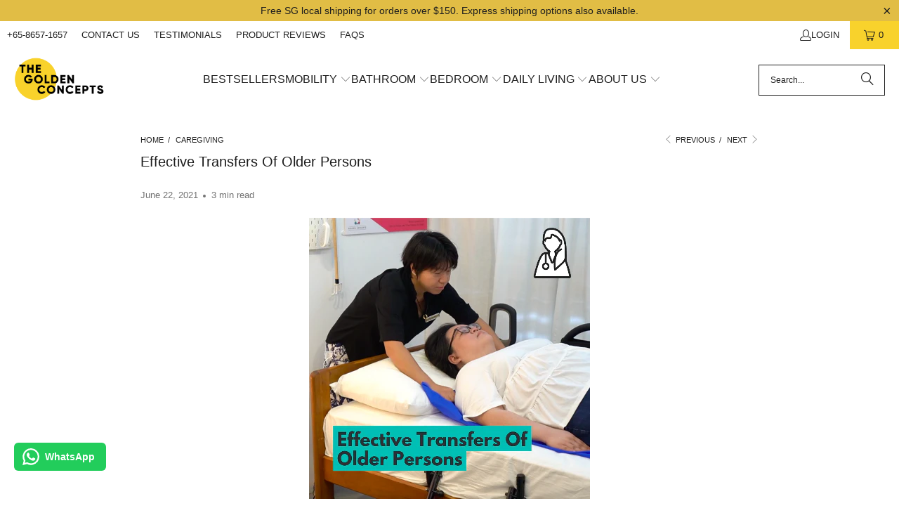

--- FILE ---
content_type: text/html; charset=utf-8
request_url: https://www.thegoldenconcepts.com/blogs/caregiving/effective-transfers-of-older-persons
body_size: 39596
content:
<!DOCTYPE html>
<html class="no-js no-touch" lang="en">
  <head>
    <meta name="google-site-verification" content="yrt3ROpchXmpbJ2iLFZBuKRsvQ-L0WMkHKFSfLEWPV8" />
    <meta name="google-site-verification" content="z5gK8O9J9KNI6LVhAwXZgbO7rae_teds-aS7qFVws90" />
    <meta name="google-site-verification" content="dmdWY-yo0C7Vmv0J1pyb8_0-LDJe2AncF9J5SszmhHs" />
    <meta charset="utf-8">
    <meta http-equiv="cleartype" content="on">
    <meta name="robots" content="index,follow">

    <!-- Mobile Specific Metas -->
    <meta name="HandheldFriendly" content="True">
    <meta name="MobileOptimized" content="320">
    <meta name="viewport" content="width=device-width,initial-scale=1">
    <meta name="theme-color" content="#ffffff">

    
    <title>
      Effective Transfers Of Older Persons - The Golden Concepts
    </title>

    
      <meta name="description" content="When assisting the elderly in transfers, improper techniques will easily cause injury to the caregiver. Therefore, it is very important to learn the proper methods and use the correct equipment to ensure a smooth and safe transfer process. The correct technique of transfers will leave the elderly feeling a sense of sec"/>
    

    <link rel="preconnect" href="https://fonts.shopifycdn.com" />
    <link rel="preconnect" href="https://cdn.shopify.com" />
    <link rel="preconnect" href="https://cdn.shopifycloud.com" />

    <link rel="dns-prefetch" href="https://v.shopify.com" />
    <link rel="dns-prefetch" href="https://www.youtube.com" />
    <link rel="dns-prefetch" href="https://vimeo.com" />

    <link href="//www.thegoldenconcepts.com/cdn/shop/t/38/assets/jquery.min.js?v=147293088974801289311750770849" as="script" rel="preload">

    <!-- Stylesheet for Fancybox library -->
    <link rel="stylesheet" href="//www.thegoldenconcepts.com/cdn/shop/t/38/assets/fancybox.css?v=19278034316635137701750770849" type="text/css" media="all" defer>

    <!-- Devkit styles --><style>
  @layer base, components, utilities, overrides;
</style><style data-shopify>:root {
    /* ===================================== */
    /* Root variables */
    /* ===================================== */

    --root-font-size: 16px;
    --root-color-primary: #000;
    --root-color-secondary: #fff;

    /* ===================================== */
    /* Colors */
    /* ===================================== */

    --color-primary: var(--root-color-primary);
    --color-secondary: var(--root-color-secondary);

    --link-color: #1e1e1e;
    --link-hover-color: #e1bd45;
    --border-color: #1e1e1e;

    /* ===================================== */
    /* Icons */
    /* ===================================== */

    --icon-color: ;
    --icon-hover-color: var(--link-hover-color);
    --icon-size: px;

    /* ===================================== */
    /* Buttons */
    /* ===================================== */

    --button-style: square;
    --button-weight: normal;
    --button-font-size: 14;
    --button-font-transform: uppercase;
    --btn-color: #e1bd45;
    --btn-text-color: #1e1e1e;
    --btn-hover-color: #f8d22c;

    
        --border-radius: 0;
      

    /* ===================================== */
    /* Typography */
    /* ===================================== */

    --regular-font-family: Helvetica;
    --regular-font-fallback-families: Arial, sans-serif;
    --regular-font-weight: 400;
    --regular-font-style: normal;
    --regular-font-size: 15px;
    --regular-font-transform: none;
    --regular-color: #1e1e1e;

    --headline-font-family: Helvetica, Arial, sans-serif;
    --headline-font-weight: 400;
    --headline-font-style: normal;
    --headline-font-transform: none;
    --headline-color: #1e1e1e;
    --headline-letter_spacing: 0px;

    /* ===================================== */
    /* Components */
    /* ===================================== */

    /* Nav */
    --nav-font: Helvetica, Arial, sans-serif;
    --nav-font-style: normal;
    --nav-letter-spacing: 0;

    /* Footer */
    --sub-footer-text-color: #1e1e1e;
    --headline-footer-text-color: #1e1e1e;
    --footer-heading-font-size: 16;

    /* Newsletter */
    --use-newsletter-border: false;
    --newsletter-section-background-color: #ffffff;
    --newsletter-section-color: #1e1e1e;
    --newsletter-section-background-color-gradient: ;
    --newsletter-popup-image-align: left;
    --newsletter-popup-close: true;
    --newsletter-popup-text-align: center;
    --newsletter-popup-background-color: #ffffff;
    --newsletter-popup-color: #3349b5;
    --newsletter-popup-background-color-gradient: ;
  }</style>
<style data-shopify>h1, h2, h3, h4, h5, h6,
  .h1, .h2, .h3, .h4, .h5, .h6 {
    font-family: var(--headline-font-family);
    font-weight: var(--headline-font-weight);
    font-style: var(--headline-font-style);
    text-transform: var(--headline-font-transform);
    line-height: 1.5;
    color: var(--headline-color);
    display: block;
    letter-spacing: var(--headline-letter_spacing);
    text-rendering: optimizeLegibility;

    a {
      &:link,
      &:visited {
        color: inherit;
      }

      &:hover,
      &:active {
        color: var(--link-color);
      }
    }
  }

  h1, .h1 {
    font-size: 20px;
    margin: 0 auto 15px;
    clear: both;
    font-weight: var(--headline-font-weight);
    padding-top: 4px;
  }

  h2,
  .h2 {
    font-size: 18px;
    margin-bottom: 0.75em;
  }

  h3,
  .h3 {
    font-size: 16px;
    margin: 0 auto 15px 0;

    &.title {
      line-height: 1.25;
      margin: 0 auto 15px;
      clear: both;
      padding-top: 4px;
    }

    &.sub_title {
      padding: 5px 0;
    }
  }

  h4,
  .h4 {
    font-size: 14px;
    margin: 0 0 0.5em 0;
    padding: 7px 0;

    &.title a {
      border: 0;
      padding: 0;
      margin: 0;
    }
  }

  h5,
  .h5 {
    font-size: 13px;
    margin: 0 0 0.5em 0;
    padding: 7px 0;

    &.sub_title {
      padding: 5px 0;
      color: var(--headline-color);
    }

    &.sub_title a {
      color: var(--headline-color);
    }
  }

  h6,
  .h6 {
    font-size: 12px;
    letter-spacing: calc(var(--headline-letter_spacing) / 2);
    margin: 0 0 0.5em 0;
    padding: 7px 0;

    &.title {
      line-height: 32px;
      margin: 0 0 0.5em 0;
    }
  }

  p {
    margin: 0 0 15px;
    font-style: normal;
    line-height: 1.6em;
  }

  .text-align--center {
    text-align: center;
  }

  .text-align--left {
    text-align: left;
  }

  .text-align--right {
    text-align: right;
  }</style>
<style data-shopify>:root {
    /* Root Colors */
    --color-primary: #1e1e1e;
    --color-secondary: #ffffff;
  }

  html, body {
    color: var(--color-primary);
    background-color: var(--color-secondary);
  }</style>

<style>
      
    /*! modern-normalize v3.0.1 | MIT License | https://github.com/sindresorhus/modern-normalize */*,:before,:after{box-sizing:border-box}html{font-family:system-ui,Segoe UI,Roboto,Helvetica,Arial,sans-serif,"Apple Color Emoji","Segoe UI Emoji";line-height:1.15;text-size-adjust:100%;tab-size:4}body{margin:0}b,strong{font-weight:bolder}code,kbd,samp,pre{font-family:ui-monospace,SFMono-Regular,Consolas,Liberation Mono,Menlo,monospace;font-size:1em}small{font-size:80%}sub,sup{position:relative;font-size:75%;line-height:0;vertical-align:baseline}sub{bottom:-.25em}sup{top:-.5em}table{border-color:currentcolor}button,input,optgroup,select,textarea{margin:0;font-family:inherit;font-size:100%;line-height:1.15}button,[type=button],[type=reset],[type=submit]{-webkit-appearance:auto;appearance:auto}legend{padding:0}progress{vertical-align:baseline}::-webkit-inner-spin-button,::-webkit-outer-spin-button{height:auto}[type=search]{-webkit-appearance:textfield;appearance:textfield;outline-offset:-2px}::-webkit-search-decoration{-webkit-appearance:none;appearance:none}::-webkit-file-upload-button{font:inherit;-webkit-appearance:auto;appearance:auto}summary{display:list-item}
/*# sourceMappingURL=/s/files/1/0096/6162/t/38/assets/vendor.modern-normalize.css.map?v=4780248446588278081754467186 */

  
    </style>




<style>
      
    form,fieldset{margin-bottom:20px}input[type=text],input[type=password],input[type=email],input[type=search],input[type=url],input[type=tel],input[type=number],input[type=date],input[type=month],input[type=week],input[type=time],input[type=range],input[type=color],select,textarea{display:block;width:100%;height:44px;max-height:100%;padding:0 10px;margin:0;font:13px HelveticaNeue-Light,Helvetica Neue Light,Helvetica Neue,Helvetica,Arial,sans-serif;line-height:22px;color:#5f6a7d;-webkit-appearance:none;appearance:none;outline:none;background:#fff;border:1px solid var(--border-color);text-rendering:optimizelegibility;border-radius:var(--border-radius)}@media only screen and (width <= 480px){input[type=text],input[type=password],input[type=email],input[type=search],input[type=url],input[type=tel],input[type=number],input[type=date],input[type=month],input[type=week],input[type=time],input[type=range],input[type=color],select,textarea{font-size:16px}}input[type=text]:active,input[type=text]:focus,input[type=password]:active,input[type=password]:focus,input[type=email]:active,input[type=email]:focus,input[type=search]:active,input[type=search]:focus,input[type=url]:active,input[type=url]:focus,input[type=tel]:active,input[type=tel]:focus,input[type=number]:active,input[type=number]:focus,input[type=date]:active,input[type=date]:focus,input[type=month]:active,input[type=month]:focus,input[type=week]:active,input[type=week]:focus,input[type=time]:active,input[type=time]:focus,input[type=range]:active,input[type=range]:focus,input[type=color]:active,input[type=color]:focus,select:active,select:focus,textarea:active,textarea:focus{color:#444;border:1px solid #aaa}input[type=number]::-webkit-outer-spin-button,input[type=number]::-webkit-inner-spin-button{margin:0;-webkit-appearance:none;appearance:none}input[type=text]::-ms-clear{display:none;width:0;height:0}input[type=text]::-ms-reveal{display:none;width:0;height:0}input[type=search]::-webkit-search-decoration,input[type=search]::-webkit-search-cancel-button,input[type=search]::-webkit-search-results-button,input[type=search]::-webkit-search-results-decoration{display:none}input[type=date]{display:inline-flex}input[type=number]{-webkit-appearance:textfield!important;appearance:textfield!important}select::-ms-expand{display:none}select{padding:8px var(--pill-padding, 14px) 8px;text-overflow:"";text-indent:.01px;-webkit-appearance:none;appearance:none;background:#fff url("data:image/svg+xml,%3Csvg width='50' height='27' xmlns='http://www.w3.org/2000/svg'%3E%3Cpath d='M25 27.05 0 1.319 1.367 0 25 24.316 48.633 0 50 1.318z' fill='%23000' fill-rule='nonzero'/%3E%3C/svg%3E%0A") no-repeat 95% 50%;background-size:.85rem;border:1px solid #d9dbdc;border-radius:var(--border-radius)}label,legend{display:block;margin-bottom:5px;font-size:13px;font-weight:700;text-align:left;text-transform:var(--regular-font-transform)}input[type=checkbox]{display:inline}label span,legend span{font-size:13px;font-weight:700;color:#444}textarea{min-height:120px;padding:15px 9px}
/*# sourceMappingURL=/s/files/1/0068/2142/t/71/assets/util.forms.css.map?v=9434103573914653061745097029 */

  
    </style>


<style>
      
    svg.icon {
  display: inline-block;
  width: var(--icon-width-size, var(--icon-size));
  height: var(--icon-height-size, var(--icon-size));
  vertical-align: middle;
  color: inherit;
}

  
    </style>


<link href="//www.thegoldenconcepts.com/cdn/shop/t/38/assets/util.grid.css?v=72002231341491640291750770849" rel="stylesheet" type="text/css" media="all" />
    <script async crossorigin fetchpriority="high" src="/cdn/shopifycloud/importmap-polyfill/es-modules-shim.2.4.0.js"></script>
<script>
      console.warn('Asset size is too large to inline stylesheet: util.grid.css');
    </script>


<style>
      
    .page-blocks{display:flex;flex-wrap:wrap;justify-content:center;width:100%}.shopify-section{width:100%}@media only screen and (width <= 480px){.shopify-section{width:100%!important;padding-right:0!important;padding-left:0!important}}.section{width:95%;max-width:1200px;margin-right:auto;margin-left:auto}.section.is-width-wide{width:100%;max-width:none}.section-wrapper{display:flex;flex-wrap:wrap;justify-content:center;width:100%}.section-wrapper .under-menu:nth-child(1) .full-width--false{margin-top:30px}.no-js .section-wrapper .under-menu:nth-child(1) .full-width--false{margin-top:0}.section-wrapper--product{width:95%;max-width:1200px;margin-right:auto;margin-left:auto}.section-wrapper--product .section{width:100%}.section-wrapper--product.is-width-wide{width:100%;max-width:none}@media only screen and (width <= 798px){.mobile_nav-fixed--true .section-wrapper{display:block;margin-top:40px}}@media only screen and (width <= 798px){.mobile_nav-fixed--true.promo-banner--show .section-wrapper{display:block;margin-top:70px}}
/*# sourceMappingURL=/s/files/1/2282/8555/t/80/assets/util.section.css.map?v=153702294399133020061746758601 */

  
    </style>



<link rel="preconnect" href="https://fonts.googleapis.com">
<link rel="preconnect" href="https://fonts.gstatic.com" crossorigin>
<link
  href="https://fonts.googleapis.com/css2?family=Oswald:wght@200..700&family=Roboto:ital,wght@0,100..900;1,100..900&display=swap"
  rel="stylesheet"
>
<style>
  :root {
    --link-color: #03a196;
    --link-hover-color: #03857c;

    --icon-color: #000;
    --icon-size: 24px;

    --headline-font-family: 'Oswald', sans-serif;
    --headline-font-weight: 300;
    --headline-font-style: normal;
    --headline-font-transform: uppercase;
    --headline-color: #333;
    --headline-letter_spacing: 2px;

    --regular-font-family: 'Roboto', sans-serif;
    --regular-font-weight: 400;
    --regular-font-style: normal;
    --regular-font-size: 15px;
    --regular-font-transform: none;
    --regular-color: #333;

    --border-radius: 0;
  }

  body {
    font-family: var(--regular-font-family);
    font-weight: var(--regular-font-weight);
    font-style: var(--regular-font-style);
    font-size: var(--regular-font-size);
    text-transform: var(--regular-font-transform);
    color: var(--regular-color);
    line-height: 1.6em;
    overflow: auto;
  }
</style>


    <!-- Stylesheets for Turbo -->
    <link href="//www.thegoldenconcepts.com/cdn/shop/t/38/assets/styles.css?v=59162546209011122801766059896" rel="stylesheet" type="text/css" media="all" />

    <!-- Icons -->
    
      <link rel="shortcut icon" type="image/x-icon" href="//www.thegoldenconcepts.com/cdn/shop/files/Favicon_4f5160df-b961-42dd-80f2-41c7c8aea829_180x180.png?v=1739329040">
      <link rel="apple-touch-icon" href="//www.thegoldenconcepts.com/cdn/shop/files/Favicon_4f5160df-b961-42dd-80f2-41c7c8aea829_180x180.png?v=1739329040"/>
      <link rel="apple-touch-icon" sizes="57x57" href="//www.thegoldenconcepts.com/cdn/shop/files/Favicon_4f5160df-b961-42dd-80f2-41c7c8aea829_57x57.png?v=1739329040"/>
      <link rel="apple-touch-icon" sizes="60x60" href="//www.thegoldenconcepts.com/cdn/shop/files/Favicon_4f5160df-b961-42dd-80f2-41c7c8aea829_60x60.png?v=1739329040"/>
      <link rel="apple-touch-icon" sizes="72x72" href="//www.thegoldenconcepts.com/cdn/shop/files/Favicon_4f5160df-b961-42dd-80f2-41c7c8aea829_72x72.png?v=1739329040"/>
      <link rel="apple-touch-icon" sizes="76x76" href="//www.thegoldenconcepts.com/cdn/shop/files/Favicon_4f5160df-b961-42dd-80f2-41c7c8aea829_76x76.png?v=1739329040"/>
      <link rel="apple-touch-icon" sizes="114x114" href="//www.thegoldenconcepts.com/cdn/shop/files/Favicon_4f5160df-b961-42dd-80f2-41c7c8aea829_114x114.png?v=1739329040"/>
      <link rel="apple-touch-icon" sizes="180x180" href="//www.thegoldenconcepts.com/cdn/shop/files/Favicon_4f5160df-b961-42dd-80f2-41c7c8aea829_180x180.png?v=1739329040"/>
      <link rel="apple-touch-icon" sizes="228x228" href="//www.thegoldenconcepts.com/cdn/shop/files/Favicon_4f5160df-b961-42dd-80f2-41c7c8aea829_228x228.png?v=1739329040"/>
    
    <link rel="canonical" href="https://www.thegoldenconcepts.com/blogs/caregiving/effective-transfers-of-older-persons"/>

    

    
      <script type="text/javascript" src="/services/javascripts/currencies.js" data-no-instant></script>
    

    
      <script src="//www.thegoldenconcepts.com/cdn/shop/t/38/assets/currencies.js?v=1648699478663843391750770849" defer></script>
    

    
    <script>
      window.PXUTheme = window.PXUTheme || {};
      window.PXUTheme.version = '9.5.2';
      window.PXUTheme.name = 'Turbo';
    </script>
    


    
<template id="price-ui"><span class="compare-at-price" data-compare-at-price></span><span class="price " data-price></span><span class="unit-pricing" data-unit-pricing></span></template>
    <template id="price-ui-badge"><span class="badge" data-badge></span></template>
    
    <template id="price-ui__price"><span class="money" data-price></span></template>
    <template id="price-ui__price-range"><span class="price-min" data-price-min><span class="money" data-price></span></span> - <span class="price-max" data-price-max><span class="money" data-price></span></span></template>
    <template id="price-ui__unit-pricing"><span class="unit-quantity" data-unit-quantity></span> | <span class="unit-price" data-unit-price><span class="money" data-price></span></span> / <span class="unit-measurement" data-unit-measurement></span></template>
    <template id="price-ui-badge__percent-savings-range">Save up to <span data-price-percent></span>%</template>
    <template id="price-ui-badge__percent-savings">Save <span data-price-percent></span>%</template>
    <template id="price-ui-badge__price-savings-range">Save up to <span class="money" data-price></span></template>
    <template id="price-ui-badge__price-savings">Save <span class="money" data-price></span></template>
    <template id="price-ui-badge__on-sale">Sale</template>
    <template id="price-ui-badge__sold-out">Sold out</template>
    <template id="price-ui-badge__in-stock">In stock</template>
    
<script type="importmap">
{
  "imports": {
    "component.age-gate": "//www.thegoldenconcepts.com/cdn/shop/t/38/assets/component.age-gate.js?v=178206963185212261781750770848",
    "component.back-to-top-button": "//www.thegoldenconcepts.com/cdn/shop/t/38/assets/component.back-to-top-button.js?v=121105669381073937401750770848",
    "currencies": "//www.thegoldenconcepts.com/cdn/shop/t/38/assets/currencies.js?v=1648699478663843391750770849",
    "instantclick": "//www.thegoldenconcepts.com/cdn/shop/t/38/assets/instantclick.min.js?v=20092422000980684151750770849",
    "jquery.cart": "//www.thegoldenconcepts.com/cdn/shop/t/38/assets/jquery.cart.min.js?v=166679848951413287571750770849",
    "jquery": "//www.thegoldenconcepts.com/cdn/shop/t/38/assets/jquery.min.js?v=147293088974801289311750770849",
    "themeEditorSections": "//www.thegoldenconcepts.com/cdn/shop/t/38/assets/themeEditorSections.js?v=5839781550804967381750770849",
    "util.animations": "//www.thegoldenconcepts.com/cdn/shop/t/38/assets/util.animations.js?v=88379227021148447571750770849",
    "util.events": "//www.thegoldenconcepts.com/cdn/shop/t/38/assets/util.events.js?v=163430142883111782711750770849",
    "vendor.isbot": "//www.thegoldenconcepts.com/cdn/shop/t/38/assets/vendor.isbot.js?v=141969293939305478221750770849",
    "vendor.just-debounce": "//www.thegoldenconcepts.com/cdn/shop/t/38/assets/vendor.just-debounce.js?v=43348262834111556771750770849",
    "vendor.noscroll.96a94b32": "//www.thegoldenconcepts.com/cdn/shop/t/38/assets/vendor.noscroll.96a94b32.js?v=103500330829761603901750770849",
    "vendor.noscroll": "//www.thegoldenconcepts.com/cdn/shop/t/38/assets/vendor.noscroll.js?v=81117179843272977361750770849",
    "vendors": "//www.thegoldenconcepts.com/cdn/shop/t/38/assets/vendors.js?v=176241922172216752211750770849"
  }
}
</script><script>
      
window.PXUTheme = window.PXUTheme || {};


window.PXUTheme.theme_settings = {};
window.PXUTheme.currency = {};
window.PXUTheme.routes = window.PXUTheme.routes || {};


window.PXUTheme.theme_settings.display_tos_checkbox = false;
window.PXUTheme.theme_settings.go_to_checkout = true;
window.PXUTheme.theme_settings.cart_action = "redirect_cart";
window.PXUTheme.theme_settings.cart_shipping_calculator = true;


window.PXUTheme.theme_settings.collection_swatches = false;
window.PXUTheme.theme_settings.collection_secondary_image = true;


window.PXUTheme.currency.show_multiple_currencies = false;
window.PXUTheme.currency.shop_currency = "SGD";
window.PXUTheme.currency.default_currency = "SGD";
window.PXUTheme.currency.display_format = "money_format";
window.PXUTheme.currency.money_format = " ${{amount}} ";
window.PXUTheme.currency.money_format_no_currency = " ${{amount}} ";
window.PXUTheme.currency.money_format_currency = " ${{amount}} SGD ";
window.PXUTheme.currency.native_multi_currency = true;
window.PXUTheme.currency.iso_code = "SGD";
window.PXUTheme.currency.symbol = "$";


window.PXUTheme.theme_settings.display_inventory_left = false;
window.PXUTheme.theme_settings.inventory_threshold = 5;
window.PXUTheme.theme_settings.limit_quantity = false;


window.PXUTheme.theme_settings.menu_position = null;


window.PXUTheme.theme_settings.newsletter_popup = false;
window.PXUTheme.theme_settings.newsletter_popup_days = "0";
window.PXUTheme.theme_settings.newsletter_popup_mobile = true;
window.PXUTheme.theme_settings.newsletter_popup_seconds = 4;


window.PXUTheme.theme_settings.pagination_type = "basic_pagination";


window.PXUTheme.theme_settings.enable_shopify_collection_badges = true;
window.PXUTheme.theme_settings.quick_shop_thumbnail_position = "bottom-thumbnails";
window.PXUTheme.theme_settings.product_form_style = "swatches";
window.PXUTheme.theme_settings.sale_banner_enabled = true;
window.PXUTheme.theme_settings.display_savings = true;
window.PXUTheme.theme_settings.display_sold_out_price = true;
window.PXUTheme.theme_settings.free_text = "Free";
window.PXUTheme.theme_settings.video_looping = false;
window.PXUTheme.theme_settings.quick_shop_style = "popup";
window.PXUTheme.theme_settings.hover_enabled = false;


window.PXUTheme.routes.cart_url = "/cart";
window.PXUTheme.routes.cart_update_url = "/cart/update";
window.PXUTheme.routes.root_url = "/";
window.PXUTheme.routes.search_url = "/search";
window.PXUTheme.routes.all_products_collection_url = "/collections/all";
window.PXUTheme.routes.product_recommendations_url = "/recommendations/products";
window.PXUTheme.routes.predictive_search_url = "/search/suggest";


window.PXUTheme.theme_settings.image_loading_style = "blur-up";


window.PXUTheme.theme_settings.enable_autocomplete = true;


window.PXUTheme.theme_settings.page_dots_enabled = false;
window.PXUTheme.theme_settings.slideshow_arrow_size = "light";


window.PXUTheme.theme_settings.quick_shop_enabled = false;


window.PXUTheme.translation = {};


window.PXUTheme.translation.agree_to_terms_warning = "You must agree with the terms and conditions to checkout.";
window.PXUTheme.translation.one_item_left = "item left";
window.PXUTheme.translation.items_left_text = "items left";
window.PXUTheme.translation.cart_savings_text = "Total Savings";
window.PXUTheme.translation.cart_discount_text = "Discount";
window.PXUTheme.translation.cart_subtotal_text = "Subtotal";
window.PXUTheme.translation.cart_remove_text = "Remove";
window.PXUTheme.translation.cart_free_text = "Free";


window.PXUTheme.translation.newsletter_success_text = "Thank you for joining our mailing list!";


window.PXUTheme.translation.notify_email = "Enter your email address...";
window.PXUTheme.translation.notify_email_value = "Translation missing: en.contact.fields.email";
window.PXUTheme.translation.notify_email_send = "Send";
window.PXUTheme.translation.notify_message_first = "Please notify me when ";
window.PXUTheme.translation.notify_message_last = " becomes available - ";
window.PXUTheme.translation.notify_success_text = "Thanks! We will notify you when this product becomes available!";


window.PXUTheme.translation.add_to_cart = "Add to Cart";
window.PXUTheme.translation.coming_soon_text = "Coming Soon";
window.PXUTheme.translation.sold_out_text = "Sold Out";
window.PXUTheme.translation.sale_text = "Sale";
window.PXUTheme.translation.savings_text = "You Save";
window.PXUTheme.translation.percent_off_text = "% off";
window.PXUTheme.translation.from_text = "from";
window.PXUTheme.translation.new_text = "New";
window.PXUTheme.translation.pre_order_text = "Pre-Order";
window.PXUTheme.translation.unavailable_text = "Unavailable";


window.PXUTheme.translation.all_results = "View all results";
window.PXUTheme.translation.no_results = "Sorry, no results!";


window.PXUTheme.media_queries = {};
window.PXUTheme.media_queries.small = window.matchMedia( "(max-width: 480px)" );
window.PXUTheme.media_queries.medium = window.matchMedia( "(max-width: 798px)" );
window.PXUTheme.media_queries.large = window.matchMedia( "(min-width: 799px)" );
window.PXUTheme.media_queries.larger = window.matchMedia( "(min-width: 960px)" );
window.PXUTheme.media_queries.xlarge = window.matchMedia( "(min-width: 1200px)" );
window.PXUTheme.media_queries.ie10 = window.matchMedia( "all and (-ms-high-contrast: none), (-ms-high-contrast: active)" );
window.PXUTheme.media_queries.tablet = window.matchMedia( "only screen and (min-width: 799px) and (max-width: 1024px)" );
window.PXUTheme.media_queries.mobile_and_tablet = window.matchMedia( "(max-width: 1024px)" );

    </script>

    

    
      <script src="//www.thegoldenconcepts.com/cdn/shop/t/38/assets/instantclick.min.js?v=20092422000980684151750770849" data-no-instant defer></script>

      <script data-no-instant>
        window.addEventListener('DOMContentLoaded', function() {

          function inIframe() {
            try {
              return window.self !== window.top;
            } catch (e) {
              return true;
            }
          }

          if (!inIframe()){
            InstantClick.on('change', function() {

              $('head script[src*="shopify"]').each(function() {
                var script = document.createElement('script');
                script.type = 'text/javascript';
                script.src = $(this).attr('src');

                $('body').append(script);
              });

              $('body').removeClass('fancybox-active');
              $.fancybox.destroy();

              InstantClick.init();

            });
          }
        });
      </script>
    

    <script>
      
    </script>

    <script>window.performance && window.performance.mark && window.performance.mark('shopify.content_for_header.start');</script><meta name="google-site-verification" content="LwkgKs5W_1NYazn3nE6Z0CD067ztxS61mg2X4NOj1co">
<meta name="facebook-domain-verification" content="60xhjyd09mwjbtn36au8kg9vmsbj8o">
<meta id="shopify-digital-wallet" name="shopify-digital-wallet" content="/966162/digital_wallets/dialog">
<meta name="shopify-checkout-api-token" content="3ec7ed164648100de950abcabb87e38a">
<link rel="alternate" type="application/atom+xml" title="Feed" href="/blogs/caregiving.atom" />
<script async="async" src="/checkouts/internal/preloads.js?locale=en-SG"></script>
<link rel="preconnect" href="https://shop.app" crossorigin="anonymous">
<script async="async" src="https://shop.app/checkouts/internal/preloads.js?locale=en-SG&shop_id=966162" crossorigin="anonymous"></script>
<script id="apple-pay-shop-capabilities" type="application/json">{"shopId":966162,"countryCode":"SG","currencyCode":"SGD","merchantCapabilities":["supports3DS"],"merchantId":"gid:\/\/shopify\/Shop\/966162","merchantName":"The Golden Concepts","requiredBillingContactFields":["postalAddress","email","phone"],"requiredShippingContactFields":["postalAddress","email","phone"],"shippingType":"shipping","supportedNetworks":["visa","masterCard"],"total":{"type":"pending","label":"The Golden Concepts","amount":"1.00"},"shopifyPaymentsEnabled":true,"supportsSubscriptions":true}</script>
<script id="shopify-features" type="application/json">{"accessToken":"3ec7ed164648100de950abcabb87e38a","betas":["rich-media-storefront-analytics"],"domain":"www.thegoldenconcepts.com","predictiveSearch":true,"shopId":966162,"locale":"en"}</script>
<script>var Shopify = Shopify || {};
Shopify.shop = "the-golden-concepts.myshopify.com";
Shopify.locale = "en";
Shopify.currency = {"active":"SGD","rate":"1.0"};
Shopify.country = "SG";
Shopify.theme = {"name":"turbo-chicago (Updated Aug 2025)","id":151756407041,"schema_name":"Turbo","schema_version":"9.5.2","theme_store_id":null,"role":"main"};
Shopify.theme.handle = "null";
Shopify.theme.style = {"id":null,"handle":null};
Shopify.cdnHost = "www.thegoldenconcepts.com/cdn";
Shopify.routes = Shopify.routes || {};
Shopify.routes.root = "/";</script>
<script type="module">!function(o){(o.Shopify=o.Shopify||{}).modules=!0}(window);</script>
<script>!function(o){function n(){var o=[];function n(){o.push(Array.prototype.slice.apply(arguments))}return n.q=o,n}var t=o.Shopify=o.Shopify||{};t.loadFeatures=n(),t.autoloadFeatures=n()}(window);</script>
<script>
  window.ShopifyPay = window.ShopifyPay || {};
  window.ShopifyPay.apiHost = "shop.app\/pay";
  window.ShopifyPay.redirectState = null;
</script>
<script id="shop-js-analytics" type="application/json">{"pageType":"article"}</script>
<script defer="defer" async type="module" src="//www.thegoldenconcepts.com/cdn/shopifycloud/shop-js/modules/v2/client.init-shop-cart-sync_DtuiiIyl.en.esm.js"></script>
<script defer="defer" async type="module" src="//www.thegoldenconcepts.com/cdn/shopifycloud/shop-js/modules/v2/chunk.common_CUHEfi5Q.esm.js"></script>
<script type="module">
  await import("//www.thegoldenconcepts.com/cdn/shopifycloud/shop-js/modules/v2/client.init-shop-cart-sync_DtuiiIyl.en.esm.js");
await import("//www.thegoldenconcepts.com/cdn/shopifycloud/shop-js/modules/v2/chunk.common_CUHEfi5Q.esm.js");

  window.Shopify.SignInWithShop?.initShopCartSync?.({"fedCMEnabled":true,"windoidEnabled":true});

</script>
<script>
  window.Shopify = window.Shopify || {};
  if (!window.Shopify.featureAssets) window.Shopify.featureAssets = {};
  window.Shopify.featureAssets['shop-js'] = {"shop-cart-sync":["modules/v2/client.shop-cart-sync_DFoTY42P.en.esm.js","modules/v2/chunk.common_CUHEfi5Q.esm.js"],"init-fed-cm":["modules/v2/client.init-fed-cm_D2UNy1i2.en.esm.js","modules/v2/chunk.common_CUHEfi5Q.esm.js"],"init-shop-email-lookup-coordinator":["modules/v2/client.init-shop-email-lookup-coordinator_BQEe2rDt.en.esm.js","modules/v2/chunk.common_CUHEfi5Q.esm.js"],"shop-cash-offers":["modules/v2/client.shop-cash-offers_3CTtReFF.en.esm.js","modules/v2/chunk.common_CUHEfi5Q.esm.js","modules/v2/chunk.modal_BewljZkx.esm.js"],"shop-button":["modules/v2/client.shop-button_C6oxCjDL.en.esm.js","modules/v2/chunk.common_CUHEfi5Q.esm.js"],"init-windoid":["modules/v2/client.init-windoid_5pix8xhK.en.esm.js","modules/v2/chunk.common_CUHEfi5Q.esm.js"],"avatar":["modules/v2/client.avatar_BTnouDA3.en.esm.js"],"init-shop-cart-sync":["modules/v2/client.init-shop-cart-sync_DtuiiIyl.en.esm.js","modules/v2/chunk.common_CUHEfi5Q.esm.js"],"shop-toast-manager":["modules/v2/client.shop-toast-manager_BYv_8cH1.en.esm.js","modules/v2/chunk.common_CUHEfi5Q.esm.js"],"pay-button":["modules/v2/client.pay-button_FnF9EIkY.en.esm.js","modules/v2/chunk.common_CUHEfi5Q.esm.js"],"shop-login-button":["modules/v2/client.shop-login-button_CH1KUpOf.en.esm.js","modules/v2/chunk.common_CUHEfi5Q.esm.js","modules/v2/chunk.modal_BewljZkx.esm.js"],"init-customer-accounts-sign-up":["modules/v2/client.init-customer-accounts-sign-up_aj7QGgYS.en.esm.js","modules/v2/client.shop-login-button_CH1KUpOf.en.esm.js","modules/v2/chunk.common_CUHEfi5Q.esm.js","modules/v2/chunk.modal_BewljZkx.esm.js"],"init-shop-for-new-customer-accounts":["modules/v2/client.init-shop-for-new-customer-accounts_NbnYRf_7.en.esm.js","modules/v2/client.shop-login-button_CH1KUpOf.en.esm.js","modules/v2/chunk.common_CUHEfi5Q.esm.js","modules/v2/chunk.modal_BewljZkx.esm.js"],"init-customer-accounts":["modules/v2/client.init-customer-accounts_ppedhqCH.en.esm.js","modules/v2/client.shop-login-button_CH1KUpOf.en.esm.js","modules/v2/chunk.common_CUHEfi5Q.esm.js","modules/v2/chunk.modal_BewljZkx.esm.js"],"shop-follow-button":["modules/v2/client.shop-follow-button_CMIBBa6u.en.esm.js","modules/v2/chunk.common_CUHEfi5Q.esm.js","modules/v2/chunk.modal_BewljZkx.esm.js"],"lead-capture":["modules/v2/client.lead-capture_But0hIyf.en.esm.js","modules/v2/chunk.common_CUHEfi5Q.esm.js","modules/v2/chunk.modal_BewljZkx.esm.js"],"checkout-modal":["modules/v2/client.checkout-modal_BBxc70dQ.en.esm.js","modules/v2/chunk.common_CUHEfi5Q.esm.js","modules/v2/chunk.modal_BewljZkx.esm.js"],"shop-login":["modules/v2/client.shop-login_hM3Q17Kl.en.esm.js","modules/v2/chunk.common_CUHEfi5Q.esm.js","modules/v2/chunk.modal_BewljZkx.esm.js"],"payment-terms":["modules/v2/client.payment-terms_CAtGlQYS.en.esm.js","modules/v2/chunk.common_CUHEfi5Q.esm.js","modules/v2/chunk.modal_BewljZkx.esm.js"]};
</script>
<script>(function() {
  var isLoaded = false;
  function asyncLoad() {
    if (isLoaded) return;
    isLoaded = true;
    var urls = ["https:\/\/trustbadge.shopclimb.com\/files\/js\/dist\/trustbadge.min.js?shop=the-golden-concepts.myshopify.com","https:\/\/config.gorgias.chat\/bundle-loader\/01GYCBPWC1F77V6N2VNAWPQGWM?source=shopify1click\u0026shop=the-golden-concepts.myshopify.com","https:\/\/static.loloyal.com\/loloyal-cend\/entry-js\/boom-cend-loloyal.js?shop=the-golden-concepts.myshopify.com","https:\/\/cdn.hextom.com\/js\/eventpromotionbar.js?shop=the-golden-concepts.myshopify.com","https:\/\/cdn.hextom.com\/js\/freeshippingbar.js?shop=the-golden-concepts.myshopify.com","https:\/\/cdn1.stamped.io\/files\/widget.min.js?shop=the-golden-concepts.myshopify.com","https:\/\/configs.carthike.com\/carthike.js?shop=the-golden-concepts.myshopify.com","\/\/cdn.shopify.com\/proxy\/d9678f9ca6526f3fb3cd46225359883dc4a91e489562ee0796720fe8380ab08a\/shopify-script-tags.s3.eu-west-1.amazonaws.com\/smartseo\/instantpage.js?shop=the-golden-concepts.myshopify.com\u0026sp-cache-control=cHVibGljLCBtYXgtYWdlPTkwMA","https:\/\/cdn.9gtb.com\/loader.js?g_cvt_id=d697a994-d25f-4643-98e8-de48fcb0019f\u0026shop=the-golden-concepts.myshopify.com"];
    for (var i = 0; i < urls.length; i++) {
      var s = document.createElement('script');
      s.type = 'text/javascript';
      s.async = true;
      s.src = urls[i];
      var x = document.getElementsByTagName('script')[0];
      x.parentNode.insertBefore(s, x);
    }
  };
  if(window.attachEvent) {
    window.attachEvent('onload', asyncLoad);
  } else {
    window.addEventListener('load', asyncLoad, false);
  }
})();</script>
<script id="__st">var __st={"a":966162,"offset":28800,"reqid":"90415e15-42d8-4b01-ab72-ecb98347e5e7-1767100511","pageurl":"www.thegoldenconcepts.com\/blogs\/caregiving\/effective-transfers-of-older-persons","s":"articles-556559073445","u":"90d91a24b052","p":"article","rtyp":"article","rid":556559073445};</script>
<script>window.ShopifyPaypalV4VisibilityTracking = true;</script>
<script id="captcha-bootstrap">!function(){'use strict';const t='contact',e='account',n='new_comment',o=[[t,t],['blogs',n],['comments',n],[t,'customer']],c=[[e,'customer_login'],[e,'guest_login'],[e,'recover_customer_password'],[e,'create_customer']],r=t=>t.map((([t,e])=>`form[action*='/${t}']:not([data-nocaptcha='true']) input[name='form_type'][value='${e}']`)).join(','),a=t=>()=>t?[...document.querySelectorAll(t)].map((t=>t.form)):[];function s(){const t=[...o],e=r(t);return a(e)}const i='password',u='form_key',d=['recaptcha-v3-token','g-recaptcha-response','h-captcha-response',i],f=()=>{try{return window.sessionStorage}catch{return}},m='__shopify_v',_=t=>t.elements[u];function p(t,e,n=!1){try{const o=window.sessionStorage,c=JSON.parse(o.getItem(e)),{data:r}=function(t){const{data:e,action:n}=t;return t[m]||n?{data:e,action:n}:{data:t,action:n}}(c);for(const[e,n]of Object.entries(r))t.elements[e]&&(t.elements[e].value=n);n&&o.removeItem(e)}catch(o){console.error('form repopulation failed',{error:o})}}const l='form_type',E='cptcha';function T(t){t.dataset[E]=!0}const w=window,h=w.document,L='Shopify',v='ce_forms',y='captcha';let A=!1;((t,e)=>{const n=(g='f06e6c50-85a8-45c8-87d0-21a2b65856fe',I='https://cdn.shopify.com/shopifycloud/storefront-forms-hcaptcha/ce_storefront_forms_captcha_hcaptcha.v1.5.2.iife.js',D={infoText:'Protected by hCaptcha',privacyText:'Privacy',termsText:'Terms'},(t,e,n)=>{const o=w[L][v],c=o.bindForm;if(c)return c(t,g,e,D).then(n);var r;o.q.push([[t,g,e,D],n]),r=I,A||(h.body.append(Object.assign(h.createElement('script'),{id:'captcha-provider',async:!0,src:r})),A=!0)});var g,I,D;w[L]=w[L]||{},w[L][v]=w[L][v]||{},w[L][v].q=[],w[L][y]=w[L][y]||{},w[L][y].protect=function(t,e){n(t,void 0,e),T(t)},Object.freeze(w[L][y]),function(t,e,n,w,h,L){const[v,y,A,g]=function(t,e,n){const i=e?o:[],u=t?c:[],d=[...i,...u],f=r(d),m=r(i),_=r(d.filter((([t,e])=>n.includes(e))));return[a(f),a(m),a(_),s()]}(w,h,L),I=t=>{const e=t.target;return e instanceof HTMLFormElement?e:e&&e.form},D=t=>v().includes(t);t.addEventListener('submit',(t=>{const e=I(t);if(!e)return;const n=D(e)&&!e.dataset.hcaptchaBound&&!e.dataset.recaptchaBound,o=_(e),c=g().includes(e)&&(!o||!o.value);(n||c)&&t.preventDefault(),c&&!n&&(function(t){try{if(!f())return;!function(t){const e=f();if(!e)return;const n=_(t);if(!n)return;const o=n.value;o&&e.removeItem(o)}(t);const e=Array.from(Array(32),(()=>Math.random().toString(36)[2])).join('');!function(t,e){_(t)||t.append(Object.assign(document.createElement('input'),{type:'hidden',name:u})),t.elements[u].value=e}(t,e),function(t,e){const n=f();if(!n)return;const o=[...t.querySelectorAll(`input[type='${i}']`)].map((({name:t})=>t)),c=[...d,...o],r={};for(const[a,s]of new FormData(t).entries())c.includes(a)||(r[a]=s);n.setItem(e,JSON.stringify({[m]:1,action:t.action,data:r}))}(t,e)}catch(e){console.error('failed to persist form',e)}}(e),e.submit())}));const S=(t,e)=>{t&&!t.dataset[E]&&(n(t,e.some((e=>e===t))),T(t))};for(const o of['focusin','change'])t.addEventListener(o,(t=>{const e=I(t);D(e)&&S(e,y())}));const B=e.get('form_key'),M=e.get(l),P=B&&M;t.addEventListener('DOMContentLoaded',(()=>{const t=y();if(P)for(const e of t)e.elements[l].value===M&&p(e,B);[...new Set([...A(),...v().filter((t=>'true'===t.dataset.shopifyCaptcha))])].forEach((e=>S(e,t)))}))}(h,new URLSearchParams(w.location.search),n,t,e,['guest_login'])})(!0,!0)}();</script>
<script integrity="sha256-4kQ18oKyAcykRKYeNunJcIwy7WH5gtpwJnB7kiuLZ1E=" data-source-attribution="shopify.loadfeatures" defer="defer" src="//www.thegoldenconcepts.com/cdn/shopifycloud/storefront/assets/storefront/load_feature-a0a9edcb.js" crossorigin="anonymous"></script>
<script crossorigin="anonymous" defer="defer" src="//www.thegoldenconcepts.com/cdn/shopifycloud/storefront/assets/shopify_pay/storefront-65b4c6d7.js?v=20250812"></script>
<script data-source-attribution="shopify.dynamic_checkout.dynamic.init">var Shopify=Shopify||{};Shopify.PaymentButton=Shopify.PaymentButton||{isStorefrontPortableWallets:!0,init:function(){window.Shopify.PaymentButton.init=function(){};var t=document.createElement("script");t.src="https://www.thegoldenconcepts.com/cdn/shopifycloud/portable-wallets/latest/portable-wallets.en.js",t.type="module",document.head.appendChild(t)}};
</script>
<script data-source-attribution="shopify.dynamic_checkout.buyer_consent">
  function portableWalletsHideBuyerConsent(e){var t=document.getElementById("shopify-buyer-consent"),n=document.getElementById("shopify-subscription-policy-button");t&&n&&(t.classList.add("hidden"),t.setAttribute("aria-hidden","true"),n.removeEventListener("click",e))}function portableWalletsShowBuyerConsent(e){var t=document.getElementById("shopify-buyer-consent"),n=document.getElementById("shopify-subscription-policy-button");t&&n&&(t.classList.remove("hidden"),t.removeAttribute("aria-hidden"),n.addEventListener("click",e))}window.Shopify?.PaymentButton&&(window.Shopify.PaymentButton.hideBuyerConsent=portableWalletsHideBuyerConsent,window.Shopify.PaymentButton.showBuyerConsent=portableWalletsShowBuyerConsent);
</script>
<script data-source-attribution="shopify.dynamic_checkout.cart.bootstrap">document.addEventListener("DOMContentLoaded",(function(){function t(){return document.querySelector("shopify-accelerated-checkout-cart, shopify-accelerated-checkout")}if(t())Shopify.PaymentButton.init();else{new MutationObserver((function(e,n){t()&&(Shopify.PaymentButton.init(),n.disconnect())})).observe(document.body,{childList:!0,subtree:!0})}}));
</script>
<script id='scb4127' type='text/javascript' async='' src='https://www.thegoldenconcepts.com/cdn/shopifycloud/privacy-banner/storefront-banner.js'></script><link id="shopify-accelerated-checkout-styles" rel="stylesheet" media="screen" href="https://www.thegoldenconcepts.com/cdn/shopifycloud/portable-wallets/latest/accelerated-checkout-backwards-compat.css" crossorigin="anonymous">
<style id="shopify-accelerated-checkout-cart">
        #shopify-buyer-consent {
  margin-top: 1em;
  display: inline-block;
  width: 100%;
}

#shopify-buyer-consent.hidden {
  display: none;
}

#shopify-subscription-policy-button {
  background: none;
  border: none;
  padding: 0;
  text-decoration: underline;
  font-size: inherit;
  cursor: pointer;
}

#shopify-subscription-policy-button::before {
  box-shadow: none;
}

      </style>

<script>window.performance && window.performance.mark && window.performance.mark('shopify.content_for_header.end');</script>

    

<meta name="author" content="The Golden Concepts">
<meta property="og:url" content="https://www.thegoldenconcepts.com/blogs/caregiving/effective-transfers-of-older-persons">
<meta property="og:site_name" content="The Golden Concepts">




  <meta property="og:type" content="article">
  <meta property="og:title" content="Effective Transfers Of Older Persons">
  
  
    <meta property="og:image" content="https://www.thegoldenconcepts.com/cdn/shop/articles/square_thumbnail_11.50.39_AM_adobespark_600x.png?v=1624355813">
    <meta property="og:image:secure_url" content="https://www.thegoldenconcepts.com/cdn/shop/articles/square_thumbnail_11.50.39_AM_adobespark_600x.png?v=1624355813">
    <meta property="og:image:width" content="400">
    <meta property="og:image:height" content="400">
    <meta property="og:image:alt" content="effective transfers of older persons">
  



  <meta property="og:description" content="When assisting the elderly in transfers, improper techniques will easily cause injury to the caregiver. Therefore, it is very important to learn the proper methods and use the correct equipment to ensure a smooth and safe transfer process. The correct technique of transfers will leave the elderly feeling a sense of sec">




<meta name="twitter:card" content="summary">

  <meta name="twitter:title" content="Effective Transfers Of Older Persons">
  <meta name="twitter:description" content="When assisting the elderly in transfers, improper techniques will easily cause injury to the caregiver. Therefore, it is very important to learn the proper methods and use the correct equipment to ensure a smooth and safe transfer process. The correct technique of transfers will leave the elderly feeling a sense of security, and involves the caregiver knowing how to maintain a correct posture for each type of transfer. Making use of the right transfer aids will also help to boost the effectiveness and ease the process of each transfer. This article will teach you how to do effective transfers at 3 areas of your house: Bed repositioning Bed to Wheelchair transfer Wheelchair to Commode transfer 1. Bed Repositioning Bed repositioning can be very difficult if the caregiver is not strong enough or if the patient is bigger in size. Transfer sheets">
  
    <meta property="twitter:image" content="http://www.thegoldenconcepts.com/cdn/shop/articles/square_thumbnail_11.50.39_AM_adobespark_600x.png?v=1624355813">
    <meta name="twitter:image:alt" content="effective transfers of older persons">
  



    
    
    <meta name="google-site-verification" content="z5gK8O9J9KNI6LVhAwXZgbO7rae_teds-aS7qFVws90" />
  <!-- BEGIN app block: shopify://apps/ck-whatsapp/blocks/app-embed-block/ce4c5d89-06d5-4502-b18d-35d424a3f693 --><!-- END app block --><!-- BEGIN app block: shopify://apps/shopclimb-trust-badges/blocks/app-embed-block/d9412ad3-cc85-4163-8f55-90aed51fe5a7 --><script id="trust-badge-settings" type="application/json">
{"cart_badge":{"appmailer_subscribed":"1","custom_css":"","text_font":"Helvetica Neue","trust_badges":[{"icon":"flaticon-visa-pay-logo","label":"Visa"},{"icon":"flaticon-master-card-logo","label":"Mastercard"},{"icon":"3133-apple-pay","label":"Apple Pay"},{"icon":"0097-google-pay","label":"Google Pay"},{"icon":"3076-shop-pay","label":"Shop Pay"}],"trust_badge_alignment":"left","trust_badge_cart_page":"","trust_badge_cart_page_alignment":"left","trust_badge_custom_location":"","trust_badge_element_color":"#1e1e1e","trust_badge_element_width":"30","trust_badge_font_size":"12","trust_badge_footer":"","trust_badge_footer_alignment":"left","trust_badge_footer_hide_text":"enabled","trust_badge_footer_icon_size":"30","trust_badge_hide_label":"","trust_badge_home_page":"","trust_badge_home_page_alignment":"left","trust_badge_icon_size":"45","trust_badge_label_color":"#470047","trust_badge_pitch_alignment":"left","trust_badge_pitch_color":"#000","trust_badge_pitch_font_size":"13","trust_badge_pitch_font_weight":"bold","trust_badge_pitch_text":"Checkout securely with:","trust_badge_product_page":"enabled","trust_badge_product_page_alignment":"left","enabled":"enabled","trust_badge_home_page_position":"","trust_badge_product_page_position":"","trust_badge_cart_page_position":"","trust_badge_footer_position":""}}
</script>


<!-- END app block --><!-- BEGIN app block: shopify://apps/smart-seo/blocks/smartseo/7b0a6064-ca2e-4392-9a1d-8c43c942357b --><meta name="smart-seo-integrated" content="true" /><!-- metatagsSavedToSEOFields: true --><!-- BEGIN app snippet: smartseo.custom.schemas.jsonld --><!-- END app snippet --><!-- BEGIN app snippet: smartseo.article.jsonld --><!--JSON-LD data generated by Smart SEO-->
<script type="application/ld+json">
    {
        "@context": "https://schema.org",
        "@type": "Article",
        "about": "When assisting the elderly in transfers, improper techniques will easily cause injury to the caregiver. Therefore, it is very important to learn the proper methods and use the correct equipment to ensure a smooth and safe transfer process.The correct technique of transfers will leave the elderly ...",
        "headline": "Effective Transfers Of Older Persons",
        "mainEntityOfPage": "https://www.thegoldenconcepts.com/blogs/caregiving/effective-transfers-of-older-persons",
        "image": {
            "@type": "ImageObject",
            "url": "https:articles/square_thumbnail_11.50.39_AM_adobespark.png",
            "width": 1024,
            "height": 1024
        },
        "url": "https://www.thegoldenconcepts.com/blogs/caregiving/effective-transfers-of-older-persons",
        "dateModified": "2021-06-22 17:56:53 +0800",
        "datePublished": "2021-06-22 11:40:45 +0800",
        "dateCreated": "2021-06-22 11:25:49 +0800",
        "articleBody": "When assisting the elderly in transfers, improper techniques will easily cause injury to the caregiver. Therefore, it is very important to learn the proper methods and use the correct equipment to ensure a smooth and safe transfer process.The correct technique of transfers will leave the elderly feeling a sense of security, and involves the caregiver knowing how to maintain a correct posture for each type of transfer. Making use of the right transfer aids will also help to boost the effectiveness and ease the process of each transfer.This article will teach you how to do effective transfers at 3 areas of your house:Bed repositioningBed to Wheelchair transferWheelchair to Commode transfer1. Bed RepositioningBed repositioning can be very difficult if the caregiver is not strong enough or if the patient is bigger in size. Transfer sheets have a very smooth surface which helps to reduce friction and minimises resistance. This allows patients to be transferred more easily during transfer activities. Its usage is not restricted to the bed, but also for other transfers from the wheelchair to the toilet or car.a. Regular bed repositioningStand with one leg forward and lean your body against the headboard. Pull the transfer sheet using your body weight in this motion:b. Hospital bed repositioningMake sure to remove all possible obstructions and adjust the height of the bed to your mid-thigh for the optimal position.c. Turning in bedTo minimise back strain and reduce the risk of sprains, place your knee on the bed while adjusting the patient. When pulling, keep your arms close to your chest and lean your body backwards. 2. Bed to Wheelchair transferThe wheelchair should be positioned perpendicular to the bed to reduce the transfer distance. To promote easy transfers, armrests and footrests should be removed from wheelchairs if possible. In this case, detachable pushchairs such as our HappyWheels Lightweight Detachable Pushchair would be very suitable.a. Without transfer aidsBefore lifting, lean the patient forward until their pelvis lifts off the bed slightly and support them using your shoulder.To scoot the patient forward and closer to the wheelchair:Start by securing the patient’s legs with your thighs. Place your hand on their shoulder blade and lean them to one side. Pull at their pelvis once the hip is lifted and rotate your body to scoot them forwards. Repeat if needed.b. With Transfer BeltTo help create momentum, the caregiver can rock the patient forwards and backwards before transferring. The caregiver can also try counting down so the patient can assist and anticipate the transfer.Reminder: A Gait Belt is not a transfer belt and should not be used for transfers! Gait Belts are used to assist caregivers when walking with the patient to guide the centre of mass at the hips horizontally.c. Independent transfers (with Transfer Board)Transfers from the wheelchair to the bed and vice versa are made easier with the transfer board. Make sure to keep your wrists straight as you push yourself up through your 2nd and 3rd knuckles.The transfer board bridges the gap between sitting surfaces and its smooth surface helps to minimise friction to ease transfers with or without assistance. It can also be used for other transfers such as from the wheelchair to the toilet, chair or car seat. 3. Wheelchair to Commode transfera. Less mobile patientsBe sure to engage all breaks on the wheelchair and commode during transfer. The wheels should also be pointed away from the patients to reduce the risk of cuts as shown:Removing obstructions such as armrests and footrests helps to promote safe transfer processes. Having commodes that have these removable features such as our HappyBath 3-in-1 Deluxe Aluminium Commode Chair will be very useful. b. More mobile patients (Pull to Stand using Grab Bar)This method is suitable for patients who have strong grips and quad strength. When wheeling the patient into the toilet, ensure that the patient has adequate space in front of their knees so they can stand easily. Make sure to lock the wheels of the commode before the patient sits.Grab bars come in different shapes, lengths and colours. Shop our collection of grab bars HERE! For more information about effective transfers, watch our virtual talk conducted by Home Physiotherapist Chua Pei Shan!",
        "author": {
            "@type": "Person",
            "name": "Jaedyn May",
            "url": "https://www.thegoldenconcepts.com"
        }
    }
</script><!-- END app snippet --><!-- BEGIN app snippet: smartseo.breadcrumbs.jsonld --><!--JSON-LD data generated by Smart SEO-->
<script type="application/ld+json">
    {
        "@context": "https://schema.org",
        "@type": "BreadcrumbList",
        "itemListElement": [
            {
                "@type": "ListItem",
                "position": 1,
                "item": {
                    "@type": "Website",
                    "@id": "https://www.thegoldenconcepts.com",
                    "name": "Home"
                }
            },
            {
                "@type": "ListItem",
                "position": 2,
                "item": {
                    "@type": "Blog",
                    "@id": "https://www.thegoldenconcepts.com/blogs/caregiving",
                    "name": "Caregiving"
                }
            },
            {
                "@type": "ListItem",
                "position": 3,
                "item": {
                    "@type": "Article",
                    "@id": "https://www.thegoldenconcepts.com/blogs/caregiving/effective-transfers-of-older-persons",
                    "name": "Effective Transfers Of Older Persons",
                    "author": {
                        "@type": "Person",
                        "name": "Jaedyn May",
                        "url": "https://www.thegoldenconcepts.com"
                    },
                    "datePublished": "2021-06-22 11:40:45 +0800",
                    "dateModified": "2021-06-22 17:56:53 +0800",
                    "headline": "Effective Transfers Of Older Persons",
                    "image": {
                        "@type": "ImageObject",
                        "url": "https:articles/square_thumbnail_11.50.39_AM_adobespark.png",
                        "width": 1024,
                        "height": 1024
                    },                    
                    "mainEntityOfPage": "https://www.thegoldenconcepts.com/blogs/caregiving/effective-transfers-of-older-persons"
                }
            }
        ]
    }
</script><!-- END app snippet --><!-- END app block --><script src="https://cdn.shopify.com/extensions/019a80f9-1625-72ae-acb4-a68f4f57da5e/whatsapp-crm-dev-15/assets/carthike.js" type="text/javascript" defer="defer"></script>
<script src="https://cdn.shopify.com/extensions/605f8970-8c38-4310-9cce-856f0ceab008/shopclimb-trust-badges-5/assets/trustbadge.min.js" type="text/javascript" defer="defer"></script>
<link href="https://monorail-edge.shopifysvc.com" rel="dns-prefetch">
<script>(function(){if ("sendBeacon" in navigator && "performance" in window) {try {var session_token_from_headers = performance.getEntriesByType('navigation')[0].serverTiming.find(x => x.name == '_s').description;} catch {var session_token_from_headers = undefined;}var session_cookie_matches = document.cookie.match(/_shopify_s=([^;]*)/);var session_token_from_cookie = session_cookie_matches && session_cookie_matches.length === 2 ? session_cookie_matches[1] : "";var session_token = session_token_from_headers || session_token_from_cookie || "";function handle_abandonment_event(e) {var entries = performance.getEntries().filter(function(entry) {return /monorail-edge.shopifysvc.com/.test(entry.name);});if (!window.abandonment_tracked && entries.length === 0) {window.abandonment_tracked = true;var currentMs = Date.now();var navigation_start = performance.timing.navigationStart;var payload = {shop_id: 966162,url: window.location.href,navigation_start,duration: currentMs - navigation_start,session_token,page_type: "article"};window.navigator.sendBeacon("https://monorail-edge.shopifysvc.com/v1/produce", JSON.stringify({schema_id: "online_store_buyer_site_abandonment/1.1",payload: payload,metadata: {event_created_at_ms: currentMs,event_sent_at_ms: currentMs}}));}}window.addEventListener('pagehide', handle_abandonment_event);}}());</script>
<script id="web-pixels-manager-setup">(function e(e,d,r,n,o){if(void 0===o&&(o={}),!Boolean(null===(a=null===(i=window.Shopify)||void 0===i?void 0:i.analytics)||void 0===a?void 0:a.replayQueue)){var i,a;window.Shopify=window.Shopify||{};var t=window.Shopify;t.analytics=t.analytics||{};var s=t.analytics;s.replayQueue=[],s.publish=function(e,d,r){return s.replayQueue.push([e,d,r]),!0};try{self.performance.mark("wpm:start")}catch(e){}var l=function(){var e={modern:/Edge?\/(1{2}[4-9]|1[2-9]\d|[2-9]\d{2}|\d{4,})\.\d+(\.\d+|)|Firefox\/(1{2}[4-9]|1[2-9]\d|[2-9]\d{2}|\d{4,})\.\d+(\.\d+|)|Chrom(ium|e)\/(9{2}|\d{3,})\.\d+(\.\d+|)|(Maci|X1{2}).+ Version\/(15\.\d+|(1[6-9]|[2-9]\d|\d{3,})\.\d+)([,.]\d+|)( \(\w+\)|)( Mobile\/\w+|) Safari\/|Chrome.+OPR\/(9{2}|\d{3,})\.\d+\.\d+|(CPU[ +]OS|iPhone[ +]OS|CPU[ +]iPhone|CPU IPhone OS|CPU iPad OS)[ +]+(15[._]\d+|(1[6-9]|[2-9]\d|\d{3,})[._]\d+)([._]\d+|)|Android:?[ /-](13[3-9]|1[4-9]\d|[2-9]\d{2}|\d{4,})(\.\d+|)(\.\d+|)|Android.+Firefox\/(13[5-9]|1[4-9]\d|[2-9]\d{2}|\d{4,})\.\d+(\.\d+|)|Android.+Chrom(ium|e)\/(13[3-9]|1[4-9]\d|[2-9]\d{2}|\d{4,})\.\d+(\.\d+|)|SamsungBrowser\/([2-9]\d|\d{3,})\.\d+/,legacy:/Edge?\/(1[6-9]|[2-9]\d|\d{3,})\.\d+(\.\d+|)|Firefox\/(5[4-9]|[6-9]\d|\d{3,})\.\d+(\.\d+|)|Chrom(ium|e)\/(5[1-9]|[6-9]\d|\d{3,})\.\d+(\.\d+|)([\d.]+$|.*Safari\/(?![\d.]+ Edge\/[\d.]+$))|(Maci|X1{2}).+ Version\/(10\.\d+|(1[1-9]|[2-9]\d|\d{3,})\.\d+)([,.]\d+|)( \(\w+\)|)( Mobile\/\w+|) Safari\/|Chrome.+OPR\/(3[89]|[4-9]\d|\d{3,})\.\d+\.\d+|(CPU[ +]OS|iPhone[ +]OS|CPU[ +]iPhone|CPU IPhone OS|CPU iPad OS)[ +]+(10[._]\d+|(1[1-9]|[2-9]\d|\d{3,})[._]\d+)([._]\d+|)|Android:?[ /-](13[3-9]|1[4-9]\d|[2-9]\d{2}|\d{4,})(\.\d+|)(\.\d+|)|Mobile Safari.+OPR\/([89]\d|\d{3,})\.\d+\.\d+|Android.+Firefox\/(13[5-9]|1[4-9]\d|[2-9]\d{2}|\d{4,})\.\d+(\.\d+|)|Android.+Chrom(ium|e)\/(13[3-9]|1[4-9]\d|[2-9]\d{2}|\d{4,})\.\d+(\.\d+|)|Android.+(UC? ?Browser|UCWEB|U3)[ /]?(15\.([5-9]|\d{2,})|(1[6-9]|[2-9]\d|\d{3,})\.\d+)\.\d+|SamsungBrowser\/(5\.\d+|([6-9]|\d{2,})\.\d+)|Android.+MQ{2}Browser\/(14(\.(9|\d{2,})|)|(1[5-9]|[2-9]\d|\d{3,})(\.\d+|))(\.\d+|)|K[Aa][Ii]OS\/(3\.\d+|([4-9]|\d{2,})\.\d+)(\.\d+|)/},d=e.modern,r=e.legacy,n=navigator.userAgent;return n.match(d)?"modern":n.match(r)?"legacy":"unknown"}(),u="modern"===l?"modern":"legacy",c=(null!=n?n:{modern:"",legacy:""})[u],f=function(e){return[e.baseUrl,"/wpm","/b",e.hashVersion,"modern"===e.buildTarget?"m":"l",".js"].join("")}({baseUrl:d,hashVersion:r,buildTarget:u}),m=function(e){var d=e.version,r=e.bundleTarget,n=e.surface,o=e.pageUrl,i=e.monorailEndpoint;return{emit:function(e){var a=e.status,t=e.errorMsg,s=(new Date).getTime(),l=JSON.stringify({metadata:{event_sent_at_ms:s},events:[{schema_id:"web_pixels_manager_load/3.1",payload:{version:d,bundle_target:r,page_url:o,status:a,surface:n,error_msg:t},metadata:{event_created_at_ms:s}}]});if(!i)return console&&console.warn&&console.warn("[Web Pixels Manager] No Monorail endpoint provided, skipping logging."),!1;try{return self.navigator.sendBeacon.bind(self.navigator)(i,l)}catch(e){}var u=new XMLHttpRequest;try{return u.open("POST",i,!0),u.setRequestHeader("Content-Type","text/plain"),u.send(l),!0}catch(e){return console&&console.warn&&console.warn("[Web Pixels Manager] Got an unhandled error while logging to Monorail."),!1}}}}({version:r,bundleTarget:l,surface:e.surface,pageUrl:self.location.href,monorailEndpoint:e.monorailEndpoint});try{o.browserTarget=l,function(e){var d=e.src,r=e.async,n=void 0===r||r,o=e.onload,i=e.onerror,a=e.sri,t=e.scriptDataAttributes,s=void 0===t?{}:t,l=document.createElement("script"),u=document.querySelector("head"),c=document.querySelector("body");if(l.async=n,l.src=d,a&&(l.integrity=a,l.crossOrigin="anonymous"),s)for(var f in s)if(Object.prototype.hasOwnProperty.call(s,f))try{l.dataset[f]=s[f]}catch(e){}if(o&&l.addEventListener("load",o),i&&l.addEventListener("error",i),u)u.appendChild(l);else{if(!c)throw new Error("Did not find a head or body element to append the script");c.appendChild(l)}}({src:f,async:!0,onload:function(){if(!function(){var e,d;return Boolean(null===(d=null===(e=window.Shopify)||void 0===e?void 0:e.analytics)||void 0===d?void 0:d.initialized)}()){var d=window.webPixelsManager.init(e)||void 0;if(d){var r=window.Shopify.analytics;r.replayQueue.forEach((function(e){var r=e[0],n=e[1],o=e[2];d.publishCustomEvent(r,n,o)})),r.replayQueue=[],r.publish=d.publishCustomEvent,r.visitor=d.visitor,r.initialized=!0}}},onerror:function(){return m.emit({status:"failed",errorMsg:"".concat(f," has failed to load")})},sri:function(e){var d=/^sha384-[A-Za-z0-9+/=]+$/;return"string"==typeof e&&d.test(e)}(c)?c:"",scriptDataAttributes:o}),m.emit({status:"loading"})}catch(e){m.emit({status:"failed",errorMsg:(null==e?void 0:e.message)||"Unknown error"})}}})({shopId: 966162,storefrontBaseUrl: "https://www.thegoldenconcepts.com",extensionsBaseUrl: "https://extensions.shopifycdn.com/cdn/shopifycloud/web-pixels-manager",monorailEndpoint: "https://monorail-edge.shopifysvc.com/unstable/produce_batch",surface: "storefront-renderer",enabledBetaFlags: ["2dca8a86","a0d5f9d2"],webPixelsConfigList: [{"id":"959447297","configuration":"{\"pixel_id\":\"275514132860764\",\"pixel_type\":\"facebook_pixel\"}","eventPayloadVersion":"v1","runtimeContext":"OPEN","scriptVersion":"ca16bc87fe92b6042fbaa3acc2fbdaa6","type":"APP","apiClientId":2329312,"privacyPurposes":["ANALYTICS","MARKETING","SALE_OF_DATA"],"dataSharingAdjustments":{"protectedCustomerApprovalScopes":["read_customer_address","read_customer_email","read_customer_name","read_customer_personal_data","read_customer_phone"]}},{"id":"451903745","configuration":"{\"config\":\"{\\\"google_tag_ids\\\":[\\\"G-F03263FJW1\\\",\\\"AW-954914463\\\",\\\"GT-M6XV6WQ\\\"],\\\"target_country\\\":\\\"SG\\\",\\\"gtag_events\\\":[{\\\"type\\\":\\\"begin_checkout\\\",\\\"action_label\\\":[\\\"G-F03263FJW1\\\",\\\"AW-954914463\\\/1Ra0CJHqz4kBEJ-tq8cD\\\"]},{\\\"type\\\":\\\"search\\\",\\\"action_label\\\":[\\\"G-F03263FJW1\\\",\\\"AW-954914463\\\/62H6CJTqz4kBEJ-tq8cD\\\"]},{\\\"type\\\":\\\"view_item\\\",\\\"action_label\\\":[\\\"G-F03263FJW1\\\",\\\"AW-954914463\\\/gLUCCM_pz4kBEJ-tq8cD\\\",\\\"MC-XV33GWSB0Y\\\"]},{\\\"type\\\":\\\"purchase\\\",\\\"action_label\\\":[\\\"G-F03263FJW1\\\",\\\"AW-954914463\\\/W7F6CMzpz4kBEJ-tq8cD\\\",\\\"MC-XV33GWSB0Y\\\"]},{\\\"type\\\":\\\"page_view\\\",\\\"action_label\\\":[\\\"G-F03263FJW1\\\",\\\"AW-954914463\\\/kHCkCMnpz4kBEJ-tq8cD\\\",\\\"MC-XV33GWSB0Y\\\"]},{\\\"type\\\":\\\"add_payment_info\\\",\\\"action_label\\\":[\\\"G-F03263FJW1\\\",\\\"AW-954914463\\\/ZEPxCJfqz4kBEJ-tq8cD\\\"]},{\\\"type\\\":\\\"add_to_cart\\\",\\\"action_label\\\":[\\\"G-F03263FJW1\\\",\\\"AW-954914463\\\/d8a3CI7qz4kBEJ-tq8cD\\\"]}],\\\"enable_monitoring_mode\\\":false}\"}","eventPayloadVersion":"v1","runtimeContext":"OPEN","scriptVersion":"b2a88bafab3e21179ed38636efcd8a93","type":"APP","apiClientId":1780363,"privacyPurposes":[],"dataSharingAdjustments":{"protectedCustomerApprovalScopes":["read_customer_address","read_customer_email","read_customer_name","read_customer_personal_data","read_customer_phone"]}},{"id":"shopify-app-pixel","configuration":"{}","eventPayloadVersion":"v1","runtimeContext":"STRICT","scriptVersion":"0450","apiClientId":"shopify-pixel","type":"APP","privacyPurposes":["ANALYTICS","MARKETING"]},{"id":"shopify-custom-pixel","eventPayloadVersion":"v1","runtimeContext":"LAX","scriptVersion":"0450","apiClientId":"shopify-pixel","type":"CUSTOM","privacyPurposes":["ANALYTICS","MARKETING"]}],isMerchantRequest: false,initData: {"shop":{"name":"The Golden Concepts","paymentSettings":{"currencyCode":"SGD"},"myshopifyDomain":"the-golden-concepts.myshopify.com","countryCode":"SG","storefrontUrl":"https:\/\/www.thegoldenconcepts.com"},"customer":null,"cart":null,"checkout":null,"productVariants":[],"purchasingCompany":null},},"https://www.thegoldenconcepts.com/cdn","da62cc92w68dfea28pcf9825a4m392e00d0",{"modern":"","legacy":""},{"shopId":"966162","storefrontBaseUrl":"https:\/\/www.thegoldenconcepts.com","extensionBaseUrl":"https:\/\/extensions.shopifycdn.com\/cdn\/shopifycloud\/web-pixels-manager","surface":"storefront-renderer","enabledBetaFlags":"[\"2dca8a86\", \"a0d5f9d2\"]","isMerchantRequest":"false","hashVersion":"da62cc92w68dfea28pcf9825a4m392e00d0","publish":"custom","events":"[[\"page_viewed\",{}]]"});</script><script>
  window.ShopifyAnalytics = window.ShopifyAnalytics || {};
  window.ShopifyAnalytics.meta = window.ShopifyAnalytics.meta || {};
  window.ShopifyAnalytics.meta.currency = 'SGD';
  var meta = {"page":{"pageType":"article","resourceType":"article","resourceId":556559073445,"requestId":"90415e15-42d8-4b01-ab72-ecb98347e5e7-1767100511"}};
  for (var attr in meta) {
    window.ShopifyAnalytics.meta[attr] = meta[attr];
  }
</script>
<script class="analytics">
  (function () {
    var customDocumentWrite = function(content) {
      var jquery = null;

      if (window.jQuery) {
        jquery = window.jQuery;
      } else if (window.Checkout && window.Checkout.$) {
        jquery = window.Checkout.$;
      }

      if (jquery) {
        jquery('body').append(content);
      }
    };

    var hasLoggedConversion = function(token) {
      if (token) {
        return document.cookie.indexOf('loggedConversion=' + token) !== -1;
      }
      return false;
    }

    var setCookieIfConversion = function(token) {
      if (token) {
        var twoMonthsFromNow = new Date(Date.now());
        twoMonthsFromNow.setMonth(twoMonthsFromNow.getMonth() + 2);

        document.cookie = 'loggedConversion=' + token + '; expires=' + twoMonthsFromNow;
      }
    }

    var trekkie = window.ShopifyAnalytics.lib = window.trekkie = window.trekkie || [];
    if (trekkie.integrations) {
      return;
    }
    trekkie.methods = [
      'identify',
      'page',
      'ready',
      'track',
      'trackForm',
      'trackLink'
    ];
    trekkie.factory = function(method) {
      return function() {
        var args = Array.prototype.slice.call(arguments);
        args.unshift(method);
        trekkie.push(args);
        return trekkie;
      };
    };
    for (var i = 0; i < trekkie.methods.length; i++) {
      var key = trekkie.methods[i];
      trekkie[key] = trekkie.factory(key);
    }
    trekkie.load = function(config) {
      trekkie.config = config || {};
      trekkie.config.initialDocumentCookie = document.cookie;
      var first = document.getElementsByTagName('script')[0];
      var script = document.createElement('script');
      script.type = 'text/javascript';
      script.onerror = function(e) {
        var scriptFallback = document.createElement('script');
        scriptFallback.type = 'text/javascript';
        scriptFallback.onerror = function(error) {
                var Monorail = {
      produce: function produce(monorailDomain, schemaId, payload) {
        var currentMs = new Date().getTime();
        var event = {
          schema_id: schemaId,
          payload: payload,
          metadata: {
            event_created_at_ms: currentMs,
            event_sent_at_ms: currentMs
          }
        };
        return Monorail.sendRequest("https://" + monorailDomain + "/v1/produce", JSON.stringify(event));
      },
      sendRequest: function sendRequest(endpointUrl, payload) {
        // Try the sendBeacon API
        if (window && window.navigator && typeof window.navigator.sendBeacon === 'function' && typeof window.Blob === 'function' && !Monorail.isIos12()) {
          var blobData = new window.Blob([payload], {
            type: 'text/plain'
          });

          if (window.navigator.sendBeacon(endpointUrl, blobData)) {
            return true;
          } // sendBeacon was not successful

        } // XHR beacon

        var xhr = new XMLHttpRequest();

        try {
          xhr.open('POST', endpointUrl);
          xhr.setRequestHeader('Content-Type', 'text/plain');
          xhr.send(payload);
        } catch (e) {
          console.log(e);
        }

        return false;
      },
      isIos12: function isIos12() {
        return window.navigator.userAgent.lastIndexOf('iPhone; CPU iPhone OS 12_') !== -1 || window.navigator.userAgent.lastIndexOf('iPad; CPU OS 12_') !== -1;
      }
    };
    Monorail.produce('monorail-edge.shopifysvc.com',
      'trekkie_storefront_load_errors/1.1',
      {shop_id: 966162,
      theme_id: 151756407041,
      app_name: "storefront",
      context_url: window.location.href,
      source_url: "//www.thegoldenconcepts.com/cdn/s/trekkie.storefront.8f32c7f0b513e73f3235c26245676203e1209161.min.js"});

        };
        scriptFallback.async = true;
        scriptFallback.src = '//www.thegoldenconcepts.com/cdn/s/trekkie.storefront.8f32c7f0b513e73f3235c26245676203e1209161.min.js';
        first.parentNode.insertBefore(scriptFallback, first);
      };
      script.async = true;
      script.src = '//www.thegoldenconcepts.com/cdn/s/trekkie.storefront.8f32c7f0b513e73f3235c26245676203e1209161.min.js';
      first.parentNode.insertBefore(script, first);
    };
    trekkie.load(
      {"Trekkie":{"appName":"storefront","development":false,"defaultAttributes":{"shopId":966162,"isMerchantRequest":null,"themeId":151756407041,"themeCityHash":"8420747789069759292","contentLanguage":"en","currency":"SGD","eventMetadataId":"17a1be7f-27ee-4c61-a828-3a657f0e57ae"},"isServerSideCookieWritingEnabled":true,"monorailRegion":"shop_domain","enabledBetaFlags":["65f19447"]},"Session Attribution":{},"S2S":{"facebookCapiEnabled":true,"source":"trekkie-storefront-renderer","apiClientId":580111}}
    );

    var loaded = false;
    trekkie.ready(function() {
      if (loaded) return;
      loaded = true;

      window.ShopifyAnalytics.lib = window.trekkie;

      var originalDocumentWrite = document.write;
      document.write = customDocumentWrite;
      try { window.ShopifyAnalytics.merchantGoogleAnalytics.call(this); } catch(error) {};
      document.write = originalDocumentWrite;

      window.ShopifyAnalytics.lib.page(null,{"pageType":"article","resourceType":"article","resourceId":556559073445,"requestId":"90415e15-42d8-4b01-ab72-ecb98347e5e7-1767100511","shopifyEmitted":true});

      var match = window.location.pathname.match(/checkouts\/(.+)\/(thank_you|post_purchase)/)
      var token = match? match[1]: undefined;
      if (!hasLoggedConversion(token)) {
        setCookieIfConversion(token);
        
      }
    });


        var eventsListenerScript = document.createElement('script');
        eventsListenerScript.async = true;
        eventsListenerScript.src = "//www.thegoldenconcepts.com/cdn/shopifycloud/storefront/assets/shop_events_listener-3da45d37.js";
        document.getElementsByTagName('head')[0].appendChild(eventsListenerScript);

})();</script>
<script
  defer
  src="https://www.thegoldenconcepts.com/cdn/shopifycloud/perf-kit/shopify-perf-kit-2.1.2.min.js"
  data-application="storefront-renderer"
  data-shop-id="966162"
  data-render-region="gcp-us-central1"
  data-page-type="article"
  data-theme-instance-id="151756407041"
  data-theme-name="Turbo"
  data-theme-version="9.5.2"
  data-monorail-region="shop_domain"
  data-resource-timing-sampling-rate="10"
  data-shs="true"
  data-shs-beacon="true"
  data-shs-export-with-fetch="true"
  data-shs-logs-sample-rate="1"
  data-shs-beacon-endpoint="https://www.thegoldenconcepts.com/api/collect"
></script>
</head>

  

  <noscript>
    <style>
      .product_section .product_form,
      .product_gallery {
        opacity: 1;
      }

      .multi_select,
      form .select {
        display: block !important;
      }

      .image-element__wrap {
        display: none;
      }
    </style>
  </noscript>

  <body class="article"
        data-money-format=" ${{amount}} "
        data-shop-currency="SGD"
        data-shop-url="https://www.thegoldenconcepts.com">

  <script>
    document.documentElement.className=document.documentElement.className.replace(/\bno-js\b/,'js');
    if(window.Shopify&&window.Shopify.designMode)document.documentElement.className+=' in-theme-editor';
    if(('ontouchstart' in window)||window.DocumentTouch&&document instanceof DocumentTouch)document.documentElement.className=document.documentElement.className.replace(/\bno-touch\b/,'has-touch');
  </script>

    
    <svg
      class="icon-star-reference"
      aria-hidden="true"
      focusable="false"
      role="presentation"
      xmlns="https://www.w3.org/2000/svg" width="20" height="20" viewBox="3 3 17 17" fill="none"
    >
      <symbol id="icon-star">
        <rect class="icon-star-background" width="20" height="20" fill="currentColor"/>
        <path d="M10 3L12.163 7.60778L17 8.35121L13.5 11.9359L14.326 17L10 14.6078L5.674 17L6.5 11.9359L3 8.35121L7.837 7.60778L10 3Z" stroke="currentColor" stroke-width="2" stroke-linecap="round" stroke-linejoin="round" fill="none"/>
      </symbol>
      <clipPath id="icon-star-clip">
        <path d="M10 3L12.163 7.60778L17 8.35121L13.5 11.9359L14.326 17L10 14.6078L5.674 17L6.5 11.9359L3 8.35121L7.837 7.60778L10 3Z" stroke="currentColor" stroke-width="2" stroke-linecap="round" stroke-linejoin="round"/>
      </clipPath>
    </svg>
    


    <div class="header-group">
      
      <!-- BEGIN sections: header-group -->
<div id="shopify-section-sections--19707042365697__header" class="shopify-section shopify-section-group-header-group shopify-section--header"><script
  type="application/json"
  data-section-type="header"
  data-section-id="sections--19707042365697__header"
>
</script>



<script type="application/ld+json">
  {
    "@context": "http://schema.org",
    "@type": "Organization",
    "name": "The Golden Concepts",
    
      
      "logo": "https://www.thegoldenconcepts.com/cdn/shop/files/TGC_Logo_Transparent_1200x.png?v=1752505706",
    
    "sameAs": [
      "",
      "",
      "",
      "",
      "https://facebook.com/thegoldenconcepts",
      "",
      "",
      "https://instagram.com/thegoldenconcepts",
      "",
      "",
      "",
      "",
      "",
      "",
      "",
      "",
      "",
      "",
      "",
      "",
      "",
      "",
      "",
      "",
      "https://youtube.com/thegoldenconcepts"
    ],
    "url": "https://www.thegoldenconcepts.com"
  }
</script>




<header id="header" class="mobile_nav-fixed--true">
  
    <div class="promo-banner">
      <div class="promo-banner__content">
        <p>Free SG local shipping for orders over $150. Express shipping options also available.</p>
      </div>
      <div class="promo-banner__close"></div>
    </div>
  

  <div class="top-bar">
    <details data-mobile-menu>
      <summary class="mobile_nav dropdown_link" data-mobile-menu-trigger>
        <div data-mobile-menu-icon>
          <span></span>
          <span></span>
          <span></span>
          <span></span>
        </div>

        <span class="mobile-menu-title">Menu</span>
      </summary>
      <div class="mobile-menu-container dropdown" data-nav>
        <ul class="menu" id="mobile_menu">
          
  <template data-nav-parent-template>
    <li class="sublink">
      <a href="#" data-no-instant class="parent-link--true"><div class="mobile-menu-item-title" data-nav-title></div><span class="right icon-down-arrow"></span></a>
      <ul class="mobile-mega-menu" data-meganav-target-container>
      </ul>
    </li>
  </template>
  
    
      <li data-mobile-dropdown-rel="bestsellers" data-meganav-mobile-target="bestsellers">
        
          <a data-nav-title data-no-instant href="/collections/bestsellers" class="parent-link--true">
            Bestsellers
          </a>
        
      </li>
    
  
    
      <li data-mobile-dropdown-rel="mobility" class="sublink" data-meganav-mobile-target="mobility">
        
          <a data-no-instant href="#" class="parent-link--false">
            <div class="mobile-menu-item-title" data-nav-title>Mobility</div>
            <span class="right icon-down-arrow"></span>
          </a>
        
        <ul>
          
            
              <li class="sublink">
                
                  <a data-no-instant href="/collections/wheelchairs" class="parent-link--true">
                    Wheelchairs & Pushchairs <span class="right icon-down-arrow"></span>
                  </a>
                
                <ul>
                  
                    <li><a href="/collections/wheelchairs/Travel-Chairs">Travel Chairs</a></li>
                  
                    <li><a href="/collections/pushchairs-small-wheels">Pushchairs (Small Rear Wheels)</a></li>
                  
                    <li><a href="/collections/wheelchairs-large-wheels">Wheelchairs (Large Rear Wheels)</a></li>
                  
                    <li><a href="/collections/motorised-mobility-aids/Motorised-Wheelchairs">Motorised Wheelchairs</a></li>
                  
                    <li><a href="/collections/specialised-wheelchairs">Specialised Wheelchairs</a></li>
                  
                    <li><a href="/collections/wheelchair-accessories">Wheelchair Accessories</a></li>
                  
                    <li><a href="/products/travelite-portable-pushchair-rental">Wheelchair Rental</a></li>
                  
                </ul>
              </li>
            
          
            
              <li class="sublink">
                
                  <a data-no-instant href="/collections/walking-canes" class="parent-link--true">
                    Walking Canes <span class="right icon-down-arrow"></span>
                  </a>
                
                <ul>
                  
                    <li><a href="/collections/walking-canes/Foldable-Canes">Foldable Canes</a></li>
                  
                    <li><a href="/collections/walking-canes/Adjustable-Canes">Adjustable Canes</a></li>
                  
                    <li><a href="/collections/walking-canes/Quad-Canes">Quad Canes</a></li>
                  
                    <li><a href="/collections/walking-canes/Solid-Wood-Canes">Solid Wood Canes</a></li>
                  
                    <li><a href="/collections/walking-canes/Carbon-Fiber-Cane">Carbon Fiber Canes</a></li>
                  
                    <li><a href="/collections/walking-canes/Seat-Canes">Seat Canes</a></li>
                  
                    <li><a href="/collections/walking-canes/Crutches">Crutches</a></li>
                  
                    <li><a href="/collections/walking-canes/Novelty">Novelty Canes</a></li>
                  
                    <li><a href="/collections/walking-canes/Cane-Accessories">Cane Accessories</a></li>
                  
                </ul>
              </li>
            
          
            
              <li class="sublink">
                
                  <a data-no-instant href="/collections/walkers-rollators" class="parent-link--true">
                    Walkers & Rollators <span class="right icon-down-arrow"></span>
                  </a>
                
                <ul>
                  
                    <li><a href="/collections/walkers-and-walking-frames">Walkers & Walking Frames</a></li>
                  
                    <li><a href="/collections/rollators">Rollators</a></li>
                  
                    <li><a href="/collections/walkers-rollators/2-in-1-Rollator-Pushchairs">2-in-1 Rollator Pushchairs</a></li>
                  
                    <li><a href="/products/rollz-motion-rhythm-parkinson-rollator">Rollz Rhythm for Parkinson's</a></li>
                  
                    <li><a href="/products/ez-fold-n-go-portable-walker-rental">Walker & Rollator Rental</a></li>
                  
                </ul>
              </li>
            
          
            
              <li class="sublink">
                
                  <a data-no-instant href="/collections/transfer-aids" class="parent-link--true">
                    Transfer Aids <span class="right icon-down-arrow"></span>
                  </a>
                
                <ul>
                  
                    <li><a href="/collections/transfer-aids/Transfer-Boards-&-Sheets">Transfer Boards & Sheets</a></li>
                  
                    <li><a href="/collections/transfer-aids/Positioning-Aids">Positioning Aids</a></li>
                  
                    <li><a href="/collections/transfer-aids/Car-Accessories">Car Accessories</a></li>
                  
                    <li><a href="/collections/transfer-aids/Patient-Hoists">Patient Hoists</a></li>
                  
                </ul>
              </li>
            
          
            
              <li class="sublink">
                
                  <a data-no-instant href="/collections/motorised-mobility-aids" class="parent-link--true">
                    Motorised Mobility Aids <span class="right icon-down-arrow"></span>
                  </a>
                
                <ul>
                  
                    <li><a href="/collections/motorised-mobility-aids/Motorised-Wheelchairs">Motorised Wheelchairs</a></li>
                  
                    <li><a href="/collections/motorised-mobility-aids/Mobility-Scooters">Mobility Scooters</a></li>
                  
                </ul>
              </li>
            
          
        </ul>
      </li>
    
  
    
      <li data-mobile-dropdown-rel="bathroom" class="sublink" data-meganav-mobile-target="bathroom">
        
          <a data-no-instant href="#" class="parent-link--false">
            <div class="mobile-menu-item-title" data-nav-title>Bathroom</div>
            <span class="right icon-down-arrow"></span>
          </a>
        
        <ul>
          
            
              <li class="sublink">
                
                  <a data-no-instant href="/collections/grab-bars" class="parent-link--true">
                    Grab Bars <span class="right icon-down-arrow"></span>
                  </a>
                
                <ul>
                  
                    <li><a href="/collections/grab-bars/Straight-Grab-Bars">Straight Grab Bars</a></li>
                  
                    <li><a href="/collections/grab-bars/Folding-Grab-Bars">Folding Grab Bars</a></li>
                  
                    <li><a href="/collections/grab-bars/L-shaped-&-Angled-Bars">L-shaped & Angled Bars</a></li>
                  
                    <li><a href="/collections/grab-bars/Integrated-Grab-Bars">Integrated Grab Bars</a></li>
                  
                    <li><a href="/collections/grab-bars/Wooden-Grab-Bars">Wooden Grab Bars</a></li>
                  
                    <li><a href="/collections/grab-bars/Toilet-Rails">Toilet Rails</a></li>
                  
                </ul>
              </li>
            
          
            
              <li class="sublink">
                
                  <a data-no-instant href="/collections/shower-chairs" class="parent-link--true">
                    Shower Chairs <span class="right icon-down-arrow"></span>
                  </a>
                
                <ul>
                  
                    <li><a href="/collections/shower-chairs/Stationary-Shower-Chairs">Stationary Chairs</a></li>
                  
                    <li><a href="/collections/shower-chairs/Wall-Mounted-Shower-Chairs">Wall-Mounted Chairs</a></li>
                  
                </ul>
              </li>
            
          
            
              <li class="sublink">
                
                  <a data-no-instant href="/collections/commodes" class="parent-link--true">
                    Commodes <span class="right icon-down-arrow"></span>
                  </a>
                
                <ul>
                  
                    <li><a href="/collections/commodes/3-in-1-Commodes">3-in-1 Mobile Commodes</a></li>
                  
                    <li><a href="/collections/commodes/Shower-Commodes">Shower Commodes</a></li>
                  
                    <li><a href="/collections/commodes/Stationary-Commodes">Stationary Commodes</a></li>
                  
                </ul>
              </li>
            
          
            
              <li class="sublink">
                
                  <a data-no-instant href="/collections/bath-accessories" class="parent-link--true">
                    Bath Accessories <span class="right icon-down-arrow"></span>
                  </a>
                
                <ul>
                  
                    <li><a href="/collections/bath-accessories/Raised-Toilet-Seats">Raised Toilet Seats</a></li>
                  
                    <li><a href="/collections/bath-accessories/Anti-Slip-Floor">Anti-Slip Floor</a></li>
                  
                    <li><a href="/products/gel-commode-cushion">Commode Cushions</a></li>
                  
                    <li><a href="/products/footstool-trustcare-sweden-step-sturdy">Sturdy Footstool</a></li>
                  
                </ul>
              </li>
            
          
        </ul>
      </li>
    
  
    
      <li data-mobile-dropdown-rel="bedroom" class="sublink" data-meganav-mobile-target="bedroom">
        
          <a data-no-instant href="#" class="parent-link--false">
            <div class="mobile-menu-item-title" data-nav-title>Bedroom</div>
            <span class="right icon-down-arrow"></span>
          </a>
        
        <ul>
          
            
              <li class="sublink">
                
                  <a data-no-instant href="/collections/bed-rails" class="parent-link--true">
                    Bed Rails <span class="right icon-down-arrow"></span>
                  </a>
                
                <ul>
                  
                    <li><a href="/collections/bed-rails/Bed-Rails-For-Support">For Support</a></li>
                  
                    <li><a href="/collections/bed-rails/Bed-Rails-For-Fall-Prevention">For Fall Prevention</a></li>
                  
                </ul>
              </li>
            
          
            
              <li class="sublink">
                
                  <a data-no-instant href="/collections/nursing-beds" class="parent-link--true">
                    Nursing & Homecare Beds <span class="right icon-down-arrow"></span>
                  </a>
                
                <ul>
                  
                    <li><a href="/collections/hospital-nursing-beds">Hospital Nursing Beds</a></li>
                  
                    <li><a href="/collections/homecare-beds">Homecare Beds</a></li>
                  
                </ul>
              </li>
            
          
            
              <li class="sublink">
                
                  <a data-no-instant href="/collections/mattresses-overlays-pillowcases" class="parent-link--true">
                    Mattresses, Overlays, Pillowcases <span class="right icon-down-arrow"></span>
                  </a>
                
                <ul>
                  
                    <li><a href="/collections/mattresses/Air-Mattresses">Air Mattresses</a></li>
                  
                    <li><a href="/collections/mattresses/Mattress-Overlays-(Treatment-&-Prevention)">Mattress Overlays (Non-Electric)</a></li>
                  
                    <li><a href="/products/paramount-premium-mattress">Premium Mattresses by Paramount Japan</a></li>
                  
                    <li><a href="/products/careplus-cooling-gel-mattress-for-pressure-relief">Cooling Gel Mattress Overlay</a></li>
                  
                    <li><a href="/products/treat-eezi-pillowcase">Pressure Relief Pillowcase</a></li>
                  
                </ul>
              </li>
            
          
            
              <li class="sublink">
                
                  <a data-no-instant href="#" class="parent-link--false">
                    Bed Accessories <span class="right icon-down-arrow"></span>
                  </a>
                
                <ul>
                  
                    <li><a href="/collections/home-furniture/Overbed-Tables">Overbed Tables</a></li>
                  
                    <li><a href="/collections/adjustable-backrests">Adjustable Backrests</a></li>
                  
                    <li><a href="/collections/elderly-sos-alarms">Elderly SOS Alarms</a></li>
                  
                    <li><a href="/collections/transfer-aids/Positioning-Aids">Positioning Aids</a></li>
                  
                    <li><a href="/collections/bed-accessories/Underpads">Disposable & Reusable Underpads</a></li>
                  
                    <li><a href="/collections/bed-accessories/Heating-Pads">Heating Pads</a></li>
                  
                </ul>
              </li>
            
          
        </ul>
      </li>
    
  
    
      <li data-mobile-dropdown-rel="daily-living" class="sublink" data-meganav-mobile-target="daily-living">
        
          <a data-no-instant href="#" class="parent-link--false">
            <div class="mobile-menu-item-title" data-nav-title>Daily Living</div>
            <span class="right icon-down-arrow"></span>
          </a>
        
        <ul>
          
            
              <li class="sublink">
                
                  <a data-no-instant href="#" class="parent-link--false">
                    Home Furniture <span class="right icon-down-arrow"></span>
                  </a>
                
                <ul>
                  
                    <li><a href="/collections/geriatric-chairs">Geriatric Chairs</a></li>
                  
                    <li><a href="/collections/home-furniture/Overbed-Tables">Overbed Tables</a></li>
                  
                    <li><a href="/collections/home-furniture/Cushions">Cushions</a></li>
                  
                    <li><a href="/collections/ramps">Ramps</a></li>
                  
                    <li><a href="/collections/home-furniture/Sofa-Accessories">Sofa Accessories</a></li>
                  
                    <li><a href="/collections/assist-canes">Assist Canes</a></li>
                  
                    <li><a href="/products/footstool-trustcare-sweden-step-sturdy">Sturdy Footstool</a></li>
                  
                </ul>
              </li>
            
          
            
              <li class="sublink">
                
                  <a data-no-instant href="#" class="parent-link--false">
                    Daily Living Aids <span class="right icon-down-arrow"></span>
                  </a>
                
                <ul>
                  
                    <li><a href="/collections/elderly-sos-alarms">Elderly SOS Alarms</a></li>
                  
                    <li><a href="/collections/daily-living-aids/Meal-Time-Aids">Meal-Time Aids</a></li>
                  
                    <li><a href="/collections/daily-living-aids/Magnifiers">Magnifiers</a></li>
                  
                    <li><a href="/collections/daily-living-aids/Dressing-Aids">Dressing Aids</a></li>
                  
                    <li><a href="/collections/daily-living-aids/Handy-Reacher">Handy Reachers</a></li>
                  
                    <li><a href="/collections/daily-living-aids/Adaptive-Clothing">Adaptive Clothing</a></li>
                  
                    <li><a href="/collections/daily-living-aids">Urinals & Bedpans</a></li>
                  
                </ul>
              </li>
            
          
            
              <li class="sublink">
                
                  <a data-no-instant href="#" class="parent-link--false">
                    Consumables <span class="right icon-down-arrow"></span>
                  </a>
                
                <ul>
                  
                    <li><a href="/collections/consumables/Adult-Diapers">Adult Diapers</a></li>
                  
                    <li><a href="/collections/consumables/Pull-Up-Pants">Pull-Up Pants</a></li>
                  
                    <li><a href="/collections/consumables/Underpads">Underpads</a></li>
                  
                    <li><a href="/collections/consumables/Wet-Wipes">Wet Wipes</a></li>
                  
                    <li><a href="/collections/consumables/Creams">Creams</a></li>
                  
                    <li><a href="/collections/consumables/Light-Incontinence">Light Incontinence</a></li>
                  
                    <li><a href="/products/commode-hygiene-liners-with-absorbent-pad">Disposable Commode Liners</a></li>
                  
                </ul>
              </li>
            
          
            
              <li class="sublink">
                
                  <a data-no-instant href="#" class="parent-link--false">
                    Activities <span class="right icon-down-arrow"></span>
                  </a>
                
                <ul>
                  
                    <li><a href="/collections/activities/Exercise">Exercise</a></li>
                  
                    <li><a href="/collections/dementia-activities">Dementia Activities</a></li>
                  
                    <li><a href="/collections/gift-ideas">Gift Ideas</a></li>
                  
                </ul>
              </li>
            
          
            
              <li class="sublink">
                
                  <a data-no-instant href="#" class="parent-link--false">
                    Health <span class="right icon-down-arrow"></span>
                  </a>
                
                <ul>
                  
                    <li><a href="/collections/health/Health-Monitoring">Health Monitoring</a></li>
                  
                    <li><a href="/collections/daily-living/Joint-Health">Joint Health</a></li>
                  
                    <li><a href="/collections/daily-living/Respiratory">Respiratory</a></li>
                  
                    <li><a href="/collections/daily-living/AED">AEDs</a></li>
                  
                </ul>
              </li>
            
          
        </ul>
      </li>
    
  
    
      <li data-mobile-dropdown-rel="about-us" class="sublink" data-meganav-mobile-target="about-us">
        
          <a data-no-instant href="#" class="parent-link--false">
            <div class="mobile-menu-item-title" data-nav-title>About Us</div>
            <span class="right icon-down-arrow"></span>
          </a>
        
        <ul>
          
            
              <li class="sublink">
                
                  <a data-no-instant href="/pages/blog" class="parent-link--true">
                    Blog <span class="right icon-down-arrow"></span>
                  </a>
                
                <ul>
                  
                    <li><a href="/blogs/caregiving">Caregiving Tips</a></li>
                  
                    <li><a href="/blogs/eldercare-equipment">Choosing The Right Equipment</a></li>
                  
                    <li><a href="/blogs/health">Health Matters</a></li>
                  
                    <li><a href="/blogs/lifestyle">Lifestyle & Travel</a></li>
                  
                </ul>
              </li>
            
          
            
              <li class="sublink">
                
                  <a data-no-instant href="/pages/about-us" class="parent-link--true">
                    About Us <span class="right icon-down-arrow"></span>
                  </a>
                
                <ul>
                  
                    <li><a href="/pages/contact-us">Contact Us</a></li>
                  
                    <li><a href="/pages/faq">FAQs</a></li>
                  
                    <li><a href="/pages/terms-and-conditions">Terms & Conditions</a></li>
                  
                    <li><a href="https://www.thegoldenconcepts.com/pages/customer-reviews">Google Reviews</a></li>
                  
                    <li><a href="/pages/product-reviews">Product Reviews</a></li>
                  
                </ul>
              </li>
            
          
            
              <li class="sublink">
                
                  <a data-no-instant href="/pages/contact-us" class="parent-link--true">
                    Contact Us <span class="right icon-down-arrow"></span>
                  </a>
                
                <ul>
                  
                    <li><a href="https://wa.me/6586571657">+65-8657-1657</a></li>
                  
                    <li><a href="#">contact@thegoldenconcepts.com</a></li>
                  
                    <li><a href="/pages/contact-us">Opening Hours</a></li>
                  
                </ul>
              </li>
            
          
            
              <li class="sublink">
                
                  <a data-no-instant href="/pages/delivery" class="parent-link--true">
                    Delivery <span class="right icon-down-arrow"></span>
                  </a>
                
                <ul>
                  
                    <li><a href="/pages/delivery">Delivery FAQs</a></li>
                  
                    <li><a href="/products/express-delivery-service">Express Delivery Add-On</a></li>
                  
                    <li><a href="/products/same-day-express-delivery-service">Same Day Delivery Add-On</a></li>
                  
                </ul>
              </li>
            
          
        </ul>
      </li>
    
  


          
  <template data-nav-parent-template>
    <li class="sublink">
      <a href="#" data-no-instant class="parent-link--true"><div class="mobile-menu-item-title" data-nav-title></div><span class="right icon-down-arrow"></span></a>
      <ul class="mobile-mega-menu" data-meganav-target-container>
      </ul>
    </li>
  </template>
  


          
  
    <li>
      
        <a data-no-instant href="https://wa.me/6586571657" class="parent-link--true">
          +65-8657-1657
        </a>
      
    </li>
  
    <li>
      
        <a data-no-instant href="/pages/contact-us" class="parent-link--true">
          Contact Us
        </a>
      
    </li>
  
    <li>
      
        <a data-no-instant href="/pages/customer-reviews" class="parent-link--true">
          Testimonials
        </a>
      
    </li>
  
    <li>
      
        <a data-no-instant href="/pages/product-reviews" class="parent-link--true">
          Product Reviews
        </a>
      
    </li>
  
    <li>
      
        <a data-no-instant href="/pages/faq" class="parent-link--true">
          FAQs
        </a>
      
    </li>
  



          

          
            
              <li data-no-instant>
                <a href="/account/login" id="customer_login_link">Login</a>
              </li>
            
          

          
        </ul>
      </div>
    </details>

    <a href="/" title="The Golden Concepts" class="mobile_logo logo">
      
        <img
          src="//www.thegoldenconcepts.com/cdn/shop/files/TGC_Logo_Transparent_410x.png?v=1752505706"
          alt="The Golden Concepts"
          style="object-fit: cover; object-position: 50.0% 50.0%;"
        >
      
    </a>

    <div class="top-bar--right">
      
        <a href="/search" class="icon-search dropdown_link" title="Search" data-dropdown-rel="search"></a>
      

      
        <div class="cart-container">
          <a href="/cart" class="icon-cart mini_cart dropdown_link" title="Cart" data-no-instant> <span class="cart_count">0</span></a>
        </div>
      
    </div>
  </div>
</header>





<header
  class="
    
    search-enabled--true
  "
  data-desktop-header
  data-header-feature-image="true"
>
  <div
    class="
      header
      header-fixed--true
      header-background--solid
    "
      data-header-is-absolute=""
  >
    
      <div class="promo-banner">
        <div class="promo-banner__content">
          <p>Free SG local shipping for orders over $150. Express shipping options also available.</p>
        </div>
        <div class="promo-banner__close"></div>
      </div>
    

    <div class="top-bar">
      

      <ul class="top-bar__menu menu">
        

        
          
            <li>
              <a href="https://wa.me/6586571657">+65-8657-1657</a>
            </li>
          
            <li>
              <a href="/pages/contact-us">Contact Us</a>
            </li>
          
            <li>
              <a href="/pages/customer-reviews">Testimonials</a>
            </li>
          
            <li>
              <a href="/pages/product-reviews">Product Reviews</a>
            </li>
          
            <li>
              <a href="/pages/faq">FAQs</a>
            </li>
          
        
      </ul>

      <div class="top-bar--right-menu">
        <ul class="top-bar__menu">
          

          
            <li>
              <a
                href="/account"
                class="
                  top-bar__login-link
                  icon-user
                "
                title="My Account "
              >
                Login
              </a>
            </li>
          
        </ul>

        
          <div class="cart-container">
            <a href="/cart" class="icon-cart mini_cart dropdown_link" data-no-instant>
              <span class="cart_count">0</span>
            </a>

            
              <div class="tos_warning cart_content animated fadeIn">
                <div class="js-empty-cart__message ">
                  <p class="empty_cart">Your Cart is Empty</p>
                </div>

                <form action="/cart"
                      method="post"
                      class="hidden"
                      data-total-discount="0"
                      data-money-format=" ${{amount}} "
                      data-shop-currency="SGD"
                      data-shop-name="The Golden Concepts"
                      data-cart-form="mini-cart">
                  <a class="cart_content__continue-shopping secondary_button">
                    Continue Shopping
                  </a>

                  <ul class="cart_items js-cart_items">
                  </ul>

                  <ul>
                    <li class="cart_discounts js-cart_discounts sale">
                      
                    </li>

                    <li class="cart_subtotal js-cart_subtotal">
                      <span class="right">
                        <span class="money">
                          


  <span class=money> $0.00 </span>


                        </span>
                      </span>

                      <span>Subtotal</span>
                    </li>

                    <li class="cart_savings sale js-cart_savings">
                      
                    </li>

                    <li><p class="cart-message meta">Tax included. <a href="/policies/shipping-policy">Shipping</a> calculated at checkout.
</p>
                    </li>

                    <li>
                      
                        <textarea id="note" name="note" rows="2" placeholder="Order Notes" data-cart-note></textarea>
                      

                      

                      

                      
                        <button type="submit" name="checkout" class="global-button global-button--primary add_to_cart" data-minicart-checkout-button><span class="icon-lock"></span>Checkout</button>
                      
                    </li>
                  </ul>
                </form>
              </div>
            
          </div>
        
      </div>
    </div>

    <div class="main-nav__wrapper">
      <div class="main-nav menu-position--inline logo-alignment--left logo-position--left search-enabled--true" >
        

        
        

        

        

        

        
          
            
          <div class="header__logo logo--image">
            <a href="/" title="The Golden Concepts">
              

              
                <img
                  src="//www.thegoldenconcepts.com/cdn/shop/files/TGC_Logo_Transparent_410x.png?v=1752505706"
                  class="primary_logo lazyload"
                  alt="The Golden Concepts"
                  style="object-fit: cover; object-position: 50.0% 50.0%;"
                >
              
            </a>
          </div>
        

            <div class="nav nav--combined center">
              
          

<nav
  class="nav-desktop "
  data-nav
  data-nav-desktop
  aria-label="Translation missing: en.navigation.header.main_nav"
>
  <template data-nav-parent-template>
    <li
      class="
        nav-desktop__tier-1-item
        nav-desktop__tier-1-item--widemenu-parent
      "
      data-nav-desktop-parent
    >
      <details data-nav-desktop-details>
        <summary
          data-href
          class="
            nav-desktop__tier-1-link
            nav-desktop__tier-1-link--parent
          "
          data-nav-desktop-link
          aria-expanded="false"
          
          aria-controls="nav-tier-2-"
          role="button"
        >
          <span data-nav-title></span>
          <span class="icon-down-arrow"></span>
        </summary>
        <div
          class="
            nav-desktop__tier-2
            nav-desktop__tier-2--full-width-menu
          "
          tabindex="-1"
          data-nav-desktop-tier-2
          data-nav-desktop-submenu
          data-nav-desktop-full-width-menu
          data-meganav-target-container
          >
      </details>
    </li>
  </template>
  <ul
    class="nav-desktop__tier-1"
    data-nav-desktop-tier-1
  >
    
      
      

      <li
        class="
          nav-desktop__tier-1-item
          
        "
        
        data-meganav-desktop-target="bestsellers"
      >
        
          <a href="/collections/bestsellers"
        
          class="
            nav-desktop__tier-1-link
            
            
          "
          data-nav-desktop-link
          
        >
          <span data-nav-title>Bestsellers</span>
          
        
          </a>
        

        
      </li>
    
      
      

      <li
        class="
          nav-desktop__tier-1-item
          
            
              nav-desktop__tier-1-item--widemenu-parent
            
          
        "
        data-nav-desktop-parent
        data-meganav-desktop-target="mobility"
      >
        
        <details data-nav-desktop-details>
          <summary data-href="#"
        
          class="
            nav-desktop__tier-1-link
            nav-desktop__tier-1-link--parent
            
          "
          data-nav-desktop-link
          
            aria-expanded="false"
            aria-controls="nav-tier-2-2"
            role="button"
          
        >
          <span data-nav-title>Mobility</span>
          <span class="icon-down-arrow"></span>
        
          </summary>
        

        
          
            <div
          
            id="nav-tier-2-2"
            class="
              nav-desktop__tier-2
              
                
                  nav-desktop__tier-2--full-width-menu
                
              
            "
            tabindex="-1"
            data-nav-desktop-tier-2
            data-nav-desktop-submenu
            data-nav-desktop-full-width-menu
          >
            
              

<ul class="widemenu">
  
    
      <li class="widemenu__submenu">
        <a href="/collections/wheelchairs" class="widemenu__submenu-heading widemenu__link">
          Wheelchairs &amp; Pushchairs
        </a>
        <ul class="widemenu__submenu-items">
        
          <li class="widemenu__submenu-item">
            <a href="/collections/wheelchairs/Travel-Chairs" class="widemenu__submenu-item-link widemenu__link">
              Travel Chairs
            </a>
          </li>
        
          <li class="widemenu__submenu-item">
            <a href="/collections/pushchairs-small-wheels" class="widemenu__submenu-item-link widemenu__link">
              Pushchairs (Small Rear Wheels)
            </a>
          </li>
        
          <li class="widemenu__submenu-item">
            <a href="/collections/wheelchairs-large-wheels" class="widemenu__submenu-item-link widemenu__link">
              Wheelchairs (Large Rear Wheels)
            </a>
          </li>
        
          <li class="widemenu__submenu-item">
            <a href="/collections/motorised-mobility-aids/Motorised-Wheelchairs" class="widemenu__submenu-item-link widemenu__link">
              Motorised Wheelchairs
            </a>
          </li>
        
          <li class="widemenu__submenu-item">
            <a href="/collections/specialised-wheelchairs" class="widemenu__submenu-item-link widemenu__link">
              Specialised Wheelchairs
            </a>
          </li>
        
          <li class="widemenu__submenu-item">
            <a href="/collections/wheelchair-accessories" class="widemenu__submenu-item-link widemenu__link">
              Wheelchair Accessories
            </a>
          </li>
        
          <li class="widemenu__submenu-item">
            <a href="/products/travelite-portable-pushchair-rental" class="widemenu__submenu-item-link widemenu__link">
              Wheelchair Rental
            </a>
          </li>
        
        </ul>
      </li>
    
  
    
      <li class="widemenu__submenu">
        <a href="/collections/walking-canes" class="widemenu__submenu-heading widemenu__link">
          Walking Canes
        </a>
        <ul class="widemenu__submenu-items">
        
          <li class="widemenu__submenu-item">
            <a href="/collections/walking-canes/Foldable-Canes" class="widemenu__submenu-item-link widemenu__link">
              Foldable Canes
            </a>
          </li>
        
          <li class="widemenu__submenu-item">
            <a href="/collections/walking-canes/Adjustable-Canes" class="widemenu__submenu-item-link widemenu__link">
              Adjustable Canes
            </a>
          </li>
        
          <li class="widemenu__submenu-item">
            <a href="/collections/walking-canes/Quad-Canes" class="widemenu__submenu-item-link widemenu__link">
              Quad Canes
            </a>
          </li>
        
          <li class="widemenu__submenu-item">
            <a href="/collections/walking-canes/Solid-Wood-Canes" class="widemenu__submenu-item-link widemenu__link">
              Solid Wood Canes
            </a>
          </li>
        
          <li class="widemenu__submenu-item">
            <a href="/collections/walking-canes/Carbon-Fiber-Cane" class="widemenu__submenu-item-link widemenu__link">
              Carbon Fiber Canes
            </a>
          </li>
        
          <li class="widemenu__submenu-item">
            <a href="/collections/walking-canes/Seat-Canes" class="widemenu__submenu-item-link widemenu__link">
              Seat Canes
            </a>
          </li>
        
          <li class="widemenu__submenu-item">
            <a href="/collections/walking-canes/Crutches" class="widemenu__submenu-item-link widemenu__link">
              Crutches
            </a>
          </li>
        
          <li class="widemenu__submenu-item">
            <a href="/collections/walking-canes/Novelty" class="widemenu__submenu-item-link widemenu__link">
              Novelty Canes
            </a>
          </li>
        
          <li class="widemenu__submenu-item">
            <a href="/collections/walking-canes/Cane-Accessories" class="widemenu__submenu-item-link widemenu__link">
              Cane Accessories
            </a>
          </li>
        
        </ul>
      </li>
    
  
    
      <li class="widemenu__submenu">
        <a href="/collections/walkers-rollators" class="widemenu__submenu-heading widemenu__link">
          Walkers &amp; Rollators
        </a>
        <ul class="widemenu__submenu-items">
        
          <li class="widemenu__submenu-item">
            <a href="/collections/walkers-and-walking-frames" class="widemenu__submenu-item-link widemenu__link">
              Walkers &amp; Walking Frames
            </a>
          </li>
        
          <li class="widemenu__submenu-item">
            <a href="/collections/rollators" class="widemenu__submenu-item-link widemenu__link">
              Rollators
            </a>
          </li>
        
          <li class="widemenu__submenu-item">
            <a href="/collections/walkers-rollators/2-in-1-Rollator-Pushchairs" class="widemenu__submenu-item-link widemenu__link">
              2-in-1 Rollator Pushchairs
            </a>
          </li>
        
          <li class="widemenu__submenu-item">
            <a href="/products/rollz-motion-rhythm-parkinson-rollator" class="widemenu__submenu-item-link widemenu__link">
              Rollz Rhythm for Parkinson&#39;s
            </a>
          </li>
        
          <li class="widemenu__submenu-item">
            <a href="/products/ez-fold-n-go-portable-walker-rental" class="widemenu__submenu-item-link widemenu__link">
              Walker &amp; Rollator Rental
            </a>
          </li>
        
        </ul>
      </li>
    
  
    
      <li class="widemenu__submenu">
        <a href="/collections/transfer-aids" class="widemenu__submenu-heading widemenu__link">
          Transfer Aids
        </a>
        <ul class="widemenu__submenu-items">
        
          <li class="widemenu__submenu-item">
            <a href="/collections/transfer-aids/Transfer-Boards-&-Sheets" class="widemenu__submenu-item-link widemenu__link">
              Transfer Boards &amp; Sheets
            </a>
          </li>
        
          <li class="widemenu__submenu-item">
            <a href="/collections/transfer-aids/Positioning-Aids" class="widemenu__submenu-item-link widemenu__link">
              Positioning Aids
            </a>
          </li>
        
          <li class="widemenu__submenu-item">
            <a href="/collections/transfer-aids/Car-Accessories" class="widemenu__submenu-item-link widemenu__link">
              Car Accessories
            </a>
          </li>
        
          <li class="widemenu__submenu-item">
            <a href="/collections/transfer-aids/Patient-Hoists" class="widemenu__submenu-item-link widemenu__link">
              Patient Hoists
            </a>
          </li>
        
        </ul>
      </li>
    
  
    
      <li class="widemenu__submenu">
        <a href="/collections/motorised-mobility-aids" class="widemenu__submenu-heading widemenu__link">
          Motorised Mobility Aids
        </a>
        <ul class="widemenu__submenu-items">
        
          <li class="widemenu__submenu-item">
            <a href="/collections/motorised-mobility-aids/Motorised-Wheelchairs" class="widemenu__submenu-item-link widemenu__link">
              Motorised Wheelchairs
            </a>
          </li>
        
          <li class="widemenu__submenu-item">
            <a href="/collections/motorised-mobility-aids/Mobility-Scooters" class="widemenu__submenu-item-link widemenu__link">
              Mobility Scooters
            </a>
          </li>
        
        </ul>
      </li>
    
  
</ul>

            
          
            </div>
          
        </details>
        
      </li>
    
      
      

      <li
        class="
          nav-desktop__tier-1-item
          
            
              nav-desktop__tier-1-item--widemenu-parent
            
          
        "
        data-nav-desktop-parent
        data-meganav-desktop-target="bathroom"
      >
        
        <details data-nav-desktop-details>
          <summary data-href="#"
        
          class="
            nav-desktop__tier-1-link
            nav-desktop__tier-1-link--parent
            
          "
          data-nav-desktop-link
          
            aria-expanded="false"
            aria-controls="nav-tier-2-3"
            role="button"
          
        >
          <span data-nav-title>Bathroom</span>
          <span class="icon-down-arrow"></span>
        
          </summary>
        

        
          
            <div
          
            id="nav-tier-2-3"
            class="
              nav-desktop__tier-2
              
                
                  nav-desktop__tier-2--full-width-menu
                
              
            "
            tabindex="-1"
            data-nav-desktop-tier-2
            data-nav-desktop-submenu
            data-nav-desktop-full-width-menu
          >
            
              

<ul class="widemenu">
  
    
      <li class="widemenu__submenu">
        <a href="/collections/grab-bars" class="widemenu__submenu-heading widemenu__link">
          Grab Bars
        </a>
        <ul class="widemenu__submenu-items">
        
          <li class="widemenu__submenu-item">
            <a href="/collections/grab-bars/Straight-Grab-Bars" class="widemenu__submenu-item-link widemenu__link">
              Straight Grab Bars
            </a>
          </li>
        
          <li class="widemenu__submenu-item">
            <a href="/collections/grab-bars/Folding-Grab-Bars" class="widemenu__submenu-item-link widemenu__link">
              Folding Grab Bars
            </a>
          </li>
        
          <li class="widemenu__submenu-item">
            <a href="/collections/grab-bars/L-shaped-&-Angled-Bars" class="widemenu__submenu-item-link widemenu__link">
              L-shaped &amp; Angled Bars
            </a>
          </li>
        
          <li class="widemenu__submenu-item">
            <a href="/collections/grab-bars/Integrated-Grab-Bars" class="widemenu__submenu-item-link widemenu__link">
              Integrated Grab Bars
            </a>
          </li>
        
          <li class="widemenu__submenu-item">
            <a href="/collections/grab-bars/Wooden-Grab-Bars" class="widemenu__submenu-item-link widemenu__link">
              Wooden Grab Bars
            </a>
          </li>
        
          <li class="widemenu__submenu-item">
            <a href="/collections/grab-bars/Toilet-Rails" class="widemenu__submenu-item-link widemenu__link">
              Toilet Rails
            </a>
          </li>
        
        </ul>
      </li>
    
  
    
      <li class="widemenu__submenu">
        <a href="/collections/shower-chairs" class="widemenu__submenu-heading widemenu__link">
          Shower Chairs
        </a>
        <ul class="widemenu__submenu-items">
        
          <li class="widemenu__submenu-item">
            <a href="/collections/shower-chairs/Stationary-Shower-Chairs" class="widemenu__submenu-item-link widemenu__link">
              Stationary Chairs
            </a>
          </li>
        
          <li class="widemenu__submenu-item">
            <a href="/collections/shower-chairs/Wall-Mounted-Shower-Chairs" class="widemenu__submenu-item-link widemenu__link">
              Wall-Mounted Chairs
            </a>
          </li>
        
        </ul>
      </li>
    
  
    
      <li class="widemenu__submenu">
        <a href="/collections/commodes" class="widemenu__submenu-heading widemenu__link">
          Commodes
        </a>
        <ul class="widemenu__submenu-items">
        
          <li class="widemenu__submenu-item">
            <a href="/collections/commodes/3-in-1-Commodes" class="widemenu__submenu-item-link widemenu__link">
              3-in-1 Mobile Commodes
            </a>
          </li>
        
          <li class="widemenu__submenu-item">
            <a href="/collections/commodes/Shower-Commodes" class="widemenu__submenu-item-link widemenu__link">
              Shower Commodes
            </a>
          </li>
        
          <li class="widemenu__submenu-item">
            <a href="/collections/commodes/Stationary-Commodes" class="widemenu__submenu-item-link widemenu__link">
              Stationary Commodes
            </a>
          </li>
        
        </ul>
      </li>
    
  
    
      <li class="widemenu__submenu">
        <a href="/collections/bath-accessories" class="widemenu__submenu-heading widemenu__link">
          Bath Accessories
        </a>
        <ul class="widemenu__submenu-items">
        
          <li class="widemenu__submenu-item">
            <a href="/collections/bath-accessories/Raised-Toilet-Seats" class="widemenu__submenu-item-link widemenu__link">
              Raised Toilet Seats
            </a>
          </li>
        
          <li class="widemenu__submenu-item">
            <a href="/collections/bath-accessories/Anti-Slip-Floor" class="widemenu__submenu-item-link widemenu__link">
              Anti-Slip Floor
            </a>
          </li>
        
          <li class="widemenu__submenu-item">
            <a href="/products/gel-commode-cushion" class="widemenu__submenu-item-link widemenu__link">
              Commode Cushions
            </a>
          </li>
        
          <li class="widemenu__submenu-item">
            <a href="/products/footstool-trustcare-sweden-step-sturdy" class="widemenu__submenu-item-link widemenu__link">
              Sturdy Footstool
            </a>
          </li>
        
        </ul>
      </li>
    
  
</ul>

            
          
            </div>
          
        </details>
        
      </li>
    
      
      

      <li
        class="
          nav-desktop__tier-1-item
          
            
              nav-desktop__tier-1-item--widemenu-parent
            
          
        "
        data-nav-desktop-parent
        data-meganav-desktop-target="bedroom"
      >
        
        <details data-nav-desktop-details>
          <summary data-href="#"
        
          class="
            nav-desktop__tier-1-link
            nav-desktop__tier-1-link--parent
            
          "
          data-nav-desktop-link
          
            aria-expanded="false"
            aria-controls="nav-tier-2-4"
            role="button"
          
        >
          <span data-nav-title>Bedroom</span>
          <span class="icon-down-arrow"></span>
        
          </summary>
        

        
          
            <div
          
            id="nav-tier-2-4"
            class="
              nav-desktop__tier-2
              
                
                  nav-desktop__tier-2--full-width-menu
                
              
            "
            tabindex="-1"
            data-nav-desktop-tier-2
            data-nav-desktop-submenu
            data-nav-desktop-full-width-menu
          >
            
              

<ul class="widemenu">
  
    
      <li class="widemenu__submenu">
        <a href="/collections/bed-rails" class="widemenu__submenu-heading widemenu__link">
          Bed Rails
        </a>
        <ul class="widemenu__submenu-items">
        
          <li class="widemenu__submenu-item">
            <a href="/collections/bed-rails/Bed-Rails-For-Support" class="widemenu__submenu-item-link widemenu__link">
              For Support
            </a>
          </li>
        
          <li class="widemenu__submenu-item">
            <a href="/collections/bed-rails/Bed-Rails-For-Fall-Prevention" class="widemenu__submenu-item-link widemenu__link">
              For Fall Prevention
            </a>
          </li>
        
        </ul>
      </li>
    
  
    
      <li class="widemenu__submenu">
        <a href="/collections/nursing-beds" class="widemenu__submenu-heading widemenu__link">
          Nursing &amp; Homecare Beds
        </a>
        <ul class="widemenu__submenu-items">
        
          <li class="widemenu__submenu-item">
            <a href="/collections/hospital-nursing-beds" class="widemenu__submenu-item-link widemenu__link">
              Hospital Nursing Beds
            </a>
          </li>
        
          <li class="widemenu__submenu-item">
            <a href="/collections/homecare-beds" class="widemenu__submenu-item-link widemenu__link">
              Homecare Beds
            </a>
          </li>
        
        </ul>
      </li>
    
  
    
      <li class="widemenu__submenu">
        <a href="/collections/mattresses-overlays-pillowcases" class="widemenu__submenu-heading widemenu__link">
          Mattresses, Overlays, Pillowcases
        </a>
        <ul class="widemenu__submenu-items">
        
          <li class="widemenu__submenu-item">
            <a href="/collections/mattresses/Air-Mattresses" class="widemenu__submenu-item-link widemenu__link">
              Air Mattresses
            </a>
          </li>
        
          <li class="widemenu__submenu-item">
            <a href="/collections/mattresses/Mattress-Overlays-(Treatment-&-Prevention)" class="widemenu__submenu-item-link widemenu__link">
              Mattress Overlays (Non-Electric)
            </a>
          </li>
        
          <li class="widemenu__submenu-item">
            <a href="/products/paramount-premium-mattress" class="widemenu__submenu-item-link widemenu__link">
              Premium Mattresses by Paramount Japan
            </a>
          </li>
        
          <li class="widemenu__submenu-item">
            <a href="/products/careplus-cooling-gel-mattress-for-pressure-relief" class="widemenu__submenu-item-link widemenu__link">
              Cooling Gel Mattress Overlay
            </a>
          </li>
        
          <li class="widemenu__submenu-item">
            <a href="/products/treat-eezi-pillowcase" class="widemenu__submenu-item-link widemenu__link">
              Pressure Relief Pillowcase
            </a>
          </li>
        
        </ul>
      </li>
    
  
    
      <li class="widemenu__submenu">
        <a href="#" class="widemenu__submenu-heading widemenu__link">
          Bed Accessories
        </a>
        <ul class="widemenu__submenu-items">
        
          <li class="widemenu__submenu-item">
            <a href="/collections/home-furniture/Overbed-Tables" class="widemenu__submenu-item-link widemenu__link">
              Overbed Tables
            </a>
          </li>
        
          <li class="widemenu__submenu-item">
            <a href="/collections/adjustable-backrests" class="widemenu__submenu-item-link widemenu__link">
              Adjustable Backrests
            </a>
          </li>
        
          <li class="widemenu__submenu-item">
            <a href="/collections/elderly-sos-alarms" class="widemenu__submenu-item-link widemenu__link">
              Elderly SOS Alarms
            </a>
          </li>
        
          <li class="widemenu__submenu-item">
            <a href="/collections/transfer-aids/Positioning-Aids" class="widemenu__submenu-item-link widemenu__link">
              Positioning Aids
            </a>
          </li>
        
          <li class="widemenu__submenu-item">
            <a href="/collections/bed-accessories/Underpads" class="widemenu__submenu-item-link widemenu__link">
              Disposable &amp; Reusable Underpads
            </a>
          </li>
        
          <li class="widemenu__submenu-item">
            <a href="/collections/bed-accessories/Heating-Pads" class="widemenu__submenu-item-link widemenu__link">
              Heating Pads
            </a>
          </li>
        
        </ul>
      </li>
    
  
</ul>

            
          
            </div>
          
        </details>
        
      </li>
    
      
      

      <li
        class="
          nav-desktop__tier-1-item
          
            
              nav-desktop__tier-1-item--widemenu-parent
            
          
        "
        data-nav-desktop-parent
        data-meganav-desktop-target="daily-living"
      >
        
        <details data-nav-desktop-details>
          <summary data-href="#"
        
          class="
            nav-desktop__tier-1-link
            nav-desktop__tier-1-link--parent
            
          "
          data-nav-desktop-link
          
            aria-expanded="false"
            aria-controls="nav-tier-2-5"
            role="button"
          
        >
          <span data-nav-title>Daily Living</span>
          <span class="icon-down-arrow"></span>
        
          </summary>
        

        
          
            <div
          
            id="nav-tier-2-5"
            class="
              nav-desktop__tier-2
              
                
                  nav-desktop__tier-2--full-width-menu
                
              
            "
            tabindex="-1"
            data-nav-desktop-tier-2
            data-nav-desktop-submenu
            data-nav-desktop-full-width-menu
          >
            
              

<ul class="widemenu">
  
    
      <li class="widemenu__submenu">
        <a href="#" class="widemenu__submenu-heading widemenu__link">
          Home Furniture
        </a>
        <ul class="widemenu__submenu-items">
        
          <li class="widemenu__submenu-item">
            <a href="/collections/geriatric-chairs" class="widemenu__submenu-item-link widemenu__link">
              Geriatric Chairs
            </a>
          </li>
        
          <li class="widemenu__submenu-item">
            <a href="/collections/home-furniture/Overbed-Tables" class="widemenu__submenu-item-link widemenu__link">
              Overbed Tables
            </a>
          </li>
        
          <li class="widemenu__submenu-item">
            <a href="/collections/home-furniture/Cushions" class="widemenu__submenu-item-link widemenu__link">
              Cushions
            </a>
          </li>
        
          <li class="widemenu__submenu-item">
            <a href="/collections/ramps" class="widemenu__submenu-item-link widemenu__link">
              Ramps
            </a>
          </li>
        
          <li class="widemenu__submenu-item">
            <a href="/collections/home-furniture/Sofa-Accessories" class="widemenu__submenu-item-link widemenu__link">
              Sofa Accessories
            </a>
          </li>
        
          <li class="widemenu__submenu-item">
            <a href="/collections/assist-canes" class="widemenu__submenu-item-link widemenu__link">
              Assist Canes
            </a>
          </li>
        
          <li class="widemenu__submenu-item">
            <a href="/products/footstool-trustcare-sweden-step-sturdy" class="widemenu__submenu-item-link widemenu__link">
              Sturdy Footstool
            </a>
          </li>
        
        </ul>
      </li>
    
  
    
      <li class="widemenu__submenu">
        <a href="#" class="widemenu__submenu-heading widemenu__link">
          Daily Living Aids
        </a>
        <ul class="widemenu__submenu-items">
        
          <li class="widemenu__submenu-item">
            <a href="/collections/elderly-sos-alarms" class="widemenu__submenu-item-link widemenu__link">
              Elderly SOS Alarms
            </a>
          </li>
        
          <li class="widemenu__submenu-item">
            <a href="/collections/daily-living-aids/Meal-Time-Aids" class="widemenu__submenu-item-link widemenu__link">
              Meal-Time Aids
            </a>
          </li>
        
          <li class="widemenu__submenu-item">
            <a href="/collections/daily-living-aids/Magnifiers" class="widemenu__submenu-item-link widemenu__link">
              Magnifiers
            </a>
          </li>
        
          <li class="widemenu__submenu-item">
            <a href="/collections/daily-living-aids/Dressing-Aids" class="widemenu__submenu-item-link widemenu__link">
              Dressing Aids
            </a>
          </li>
        
          <li class="widemenu__submenu-item">
            <a href="/collections/daily-living-aids/Handy-Reacher" class="widemenu__submenu-item-link widemenu__link">
              Handy Reachers
            </a>
          </li>
        
          <li class="widemenu__submenu-item">
            <a href="/collections/daily-living-aids/Adaptive-Clothing" class="widemenu__submenu-item-link widemenu__link">
              Adaptive Clothing
            </a>
          </li>
        
          <li class="widemenu__submenu-item">
            <a href="/collections/daily-living-aids" class="widemenu__submenu-item-link widemenu__link">
              Urinals &amp; Bedpans
            </a>
          </li>
        
        </ul>
      </li>
    
  
    
      <li class="widemenu__submenu">
        <a href="#" class="widemenu__submenu-heading widemenu__link">
          Consumables
        </a>
        <ul class="widemenu__submenu-items">
        
          <li class="widemenu__submenu-item">
            <a href="/collections/consumables/Adult-Diapers" class="widemenu__submenu-item-link widemenu__link">
              Adult Diapers
            </a>
          </li>
        
          <li class="widemenu__submenu-item">
            <a href="/collections/consumables/Pull-Up-Pants" class="widemenu__submenu-item-link widemenu__link">
              Pull-Up Pants
            </a>
          </li>
        
          <li class="widemenu__submenu-item">
            <a href="/collections/consumables/Underpads" class="widemenu__submenu-item-link widemenu__link">
              Underpads
            </a>
          </li>
        
          <li class="widemenu__submenu-item">
            <a href="/collections/consumables/Wet-Wipes" class="widemenu__submenu-item-link widemenu__link">
              Wet Wipes
            </a>
          </li>
        
          <li class="widemenu__submenu-item">
            <a href="/collections/consumables/Creams" class="widemenu__submenu-item-link widemenu__link">
              Creams
            </a>
          </li>
        
          <li class="widemenu__submenu-item">
            <a href="/collections/consumables/Light-Incontinence" class="widemenu__submenu-item-link widemenu__link">
              Light Incontinence
            </a>
          </li>
        
          <li class="widemenu__submenu-item">
            <a href="/products/commode-hygiene-liners-with-absorbent-pad" class="widemenu__submenu-item-link widemenu__link">
              Disposable Commode Liners
            </a>
          </li>
        
        </ul>
      </li>
    
  
    
      <li class="widemenu__submenu">
        <a href="#" class="widemenu__submenu-heading widemenu__link">
          Activities
        </a>
        <ul class="widemenu__submenu-items">
        
          <li class="widemenu__submenu-item">
            <a href="/collections/activities/Exercise" class="widemenu__submenu-item-link widemenu__link">
              Exercise
            </a>
          </li>
        
          <li class="widemenu__submenu-item">
            <a href="/collections/dementia-activities" class="widemenu__submenu-item-link widemenu__link">
              Dementia Activities
            </a>
          </li>
        
          <li class="widemenu__submenu-item">
            <a href="/collections/gift-ideas" class="widemenu__submenu-item-link widemenu__link">
              Gift Ideas
            </a>
          </li>
        
        </ul>
      </li>
    
  
    
      <li class="widemenu__submenu">
        <a href="#" class="widemenu__submenu-heading widemenu__link">
          Health
        </a>
        <ul class="widemenu__submenu-items">
        
          <li class="widemenu__submenu-item">
            <a href="/collections/health/Health-Monitoring" class="widemenu__submenu-item-link widemenu__link">
              Health Monitoring
            </a>
          </li>
        
          <li class="widemenu__submenu-item">
            <a href="/collections/daily-living/Joint-Health" class="widemenu__submenu-item-link widemenu__link">
              Joint Health
            </a>
          </li>
        
          <li class="widemenu__submenu-item">
            <a href="/collections/daily-living/Respiratory" class="widemenu__submenu-item-link widemenu__link">
              Respiratory
            </a>
          </li>
        
          <li class="widemenu__submenu-item">
            <a href="/collections/daily-living/AED" class="widemenu__submenu-item-link widemenu__link">
              AEDs
            </a>
          </li>
        
        </ul>
      </li>
    
  
</ul>

            
          
            </div>
          
        </details>
        
      </li>
    
      
      

      <li
        class="
          nav-desktop__tier-1-item
          
            
              nav-desktop__tier-1-item--widemenu-parent
            
          
        "
        data-nav-desktop-parent
        data-meganav-desktop-target="about-us"
      >
        
        <details data-nav-desktop-details>
          <summary data-href="#"
        
          class="
            nav-desktop__tier-1-link
            nav-desktop__tier-1-link--parent
            
          "
          data-nav-desktop-link
          
            aria-expanded="false"
            aria-controls="nav-tier-2-6"
            role="button"
          
        >
          <span data-nav-title>About Us</span>
          <span class="icon-down-arrow"></span>
        
          </summary>
        

        
          
            <div
          
            id="nav-tier-2-6"
            class="
              nav-desktop__tier-2
              
                
                  nav-desktop__tier-2--full-width-menu
                
              
            "
            tabindex="-1"
            data-nav-desktop-tier-2
            data-nav-desktop-submenu
            data-nav-desktop-full-width-menu
          >
            
              

<ul class="widemenu">
  
    
      <li class="widemenu__submenu">
        <a href="/pages/blog" class="widemenu__submenu-heading widemenu__link">
          Blog
        </a>
        <ul class="widemenu__submenu-items">
        
          <li class="widemenu__submenu-item">
            <a href="/blogs/caregiving" class="widemenu__submenu-item-link widemenu__link">
              Caregiving Tips
            </a>
          </li>
        
          <li class="widemenu__submenu-item">
            <a href="/blogs/eldercare-equipment" class="widemenu__submenu-item-link widemenu__link">
              Choosing The Right Equipment
            </a>
          </li>
        
          <li class="widemenu__submenu-item">
            <a href="/blogs/health" class="widemenu__submenu-item-link widemenu__link">
              Health Matters
            </a>
          </li>
        
          <li class="widemenu__submenu-item">
            <a href="/blogs/lifestyle" class="widemenu__submenu-item-link widemenu__link">
              Lifestyle &amp; Travel
            </a>
          </li>
        
        </ul>
      </li>
    
  
    
      <li class="widemenu__submenu">
        <a href="/pages/about-us" class="widemenu__submenu-heading widemenu__link">
          About Us
        </a>
        <ul class="widemenu__submenu-items">
        
          <li class="widemenu__submenu-item">
            <a href="/pages/contact-us" class="widemenu__submenu-item-link widemenu__link">
              Contact Us
            </a>
          </li>
        
          <li class="widemenu__submenu-item">
            <a href="/pages/faq" class="widemenu__submenu-item-link widemenu__link">
              FAQs
            </a>
          </li>
        
          <li class="widemenu__submenu-item">
            <a href="/pages/terms-and-conditions" class="widemenu__submenu-item-link widemenu__link">
              Terms &amp; Conditions
            </a>
          </li>
        
          <li class="widemenu__submenu-item">
            <a href="https://www.thegoldenconcepts.com/pages/customer-reviews" class="widemenu__submenu-item-link widemenu__link">
              Google Reviews
            </a>
          </li>
        
          <li class="widemenu__submenu-item">
            <a href="/pages/product-reviews" class="widemenu__submenu-item-link widemenu__link">
              Product Reviews
            </a>
          </li>
        
        </ul>
      </li>
    
  
    
      <li class="widemenu__submenu">
        <a href="/pages/contact-us" class="widemenu__submenu-heading widemenu__link">
          Contact Us
        </a>
        <ul class="widemenu__submenu-items">
        
          <li class="widemenu__submenu-item">
            <a href="https://wa.me/6586571657" class="widemenu__submenu-item-link widemenu__link">
              +65-8657-1657
            </a>
          </li>
        
          <li class="widemenu__submenu-item">
            <a href="#" class="widemenu__submenu-item-link widemenu__link">
              contact@thegoldenconcepts.com
            </a>
          </li>
        
          <li class="widemenu__submenu-item">
            <a href="/pages/contact-us" class="widemenu__submenu-item-link widemenu__link">
              Opening Hours
            </a>
          </li>
        
        </ul>
      </li>
    
  
    
      <li class="widemenu__submenu">
        <a href="/pages/delivery" class="widemenu__submenu-heading widemenu__link">
          Delivery
        </a>
        <ul class="widemenu__submenu-items">
        
          <li class="widemenu__submenu-item">
            <a href="/pages/delivery" class="widemenu__submenu-item-link widemenu__link">
              Delivery FAQs
            </a>
          </li>
        
          <li class="widemenu__submenu-item">
            <a href="/products/express-delivery-service" class="widemenu__submenu-item-link widemenu__link">
              Express Delivery Add-On
            </a>
          </li>
        
          <li class="widemenu__submenu-item">
            <a href="/products/same-day-express-delivery-service" class="widemenu__submenu-item-link widemenu__link">
              Same Day Delivery Add-On
            </a>
          </li>
        
        </ul>
      </li>
    
  
</ul>

            
          
            </div>
          
        </details>
        
      </li>
    
  </ul>
</nav>

        
              
          

<nav
  class="nav-desktop "
  data-nav
  data-nav-desktop
  aria-label="Translation missing: en.navigation.header.main_nav"
>
  <template data-nav-parent-template>
    <li
      class="
        nav-desktop__tier-1-item
        nav-desktop__tier-1-item--widemenu-parent
      "
      data-nav-desktop-parent
    >
      <details data-nav-desktop-details>
        <summary
          data-href
          class="
            nav-desktop__tier-1-link
            nav-desktop__tier-1-link--parent
          "
          data-nav-desktop-link
          aria-expanded="false"
          
          aria-controls="nav-tier-2-"
          role="button"
        >
          <span data-nav-title></span>
          <span class="icon-down-arrow"></span>
        </summary>
        <div
          class="
            nav-desktop__tier-2
            nav-desktop__tier-2--full-width-menu
          "
          tabindex="-1"
          data-nav-desktop-tier-2
          data-nav-desktop-submenu
          data-nav-desktop-full-width-menu
          data-meganav-target-container
          >
      </details>
    </li>
  </template>
  <ul
    class="nav-desktop__tier-1"
    data-nav-desktop-tier-1
  >
    
  </ul>
</nav>

        
            </div>

            
          
            <div class="search-container">
              



<div class="search-form-container">
  <form
    class="
      search-form
      search-form--header
    "
    action="/search"
    data-autocomplete-true
  >
    <div class="search-form__input-wrapper">
      <input
        class="search-form__input"
        type="text"
        name="q"
        placeholder="Search..."
        aria-label="Search..."
        value=""
        autocorrect="off"
        autocomplete="off"
        autocapitalize="off"
        spellcheck="false"
        data-search-input
      >

      

      <button
        class="
          search-form__submit-button
          global-button
        "
        type="submit"
        aria-label="Search"
      >
        <span class="icon-search"></span>
      </button>
    </div>

    
      <div
        class="predictive-search"
        data-predictive-search
        data-loading="false"
      >

<svg
  class="loading-icon predictive-search__loading-state-spinner"
  width="24"
  height="24"
  viewBox="0 0 24 24"
  xmlns="http://www.w3.org/2000/svg"
  
>
  <path d="M12,1A11,11,0,1,0,23,12,11,11,0,0,0,12,1Zm0,19a8,8,0,1,1,8-8A8,8,0,0,1,12,20Z"/>
  <path d="M10.14,1.16a11,11,0,0,0-9,8.92A1.59,1.59,0,0,0,2.46,12,1.52,1.52,0,0,0,4.11,10.7a8,8,0,0,1,6.66-6.61A1.42,1.42,0,0,0,12,2.69h0A1.57,1.57,0,0,0,10.14,1.16Z"/>
</svg>
<div class="predictive-search__results" data-predictive-search-results></div>
      </div>
    
  </form>

  
</div>


              <div class="search-link">
                <a
                  class="
                    icon-search
                    dropdown_link
                  "
                  href="/search"
                  title="Search"
                  data-dropdown-rel="search"
                >
                </a>
              </div>
            </div>
          
        
          
        
      </div>
    </div>
  </div>
</header>


<script>
  (() => {
    const header = document.querySelector('[data-header-feature-image="true"]');
    if (header) {
      header.classList.add('feature_image');
    }

    const headerContent = document.querySelector('[data-header-is-absolute="true"]');
    if (header) {
      header.classList.add('is-absolute');
    }
  })();
</script>

<style>
  div.header__logo,
  div.header__logo img,
  div.header__logo span,
  .sticky_nav .menu-position--block .header__logo {
    max-width: 150px;
  }
</style>

<style> #shopify-section-sections--19707042365697__header .promo-banner {font-size: 14px !important;} </style></div><div id="shopify-section-sections--19707042365697__mega_menu_1" class="shopify-section shopify-section-group-header-group shopify-section--mega-menu">
<script
  type="application/json"
  data-section-type="mega-menu-1"
  data-section-id="sections--19707042365697__mega_menu_1"
>
</script>


  <details>
    <summary
      class="
        nav-desktop__tier-1-link
        nav-desktop__tier-1-link--parent
      "
    >
      <span></span>
      <span class="icon-down-arrow"></span>
    </summary>
    <div
      class="
        mega-menu
        menu
        dropdown_content
      "
      data-meganav-desktop
      data-meganav-handle=""
    >
      
        <div class="dropdown_column" >
          
            
            
              <div class="mega-menu__richtext">
                <p>Add description, images, menus and links to your mega menu</p>
              </div>
            

            
            

            
            
              <div class="dropdown_column__menu">
                <ul class="dropdown_title">
                  <li>
                    <a href="/collections/mobility">Wheelchairs</a>
                  </li>
                </ul>
                
                  <ul>
                    
                      <li>
                        <a href="/collections/wheelchairs/Travel-Chairs">Travel Chairs</a>
                      </li>
                    
                      <li>
                        <a href="/collections/wheelchairs/Lightweight-Pushchairs">Pushchairs (Small Rear Wheels)</a>
                      </li>
                    
                      <li>
                        <a href="/collections/wheelchairs-large-wheels">Wheelchairs (Large Rear Wheels)</a>
                      </li>
                    
                      <li>
                        <a href="/collections/pressure-relief-seat-cushions">Pressure Relief Cushions</a>
                      </li>
                    
                      <li>
                        <a href="/collections/motorised-mobility-aids/Motorised-Wheelchairs">Motorised Wheelchairs</a>
                      </li>
                    
                      <li>
                        <a href="/collections/specialised-wheelchairs">Specialised Wheelchairs</a>
                      </li>
                    
                      <li>
                        <a href="/collections/ramps">Ramps</a>
                      </li>
                    
                      <li>
                        <a href="/collections/wheelchair-accessories">Wheelchair Accessories</a>
                      </li>
                    
                      <li>
                        <a href="/products/travelite-portable-pushchair-rental">Wheelchair Rental</a>
                      </li>
                    
                      <li>
                        <a href="/collections/wheelchair-spare-parts">Wheelchair Spare Parts</a>
                      </li>
                    
                  </ul>
                
              </div>
            

            
            

            
            

            
            

            
            

            
            
              <div class="mega-menu__richtext">
                
              </div>
            

          
        </div>
      
        <div class="dropdown_column" >
          
            
            
              <div class="mega-menu__richtext">
                <p>A column with no settings can be used as a spacer</p>
              </div>
            

            
            

            
            

            
            

            
            

            
            

            
            

            
            
              <div class="mega-menu__richtext">
                
              </div>
            

          
        </div>
      
        <div class="dropdown_column" >
          
            
            
              <div class="mega-menu__richtext">
                
              </div>
            

            
            

            
            

            
            

            
            

            
            

            
            

            
            
              <div class="mega-menu__richtext">
                
              </div>
            

          
        </div>
      
        <div class="dropdown_column" >
          
            
            
              <div class="mega-menu__richtext">
                <p>Link to your collections, sales and even external links</p>
              </div>
            

            
            

            
            

            
            

            
            

            
            

            
            

            
            
              <div class="mega-menu__richtext">
                
              </div>
            

          
        </div>
      
        <div class="dropdown_column" >
          
            
            
              <div class="mega-menu__richtext">
                <p>Add up to five columns</p>
              </div>
            

            
            

            
            

            
            

            
            

            
            

            
            

            
            
              <div class="mega-menu__richtext">
                
              </div>
            

          
        </div>
      
    </div>
  </details>
  <div class="mobile-meganav-source">
    <div
      data-meganav-mobile
      data-meganav-handle=""
    >
      
        
          
            <li class="mobile-mega-menu_block mega-menu__richtext">
              <p>Add description, images, menus and links to your mega menu</p>
            </li>
          

          

          
            <li class="mobile-mega-menu_block sublink">
              
                <a data-no-instant href="/collections/mobility" class="parent-link--true">
                  Wheelchairs <span class="right icon-down-arrow"></span>
                </a>
              
              <ul>
                
                  <li>
                    <a href="/collections/wheelchairs/Travel-Chairs">Travel Chairs</a>
                  </li>
                
                  <li>
                    <a href="/collections/wheelchairs/Lightweight-Pushchairs">Pushchairs (Small Rear Wheels)</a>
                  </li>
                
                  <li>
                    <a href="/collections/wheelchairs-large-wheels">Wheelchairs (Large Rear Wheels)</a>
                  </li>
                
                  <li>
                    <a href="/collections/pressure-relief-seat-cushions">Pressure Relief Cushions</a>
                  </li>
                
                  <li>
                    <a href="/collections/motorised-mobility-aids/Motorised-Wheelchairs">Motorised Wheelchairs</a>
                  </li>
                
                  <li>
                    <a href="/collections/specialised-wheelchairs">Specialised Wheelchairs</a>
                  </li>
                
                  <li>
                    <a href="/collections/ramps">Ramps</a>
                  </li>
                
                  <li>
                    <a href="/collections/wheelchair-accessories">Wheelchair Accessories</a>
                  </li>
                
                  <li>
                    <a href="/products/travelite-portable-pushchair-rental">Wheelchair Rental</a>
                  </li>
                
                  <li>
                    <a href="/collections/wheelchair-spare-parts">Wheelchair Spare Parts</a>
                  </li>
                
              </ul>
            </li>
          

          

          

          

          

          
            <li class="mobile-mega-menu_block">
              
            </li>
          
        
      
        
          
            <li class="mobile-mega-menu_block mega-menu__richtext">
              <p>A column with no settings can be used as a spacer</p>
            </li>
          

          

          

          

          

          

          

          
            <li class="mobile-mega-menu_block">
              
            </li>
          
        
      
        
          
            <li class="mobile-mega-menu_block mega-menu__richtext">
              
            </li>
          

          

          

          

          

          

          

          
            <li class="mobile-mega-menu_block">
              
            </li>
          
        
      
        
          
            <li class="mobile-mega-menu_block mega-menu__richtext">
              <p>Link to your collections, sales and even external links</p>
            </li>
          

          

          

          

          

          

          

          
            <li class="mobile-mega-menu_block">
              
            </li>
          
        
      
        
          
            <li class="mobile-mega-menu_block mega-menu__richtext">
              <p>Add up to five columns</p>
            </li>
          

          

          

          

          

          

          

          
            <li class="mobile-mega-menu_block">
              
            </li>
          
        
      
    </div>
  </div>



</div>
<!-- END sections: header-group -->
    </div>

    <div>
      
    </div>

    <div class="section-wrapper">
      <div id="shopify-section-template--19707041480961__main" class="shopify-section shopify-section--article-template under-menu"><script
  type="application/json"
  data-section-type="article-template"
  data-section-id="template--19707041480961__main"
>
</script>


  
  

  

  

  <section class="section">
    <div class="blog-article__main sidebar-enabled--false container content">
      <div class="has-sidebar-option">
        <div class="container">
          <div class="breadcrumb breadcrumb-pagination-wrapper is-flex is-justify-space-between one-whole column">
            <script type="application/ld+json">
              {
                "@context": "https://schema.org",
                "@type": "BreadcrumbList",
                "itemListElement": [
                  {
                    "@type": "ListItem",
                    "position": 1,
                    "item": {
                      "@id": "https://www.thegoldenconcepts.com",
                      "name": "Home"
                    }
                  },
                  {
                    "@type": "ListItem",
                    "position": 2,
                    "item": {
                      "@id": "/blogs/caregiving",
                      "name": "Caregiving"
                    }
                  }
                ]
              }
            </script>

            
              <div class="breadcrumb_text">
                <a href="/" title="The Golden Concepts">
                  <span>Home</span>
                </a>&nbsp;<span class="icon-slash">/</span>
                <a href="/blogs/caregiving" title="Caregiving">
                  <span>Caregiving</span>
                </a>
              </div>
            

            
              <div class="article-pagination">
                
                  <a href="/blogs/caregiving/the-ultimate-guide-to-fall-prevention-at-home" title=""><span class="icon-left-arrow"></span> Previous</a>
                

                
                  &nbsp;<span class="icon-slash">/</span>
                

                
                  <a href="/blogs/caregiving/3-fun-easy-ways-to-spend-quality-time-with-your-mum" title="">Next <span class="icon-right-arrow"></span></a>
                
              </div>
            
          </div>

          
            <div class="one-whole column">
              <h1 class="align_left article_title">Effective Transfers Of Older Persons</h1>
              <div class="feature-divider"></div>
            </div>
          

          <div class="one-whole column">
            <p class="blog_meta">
              

              
                <span>June 22, 2021</span>
              

              
                










<span>3 min read</span>
              

              

              
            </p>
          </div>

          <div class="article_content one-whole column">
            
              














  <div
    class="image-element__wrap"
    style="
      
      
      
        max-width: 400px;
      
    "
  ><img
        class="
          lazyload
          transition--blur-up
          
        "
        alt="effective transfers of older persons"
        
          src="//www.thegoldenconcepts.com/cdn/shop/articles/square_thumbnail_11.50.39_AM_adobespark_50x.png?v=1624355813"
        
        data-src="//www.thegoldenconcepts.com/cdn/shop/articles/square_thumbnail_11.50.39_AM_adobespark_1600x.png?v=1624355813"
        data-sizes="auto"
        data-aspectratio="400/400"
        data-srcset="//www.thegoldenconcepts.com/cdn/shop/articles/square_thumbnail_11.50.39_AM_adobespark_5000x.png?v=1624355813 5000w,
    //www.thegoldenconcepts.com/cdn/shop/articles/square_thumbnail_11.50.39_AM_adobespark_4500x.png?v=1624355813 4500w,
    //www.thegoldenconcepts.com/cdn/shop/articles/square_thumbnail_11.50.39_AM_adobespark_4000x.png?v=1624355813 4000w,
    //www.thegoldenconcepts.com/cdn/shop/articles/square_thumbnail_11.50.39_AM_adobespark_3500x.png?v=1624355813 3500w,
    //www.thegoldenconcepts.com/cdn/shop/articles/square_thumbnail_11.50.39_AM_adobespark_3000x.png?v=1624355813 3000w,
    //www.thegoldenconcepts.com/cdn/shop/articles/square_thumbnail_11.50.39_AM_adobespark_2500x.png?v=1624355813 2500w,
    //www.thegoldenconcepts.com/cdn/shop/articles/square_thumbnail_11.50.39_AM_adobespark_2000x.png?v=1624355813 2000w,
    //www.thegoldenconcepts.com/cdn/shop/articles/square_thumbnail_11.50.39_AM_adobespark_1800x.png?v=1624355813 1800w,
    //www.thegoldenconcepts.com/cdn/shop/articles/square_thumbnail_11.50.39_AM_adobespark_1600x.png?v=1624355813 1600w,
    //www.thegoldenconcepts.com/cdn/shop/articles/square_thumbnail_11.50.39_AM_adobespark_1400x.png?v=1624355813 1400w,
    //www.thegoldenconcepts.com/cdn/shop/articles/square_thumbnail_11.50.39_AM_adobespark_1200x.png?v=1624355813 1200w,
    //www.thegoldenconcepts.com/cdn/shop/articles/square_thumbnail_11.50.39_AM_adobespark_1000x.png?v=1624355813 1000w,
    //www.thegoldenconcepts.com/cdn/shop/articles/square_thumbnail_11.50.39_AM_adobespark_800x.png?v=1624355813 800w,
    //www.thegoldenconcepts.com/cdn/shop/articles/square_thumbnail_11.50.39_AM_adobespark_600x.png?v=1624355813 600w,
    //www.thegoldenconcepts.com/cdn/shop/articles/square_thumbnail_11.50.39_AM_adobespark_400x.png?v=1624355813 400w,
    //www.thegoldenconcepts.com/cdn/shop/articles/square_thumbnail_11.50.39_AM_adobespark_200x.png?v=1624355813 200w"
        style=""
        width="400"
        height="400"
        srcset="data:image/svg+xml;utf8,<svg%20xmlns='http://www.w3.org/2000/svg'%20width='400'%20height='400'></svg>"
      ></div>



<noscript>
  <img
    class="
      noscript
      
    "
    src="//www.thegoldenconcepts.com/cdn/shop/articles/square_thumbnail_11.50.39_AM_adobespark_2000x.png?v=1624355813"
    alt="effective transfers of older persons"
    style=""
  >
</noscript>

            

            <div class="rte has-padding-top">
              <p><span style="font-weight: 400;">When assisting the elderly in transfers, improper techniques will easily cause injury to the caregiver. Therefore, it is very important to learn the proper methods and use the correct equipment to ensure a smooth and safe transfer process.</span></p>
<p><span style="font-weight: 400;">The correct technique of transfers will leave the elderly feeling a sense of security, and involves the caregiver knowing how to maintain a correct posture for each type of transfer. Making use of the right transfer aids will also help to boost the effectiveness and ease the process of each transfer.</span></p>
<p><span style="font-weight: 400;">This article will teach you how to do effective transfers at 3 areas of your house:</span></p>
<ol>
<li style="font-weight: 400;"><span style="font-weight: 400;">Bed repositioning</span></li>
<li style="font-weight: 400;"><span style="font-weight: 400;">Bed to Wheelchair transfer</span></li>
<li style="font-weight: 400;"><span style="font-weight: 400;">Wheelchair to Commode transfer</span></li>
</ol>
<h2><strong>1. Bed Repositioning</strong></h2>
<p><span style="font-weight: 400;">Bed repositioning can be very difficult if the caregiver is not strong enough or if the patient is bigger in size. </span><a href="https://www.thegoldenconcepts.com/products/slide-transfer-sheet?variant=1298233456" target="_blank" rel="noopener noreferrer"><i><span style="font-weight: 400;">Transfer sheets</span></i></a><span style="font-weight: 400;"> have a very smooth surface which helps to reduce friction and minimises resistance. This allows patients to be transferred more easily during transfer activities. Its usage is not restricted to the bed, but also for other transfers from the wheelchair to the toilet or car.</span></p>
<p style="padding-left: 30px;"><strong>a. Regular bed repositioning</strong></p>
<p style="text-align: start; padding-left: 30px;"><img src="https://cdn.shopify.com/s/files/1/0096/6162/files/regularbed.gif?v=1624328503" style="float: none;"></p>
<p style="padding-left: 30px;"><span style="font-weight: 400;">Stand with one leg forward and lean your body against the headboard. Pull the transfer sheet using your body weight in this motion:</span></p>
<p style="padding-left: 30px;"><span style="font-weight: 400;"><img src="https://cdn.shopify.com/s/files/1/0096/6162/files/bedposture.gif?v=1624328567" style="float: none;" width="428" height="241"></span></p>
<p style="padding-left: 30px;"><strong>b. Hospital bed repositioning</strong></p>
<p style="text-align: start; padding-left: 30px;"><img src="https://cdn.shopify.com/s/files/1/0096/6162/files/hospitalbed.gif?v=1624328744" alt="" style="float: start;"></p>
<p style="padding-left: 30px;"><strong><span style="font-weight: 400;">Make sure to remove all possible obstructions and adjust the height of the bed to your mid-thigh for the optimal position.</span></strong></p>
<p style="padding-left: 30px;"><strong>c. Turning in bed</strong></p>
<p style="padding-left: 30px;"><strong><img src="https://cdn.shopify.com/s/files/1/0096/6162/files/ezgif.com-gif-maker_e9817e0d-7c46-4eab-b5c6-b0712d7e2d31.gif?v=1624328864" alt=""></strong></p>
<p style="padding-left: 30px;">To minimise back strain and reduce the risk of sprains, place your knee on the bed while adjusting the patient. When pulling, keep your arms close to your chest and lean your body backwards.</p>
<p> </p>
<h2><strong>2. Bed to Wheelchair transfer</strong></h2>
<meta charset="utf-8">
<p><b><span style="font-weight: 400;">The wheelchair should be positioned perpendicular to the bed to reduce the transfer distance. To promote easy transfers, armrests and footrests should be removed from wheelchairs if possible. In this case, detachable pushchairs such as our<span> </span></span><a href="https://www.thegoldenconcepts.com/collections/pushchairs-small-wheels/products/happywheels-lightweight-detachable-pushchair?variant=31559329644640" target="_blank" rel="noopener noreferrer"><i><span style="font-weight: 400;">HappyWheels Lightweight Detachable Pushchair</span></i></a><span> </span><span style="font-weight: 400;">would be very suitable.</span></b></p>
<p style="padding-left: 30px;"><strong>a. Without transfer aids</strong></p>
<p style="padding-left: 30px;"><b><span style="font-weight: 400;"><img src="https://cdn.shopify.com/s/files/1/0096/6162/files/ezgif.com-gif-maker_1.gif?v=1624331362" alt=""></span></b></p>
<p style="padding-left: 30px;"><span style="font-weight: 400;">Before lifting, lean the patient forward until their pelvis lifts off the bed slightly and support them using your shoulder.</span></p>
<p style="padding-left: 30px;"><span style="font-weight: 400;">To scoot the patient forward and closer to the wheelchair:</span></p>
<div style="padding-left: 30px;"><span style="font-weight: 400;"><img src="https://cdn.shopify.com/s/files/1/0096/6162/files/ezgif.com-gif-maker_2_480x480.gif?v=1624331435" alt="" width="313" height="313"></span></div>
<p style="padding-left: 30px;"><span style="font-weight: 400;">Start by securing the patient’s legs with your thighs. Place your hand on their shoulder blade and lean them to one side. Pull at their pelvis once the hip is lifted and rotate your body to scoot them forwards. Repeat if needed.</span></p>
<p style="padding-left: 30px;"><strong>b. With<span> </span><a href="https://www.thegoldenconcepts.com/products/transfer-belt-with-thigh-strap" target="_blank" rel="noopener noreferrer"><i>Transfer Belt</i></a></strong></p>
<div style="padding-left: 30px;"><strong><i><img src="https://cdn.shopify.com/s/files/1/0096/6162/files/ezgif.com-gif-maker_3.gif?v=1624331527" alt=""></i></strong></div>
<p style="padding-left: 30px;"><span style="font-weight: 400;">To help create momentum, the caregiver can rock the patient forwards and backwards before transferring. The caregiver can also try counting down so the patient can assist and anticipate the transfer.</span></p>
<p style="padding-left: 30px;"><strong><span style="font-weight: 400;">Reminder: A<span> </span></span><em><a href="https://www.thegoldenconcepts.com/products/transfer-support-gait-belt" target="_blank" rel="noopener noreferrer"><span style="font-weight: 400;">Gait Belt</span></a></em><span style="font-weight: 400;"><span> </span>is not a transfer belt and should not be used for transfers! Gait Belts are used to assist caregivers when walking with the patient to guide the centre of mass at the hips horizontally.</span></strong></p>
<p style="padding-left: 30px;"><strong>c. Independent transfers (with<span> </span><a href="https://www.thegoldenconcepts.com/products/petermann-alpha-sliding-transfer-board" target="_blank" rel="noopener noreferrer"><i>Transfer Board</i></a>)</strong></p>
<p style="padding-left: 30px;"><strong><span style="font-weight: 400;"><img src="https://cdn.shopify.com/s/files/1/0096/6162/files/ezgif.com-gif-maker_4.gif?v=1624331616" alt=""></span></strong></p>
<p style="padding-left: 30px;">Transfers from the wheelchair to the bed and vice versa are made easier with the transfer board. Make sure to keep your wrists straight as you push yourself up through your 2nd and 3rd knuckles.</p>
<p style="padding-left: 30px;">The transfer board bridges the gap between sitting surfaces and its smooth surface helps to minimise friction to ease transfers with or without assistance. It can also be used for other transfers such as from the wheelchair to the toilet, chair or car seat.</p>
<p><b> </b></p>
<meta charset="utf-8">
<h2><strong>3. Wheelchair to Commode transfer</strong></h2>
<p style="padding-left: 30px;"><strong>a. Less mobile patients</strong></p>
<p style="padding-left: 30px;"><img src="https://cdn.shopify.com/s/files/1/0096/6162/files/ezgif.com-gif-maker_6.gif?v=1624332168" alt=""></p>
<p style="padding-left: 30px;"><span style="font-weight: 400;">Be sure to engage all breaks on the wheelchair and commode during transfer. The wheels should also be pointed away from the patients to reduce the risk of cuts as shown:</span></p>
<p style="padding-left: 30px;"><span style="font-weight: 400;"><img src="https://cdn.shopify.com/s/files/1/0096/6162/files/ezgif.com-gif-maker_7_480x480.gif?v=1624332222" alt="" width="286" height="286"></span></p>
<p style="padding-left: 30px;"><span style="font-weight: 400;">Removing obstructions such as armrests and footrests helps to promote safe transfer processes. Having commodes that have these removable features such as our </span><a href="https://www.thegoldenconcepts.com/products/happybath-deluxe-aluminium-commode-chair" target="_blank" rel="noopener noreferrer"><span style="font-weight: 400;">HappyBath 3-in-1 Deluxe Aluminium Commode Chair</span></a><span style="font-weight: 400;"> will be very useful. </span></p>
<p style="padding-left: 30px;"><strong>b. More mobile patients (Pull to Stand using <a href="https://www.thegoldenconcepts.com/products/stainless-steel-nylon-coated-grab-bar" target="_blank" rel="noopener noreferrer"><i>Grab Bar</i></a>)</strong></p>
<p style="padding-left: 30px;"><img src="https://cdn.shopify.com/s/files/1/0096/6162/files/ezgif.com-gif-maker_5_566d2e64-0949-4750-a55f-731bd6d4b2ba.gif?v=1624332305" alt=""></p>
<p style="padding-left: 30px;"><span style="font-weight: 400;">This method is suitable for patients who have strong grips and quad strength. When wheeling the patient into the toilet, ensure that the patient has adequate space in front of their knees so they can stand easily. Make sure to lock the wheels of the commode before the patient sits.</span></p>
<p style="padding-left: 30px;"><span style="font-weight: 400;">Grab bars come in different shapes, lengths and colours. Shop our collection of grab bars </span><em><a href="https://www.thegoldenconcepts.com/collections/bath-safety/Grab-Bars" target="_blank" rel="noopener noreferrer"><span style="font-weight: 400;">HERE</span></a></em><span style="font-weight: 400;">!</span></p>
<p> </p>
<div><span style="font-weight: 400;"></span></div>
<div><span style="font-weight: 400;"></span></div>
<div><span style="font-weight: 400;">For more information about effective transfers, watch our virtual talk conducted by Home Physiotherapist Chua Pei Shan!</span></div>
<div><iframe width="560" height="315" src="https://www.youtube.com/embed/sRjBa20B6lQ" title="YouTube video player" frameborder="0" allow="accelerometer; autoplay; clipboard-write; encrypted-media; gyroscope; picture-in-picture" allowfullscreen=""></iframe></div>
<div><span style="font-weight: 400;"></span></div>
            </div>
          </div>

          
            <div class="author_share_wrap one-whole column">
              

              
                <div class="blog_share meta">
                  




  <div class="share_article">
    
<div class="social_buttons">
  
  
  

  <div class="share-btn twitter"><!--Twitter-->
    <a target="_blank" class="icon-twitter-share" title="Share this on Twitter" href="https://twitter.com/intent/tweet?text=Effective%20Transfers%20Of%20Olde...&url=https://www.thegoldenconcepts.com/blogs/caregiving/effective-transfers-of-older-persons"></a>
  </div>

  <div class="share-btn facebook"><!--Facebook-->
    <a target="_blank" class="icon-facebook-share" title="Share this on Facebook" href="https://www.facebook.com/sharer/sharer.php?u=https://www.thegoldenconcepts.com/blogs/caregiving/effective-transfers-of-older-persons"></a>
  </div>

   <div class="share-btn pinterest"><!--Pinterest-->
    
    <a target="_blank" data-pin-do="skipLink" class="icon-pinterest-share" title="Share this on Pinterest" href="https://pinterest.com/pin/create/button/?url=https://www.thegoldenconcepts.com/blogs/caregiving/effective-transfers-of-older-persons&description=When assisting the elderly in transfers, improper techniques will easily cause injury to the caregiver. Therefore, it is very important to learn the proper methods and use the correct equipment to ensure a smooth and safe transfer proces...&media=//www.thegoldenconcepts.com/cdn/shop/articles/square_thumbnail_11.50.39_AM_adobespark_grande.png?v=1624355813"></a>
  
   </div>

   <div class="share-btn mail"><!--Email-->
     <a href="mailto:?subject=Thought you might like Effective%20Transfers%20Of%20Olde...&amp;body=Hey, I was browsing The%20Golden%20Concepts and found Effective%20Transfers%20Of%20Olde.... I wanted to share it with you.%0D%0A%0D%0Ahttps://www.thegoldenconcepts.com/blogs/caregiving/effective-transfers-of-older-persons" class="icon-mail-share" title="Email this to a friend"></a>
   </div>
</div>


  </div>


                </div>
              
            </div>
          

          <div id="comments"></div>

          
            

            <div class="one-whole column">
              

<div class="one-whole column">
  <div class="paginate">
    
  </div>
</div>


              <div id="new-comment"></div>

              <h4>Leave a comment</h4>

              
                <p><em>Comments will be approved before showing up.</em></p>
              

              <form method="post" action="/blogs/caregiving/effective-transfers-of-older-persons/comments#comment_form" id="comment_form" accept-charset="UTF-8" class="comment-form"><input type="hidden" name="form_type" value="new_comment" /><input type="hidden" name="utf8" value="✓" />
  

  

  <div class="comment-form__name">
    <label for="comment_author">Name <span class="red">*</span></label>
    <input type="text" id="comment_author" name="comment[author]" value="" required="required" />
  </div>

  <div class="comment-form__email">
    <label for="comment_email">Email <span class="red">*</span></label>
    <input type="text" id="comment_email" name="comment[email]" value="" required="required" />
  </div>

  <div class="comment-form__body">
    <label for="comment_body">Comment <span class="red">*</span></label>
    <textarea id="comment_body" name="comment[body]" rows="5" required="required"></textarea>
  </div>

  <div class="comment-form__submit">
    <input type="submit" value="Post comment" id="comment-submit" class="global-button global-button--primary comment-form__submit-button" />
  </div>
</form>

            </div>
          

          
            <div class="one-whole column">
              <hr />
              <h3>Also in Caregiving</h3>
            </div>


              

              
                <div class="one-third column medium-down--one-whole article">
                  
                    <a href="/blogs/caregiving/how-to-choose-the-best-lightweight-wheelchair-for-elderly-parents" title="How to Choose the Best Lightweight Wheelchair for Elderly Parents">
                      














  <div
    class="image-element__wrap"
    style="
      
      
      
        max-width: 1080px;
      
    "
  ><img
        class="
          lazyload
          transition--blur-up
          
        "
        alt="How to Choose the Best Lightweight Wheelchair for Elderly Parents"
        
          src="//www.thegoldenconcepts.com/cdn/shop/articles/How_to_Choose_the_Best_Lightweight_Wheelchair_for_Elderly_Parents_c2a11965-58f2-4e1a-9ebe-e85d29a6cd56_50x.png?v=1766116564"
        
        data-src="//www.thegoldenconcepts.com/cdn/shop/articles/How_to_Choose_the_Best_Lightweight_Wheelchair_for_Elderly_Parents_c2a11965-58f2-4e1a-9ebe-e85d29a6cd56_1600x.png?v=1766116564"
        data-sizes="auto"
        data-aspectratio="1080/1080"
        data-srcset="//www.thegoldenconcepts.com/cdn/shop/articles/How_to_Choose_the_Best_Lightweight_Wheelchair_for_Elderly_Parents_c2a11965-58f2-4e1a-9ebe-e85d29a6cd56_5000x.png?v=1766116564 5000w,
    //www.thegoldenconcepts.com/cdn/shop/articles/How_to_Choose_the_Best_Lightweight_Wheelchair_for_Elderly_Parents_c2a11965-58f2-4e1a-9ebe-e85d29a6cd56_4500x.png?v=1766116564 4500w,
    //www.thegoldenconcepts.com/cdn/shop/articles/How_to_Choose_the_Best_Lightweight_Wheelchair_for_Elderly_Parents_c2a11965-58f2-4e1a-9ebe-e85d29a6cd56_4000x.png?v=1766116564 4000w,
    //www.thegoldenconcepts.com/cdn/shop/articles/How_to_Choose_the_Best_Lightweight_Wheelchair_for_Elderly_Parents_c2a11965-58f2-4e1a-9ebe-e85d29a6cd56_3500x.png?v=1766116564 3500w,
    //www.thegoldenconcepts.com/cdn/shop/articles/How_to_Choose_the_Best_Lightweight_Wheelchair_for_Elderly_Parents_c2a11965-58f2-4e1a-9ebe-e85d29a6cd56_3000x.png?v=1766116564 3000w,
    //www.thegoldenconcepts.com/cdn/shop/articles/How_to_Choose_the_Best_Lightweight_Wheelchair_for_Elderly_Parents_c2a11965-58f2-4e1a-9ebe-e85d29a6cd56_2500x.png?v=1766116564 2500w,
    //www.thegoldenconcepts.com/cdn/shop/articles/How_to_Choose_the_Best_Lightweight_Wheelchair_for_Elderly_Parents_c2a11965-58f2-4e1a-9ebe-e85d29a6cd56_2000x.png?v=1766116564 2000w,
    //www.thegoldenconcepts.com/cdn/shop/articles/How_to_Choose_the_Best_Lightweight_Wheelchair_for_Elderly_Parents_c2a11965-58f2-4e1a-9ebe-e85d29a6cd56_1800x.png?v=1766116564 1800w,
    //www.thegoldenconcepts.com/cdn/shop/articles/How_to_Choose_the_Best_Lightweight_Wheelchair_for_Elderly_Parents_c2a11965-58f2-4e1a-9ebe-e85d29a6cd56_1600x.png?v=1766116564 1600w,
    //www.thegoldenconcepts.com/cdn/shop/articles/How_to_Choose_the_Best_Lightweight_Wheelchair_for_Elderly_Parents_c2a11965-58f2-4e1a-9ebe-e85d29a6cd56_1400x.png?v=1766116564 1400w,
    //www.thegoldenconcepts.com/cdn/shop/articles/How_to_Choose_the_Best_Lightweight_Wheelchair_for_Elderly_Parents_c2a11965-58f2-4e1a-9ebe-e85d29a6cd56_1200x.png?v=1766116564 1200w,
    //www.thegoldenconcepts.com/cdn/shop/articles/How_to_Choose_the_Best_Lightweight_Wheelchair_for_Elderly_Parents_c2a11965-58f2-4e1a-9ebe-e85d29a6cd56_1000x.png?v=1766116564 1000w,
    //www.thegoldenconcepts.com/cdn/shop/articles/How_to_Choose_the_Best_Lightweight_Wheelchair_for_Elderly_Parents_c2a11965-58f2-4e1a-9ebe-e85d29a6cd56_800x.png?v=1766116564 800w,
    //www.thegoldenconcepts.com/cdn/shop/articles/How_to_Choose_the_Best_Lightweight_Wheelchair_for_Elderly_Parents_c2a11965-58f2-4e1a-9ebe-e85d29a6cd56_600x.png?v=1766116564 600w,
    //www.thegoldenconcepts.com/cdn/shop/articles/How_to_Choose_the_Best_Lightweight_Wheelchair_for_Elderly_Parents_c2a11965-58f2-4e1a-9ebe-e85d29a6cd56_400x.png?v=1766116564 400w,
    //www.thegoldenconcepts.com/cdn/shop/articles/How_to_Choose_the_Best_Lightweight_Wheelchair_for_Elderly_Parents_c2a11965-58f2-4e1a-9ebe-e85d29a6cd56_200x.png?v=1766116564 200w"
        style=""
        width="1080"
        height="1080"
        srcset="data:image/svg+xml;utf8,<svg%20xmlns='http://www.w3.org/2000/svg'%20width='1080'%20height='1080'></svg>"
      ></div>



<noscript>
  <img
    class="
      noscript
      
    "
    src="//www.thegoldenconcepts.com/cdn/shop/articles/How_to_Choose_the_Best_Lightweight_Wheelchair_for_Elderly_Parents_c2a11965-58f2-4e1a-9ebe-e85d29a6cd56_2000x.png?v=1766116564"
    alt="How to Choose the Best Lightweight Wheelchair for Elderly Parents"
    style=""
  >
</noscript>

                    </a>
                  

                  <h5 class="sub_title">
                    <a href="/blogs/caregiving/how-to-choose-the-best-lightweight-wheelchair-for-elderly-parents" title="How to Choose the Best Lightweight Wheelchair for Elderly Parents">How to Choose the Best Lightweight Wheelchair for Elderly Parents</a>
                  </h5>

                  <p class="blog_meta">
                    

                    
                      <span>April 29, 2025</span>
                    

                    
                      










<span>3 min read</span>
                    

                    
                  </p>

                  

                  
                    <div class="excerpt"><p>Choosing the right wheelchair for an elderly parent can feel overwhelming, especially with so many options available today. A lightweight wheelchair offers greater mobility, ease of transport, and independence - key factors in enhancing your loved one’s quality of life.</p></div>
                  

                  
                    <a
                      href="/blogs/caregiving/how-to-choose-the-best-lightweight-wheelchair-for-elderly-parents"
                      title="How to Choose the Best Lightweight Wheelchair for Elderly Parents"
                      class="
                        
                          blog__read-more-button global-button global-button--text
                        
                      "
                    >
                      Read More
                    </a>
                  
                </div>
              
            


              

              
                <div class="one-third column medium-down--one-whole article">
                  
                    <a href="/blogs/caregiving/post-fall-medical-checkup-why-it-matters-and-what-to-assess" title="Post-Fall Medical Checkup: Why It Matters And What To Assess">
                      














  <div
    class="image-element__wrap"
    style="
      
      
      
        max-width: 1080px;
      
    "
  ><img
        class="
          lazyload
          transition--blur-up
          
        "
        alt="Post-Fall Medical Checkup: Why It Matters And What To Assess"
        
          src="//www.thegoldenconcepts.com/cdn/shop/articles/Post-Fall_Medical_Checkup_Why_It_Matters_And_What_To_Assess_Blog_03e862ea-3d5a-4a94-ad2f-2ab65d193dd1_50x.png?v=1765339085"
        
        data-src="//www.thegoldenconcepts.com/cdn/shop/articles/Post-Fall_Medical_Checkup_Why_It_Matters_And_What_To_Assess_Blog_03e862ea-3d5a-4a94-ad2f-2ab65d193dd1_1600x.png?v=1765339085"
        data-sizes="auto"
        data-aspectratio="1080/1080"
        data-srcset="//www.thegoldenconcepts.com/cdn/shop/articles/Post-Fall_Medical_Checkup_Why_It_Matters_And_What_To_Assess_Blog_03e862ea-3d5a-4a94-ad2f-2ab65d193dd1_5000x.png?v=1765339085 5000w,
    //www.thegoldenconcepts.com/cdn/shop/articles/Post-Fall_Medical_Checkup_Why_It_Matters_And_What_To_Assess_Blog_03e862ea-3d5a-4a94-ad2f-2ab65d193dd1_4500x.png?v=1765339085 4500w,
    //www.thegoldenconcepts.com/cdn/shop/articles/Post-Fall_Medical_Checkup_Why_It_Matters_And_What_To_Assess_Blog_03e862ea-3d5a-4a94-ad2f-2ab65d193dd1_4000x.png?v=1765339085 4000w,
    //www.thegoldenconcepts.com/cdn/shop/articles/Post-Fall_Medical_Checkup_Why_It_Matters_And_What_To_Assess_Blog_03e862ea-3d5a-4a94-ad2f-2ab65d193dd1_3500x.png?v=1765339085 3500w,
    //www.thegoldenconcepts.com/cdn/shop/articles/Post-Fall_Medical_Checkup_Why_It_Matters_And_What_To_Assess_Blog_03e862ea-3d5a-4a94-ad2f-2ab65d193dd1_3000x.png?v=1765339085 3000w,
    //www.thegoldenconcepts.com/cdn/shop/articles/Post-Fall_Medical_Checkup_Why_It_Matters_And_What_To_Assess_Blog_03e862ea-3d5a-4a94-ad2f-2ab65d193dd1_2500x.png?v=1765339085 2500w,
    //www.thegoldenconcepts.com/cdn/shop/articles/Post-Fall_Medical_Checkup_Why_It_Matters_And_What_To_Assess_Blog_03e862ea-3d5a-4a94-ad2f-2ab65d193dd1_2000x.png?v=1765339085 2000w,
    //www.thegoldenconcepts.com/cdn/shop/articles/Post-Fall_Medical_Checkup_Why_It_Matters_And_What_To_Assess_Blog_03e862ea-3d5a-4a94-ad2f-2ab65d193dd1_1800x.png?v=1765339085 1800w,
    //www.thegoldenconcepts.com/cdn/shop/articles/Post-Fall_Medical_Checkup_Why_It_Matters_And_What_To_Assess_Blog_03e862ea-3d5a-4a94-ad2f-2ab65d193dd1_1600x.png?v=1765339085 1600w,
    //www.thegoldenconcepts.com/cdn/shop/articles/Post-Fall_Medical_Checkup_Why_It_Matters_And_What_To_Assess_Blog_03e862ea-3d5a-4a94-ad2f-2ab65d193dd1_1400x.png?v=1765339085 1400w,
    //www.thegoldenconcepts.com/cdn/shop/articles/Post-Fall_Medical_Checkup_Why_It_Matters_And_What_To_Assess_Blog_03e862ea-3d5a-4a94-ad2f-2ab65d193dd1_1200x.png?v=1765339085 1200w,
    //www.thegoldenconcepts.com/cdn/shop/articles/Post-Fall_Medical_Checkup_Why_It_Matters_And_What_To_Assess_Blog_03e862ea-3d5a-4a94-ad2f-2ab65d193dd1_1000x.png?v=1765339085 1000w,
    //www.thegoldenconcepts.com/cdn/shop/articles/Post-Fall_Medical_Checkup_Why_It_Matters_And_What_To_Assess_Blog_03e862ea-3d5a-4a94-ad2f-2ab65d193dd1_800x.png?v=1765339085 800w,
    //www.thegoldenconcepts.com/cdn/shop/articles/Post-Fall_Medical_Checkup_Why_It_Matters_And_What_To_Assess_Blog_03e862ea-3d5a-4a94-ad2f-2ab65d193dd1_600x.png?v=1765339085 600w,
    //www.thegoldenconcepts.com/cdn/shop/articles/Post-Fall_Medical_Checkup_Why_It_Matters_And_What_To_Assess_Blog_03e862ea-3d5a-4a94-ad2f-2ab65d193dd1_400x.png?v=1765339085 400w,
    //www.thegoldenconcepts.com/cdn/shop/articles/Post-Fall_Medical_Checkup_Why_It_Matters_And_What_To_Assess_Blog_03e862ea-3d5a-4a94-ad2f-2ab65d193dd1_200x.png?v=1765339085 200w"
        style=""
        width="1080"
        height="1080"
        srcset="data:image/svg+xml;utf8,<svg%20xmlns='http://www.w3.org/2000/svg'%20width='1080'%20height='1080'></svg>"
      ></div>



<noscript>
  <img
    class="
      noscript
      
    "
    src="//www.thegoldenconcepts.com/cdn/shop/articles/Post-Fall_Medical_Checkup_Why_It_Matters_And_What_To_Assess_Blog_03e862ea-3d5a-4a94-ad2f-2ab65d193dd1_2000x.png?v=1765339085"
    alt="Post-Fall Medical Checkup: Why It Matters And What To Assess"
    style=""
  >
</noscript>

                    </a>
                  

                  <h5 class="sub_title">
                    <a href="/blogs/caregiving/post-fall-medical-checkup-why-it-matters-and-what-to-assess" title="Post-Fall Medical Checkup: Why It Matters And What To Assess">Post-Fall Medical Checkup: Why It Matters And What To Assess</a>
                  </h5>

                  <p class="blog_meta">
                    

                    
                      <span>January 22, 2025</span>
                    

                    
                      










<span>3 min read</span>
                    

                    
                  </p>

                  

                  

                  
                    <a
                      href="/blogs/caregiving/post-fall-medical-checkup-why-it-matters-and-what-to-assess"
                      title="Post-Fall Medical Checkup: Why It Matters And What To Assess"
                      class="
                        
                          blog__read-more-button global-button global-button--text
                        
                      "
                    >
                      Read More
                    </a>
                  
                </div>
              
            


              

              
                <div class="one-third column medium-down--one-whole article">
                  
                    <a href="/blogs/caregiving/5-tips-to-properly-navigate-medication-management-for-seniors" title="5 Tips To Properly Navigate Medication Management For Seniors">
                      














  <div
    class="image-element__wrap"
    style="
      
      
      
        max-width: 1080px;
      
    "
  ><img
        class="
          lazyload
          transition--blur-up
          
        "
        alt="5 Tips To Properly Navigate Medication Management For Seniors"
        
          src="//www.thegoldenconcepts.com/cdn/shop/articles/5_Tips_To_Properly_Navigate_Medication_Management_For_Seniors_Blog_50x.png?v=1765282246"
        
        data-src="//www.thegoldenconcepts.com/cdn/shop/articles/5_Tips_To_Properly_Navigate_Medication_Management_For_Seniors_Blog_1600x.png?v=1765282246"
        data-sizes="auto"
        data-aspectratio="1080/1080"
        data-srcset="//www.thegoldenconcepts.com/cdn/shop/articles/5_Tips_To_Properly_Navigate_Medication_Management_For_Seniors_Blog_5000x.png?v=1765282246 5000w,
    //www.thegoldenconcepts.com/cdn/shop/articles/5_Tips_To_Properly_Navigate_Medication_Management_For_Seniors_Blog_4500x.png?v=1765282246 4500w,
    //www.thegoldenconcepts.com/cdn/shop/articles/5_Tips_To_Properly_Navigate_Medication_Management_For_Seniors_Blog_4000x.png?v=1765282246 4000w,
    //www.thegoldenconcepts.com/cdn/shop/articles/5_Tips_To_Properly_Navigate_Medication_Management_For_Seniors_Blog_3500x.png?v=1765282246 3500w,
    //www.thegoldenconcepts.com/cdn/shop/articles/5_Tips_To_Properly_Navigate_Medication_Management_For_Seniors_Blog_3000x.png?v=1765282246 3000w,
    //www.thegoldenconcepts.com/cdn/shop/articles/5_Tips_To_Properly_Navigate_Medication_Management_For_Seniors_Blog_2500x.png?v=1765282246 2500w,
    //www.thegoldenconcepts.com/cdn/shop/articles/5_Tips_To_Properly_Navigate_Medication_Management_For_Seniors_Blog_2000x.png?v=1765282246 2000w,
    //www.thegoldenconcepts.com/cdn/shop/articles/5_Tips_To_Properly_Navigate_Medication_Management_For_Seniors_Blog_1800x.png?v=1765282246 1800w,
    //www.thegoldenconcepts.com/cdn/shop/articles/5_Tips_To_Properly_Navigate_Medication_Management_For_Seniors_Blog_1600x.png?v=1765282246 1600w,
    //www.thegoldenconcepts.com/cdn/shop/articles/5_Tips_To_Properly_Navigate_Medication_Management_For_Seniors_Blog_1400x.png?v=1765282246 1400w,
    //www.thegoldenconcepts.com/cdn/shop/articles/5_Tips_To_Properly_Navigate_Medication_Management_For_Seniors_Blog_1200x.png?v=1765282246 1200w,
    //www.thegoldenconcepts.com/cdn/shop/articles/5_Tips_To_Properly_Navigate_Medication_Management_For_Seniors_Blog_1000x.png?v=1765282246 1000w,
    //www.thegoldenconcepts.com/cdn/shop/articles/5_Tips_To_Properly_Navigate_Medication_Management_For_Seniors_Blog_800x.png?v=1765282246 800w,
    //www.thegoldenconcepts.com/cdn/shop/articles/5_Tips_To_Properly_Navigate_Medication_Management_For_Seniors_Blog_600x.png?v=1765282246 600w,
    //www.thegoldenconcepts.com/cdn/shop/articles/5_Tips_To_Properly_Navigate_Medication_Management_For_Seniors_Blog_400x.png?v=1765282246 400w,
    //www.thegoldenconcepts.com/cdn/shop/articles/5_Tips_To_Properly_Navigate_Medication_Management_For_Seniors_Blog_200x.png?v=1765282246 200w"
        style=""
        width="1080"
        height="1080"
        srcset="data:image/svg+xml;utf8,<svg%20xmlns='http://www.w3.org/2000/svg'%20width='1080'%20height='1080'></svg>"
      ></div>



<noscript>
  <img
    class="
      noscript
      
    "
    src="//www.thegoldenconcepts.com/cdn/shop/articles/5_Tips_To_Properly_Navigate_Medication_Management_For_Seniors_Blog_2000x.png?v=1765282246"
    alt="5 Tips To Properly Navigate Medication Management For Seniors"
    style=""
  >
</noscript>

                    </a>
                  

                  <h5 class="sub_title">
                    <a href="/blogs/caregiving/5-tips-to-properly-navigate-medication-management-for-seniors" title="5 Tips To Properly Navigate Medication Management For Seniors">5 Tips To Properly Navigate Medication Management For Seniors</a>
                  </h5>

                  <p class="blog_meta">
                    

                    
                      <span>January 17, 2025</span>
                    

                    
                      










<span>4 min read</span>
                    

                    
                  </p>

                  

                  

                  
                    <a
                      href="/blogs/caregiving/5-tips-to-properly-navigate-medication-management-for-seniors"
                      title="5 Tips To Properly Navigate Medication Management For Seniors"
                      class="
                        
                          blog__read-more-button global-button global-button--text
                        
                      "
                    >
                      Read More
                    </a>
                  
                </div>
              
            


              

              
            
          
        </div>
      </div>
    

  </section>


<script type="application/ld+json">
  {
    "@context": "http://schema.org",
    "@type": "Article",
    "articleBody": "When assisting the elderly in transfers, improper techniques will easily cause injury to the caregiver. Therefore, it is very important to learn the proper methods and use the correct equipment to ensure a smooth and safe transfer process.
The correct technique of transfers will leave the elderly feeling a sense of security, and involves the caregiver knowing how to maintain a correct posture for each type of transfer. Making use of the right transfer aids will also help to boost the effectiveness and ease the process of each transfer.
This article will teach you how to do effective transfers at 3 areas of your house:

Bed repositioning
Bed to Wheelchair transfer
Wheelchair to Commode transfer

1. Bed Repositioning
Bed repositioning can be very difficult if the caregiver is not strong enough or if the patient is bigger in size. Transfer sheets have a very smooth surface which helps to reduce friction and minimises resistance. This allows patients to be transferred more easily during transfer activities. Its usage is not restricted to the bed, but also for other transfers from the wheelchair to the toilet or car.
a. Regular bed repositioning

Stand with one leg forward and lean your body against the headboard. Pull the transfer sheet using your body weight in this motion:

b. Hospital bed repositioning

Make sure to remove all possible obstructions and adjust the height of the bed to your mid-thigh for the optimal position.
c. Turning in bed

To minimise back strain and reduce the risk of sprains, place your knee on the bed while adjusting the patient. When pulling, keep your arms close to your chest and lean your body backwards.
 
2. Bed to Wheelchair transfer

The wheelchair should be positioned perpendicular to the bed to reduce the transfer distance. To promote easy transfers, armrests and footrests should be removed from wheelchairs if possible. In this case, detachable pushchairs such as our HappyWheels Lightweight Detachable Pushchair would be very suitable.
a. Without transfer aids

Before lifting, lean the patient forward until their pelvis lifts off the bed slightly and support them using your shoulder.
To scoot the patient forward and closer to the wheelchair:

Start by securing the patient’s legs with your thighs. Place your hand on their shoulder blade and lean them to one side. Pull at their pelvis once the hip is lifted and rotate your body to scoot them forwards. Repeat if needed.
b. With Transfer Belt

To help create momentum, the caregiver can rock the patient forwards and backwards before transferring. The caregiver can also try counting down so the patient can assist and anticipate the transfer.
Reminder: A Gait Belt is not a transfer belt and should not be used for transfers! Gait Belts are used to assist caregivers when walking with the patient to guide the centre of mass at the hips horizontally.
c. Independent transfers (with Transfer Board)

Transfers from the wheelchair to the bed and vice versa are made easier with the transfer board. Make sure to keep your wrists straight as you push yourself up through your 2nd and 3rd knuckles.
The transfer board bridges the gap between sitting surfaces and its smooth surface helps to minimise friction to ease transfers with or without assistance. It can also be used for other transfers such as from the wheelchair to the toilet, chair or car seat.
 

3. Wheelchair to Commode transfer
a. Less mobile patients

Be sure to engage all breaks on the wheelchair and commode during transfer. The wheels should also be pointed away from the patients to reduce the risk of cuts as shown:

Removing obstructions such as armrests and footrests helps to promote safe transfer processes. Having commodes that have these removable features such as our HappyBath 3-in-1 Deluxe Aluminium Commode Chair will be very useful. 
b. More mobile patients (Pull to Stand using Grab Bar)

This method is suitable for patients who have strong grips and quad strength. When wheeling the patient into the toilet, ensure that the patient has adequate space in front of their knees so they can stand easily. Make sure to lock the wheels of the commode before the patient sits.
Grab bars come in different shapes, lengths and colours. Shop our collection of grab bars HERE!
 


For more information about effective transfers, watch our virtual talk conducted by Home Physiotherapist Chua Pei Shan!

",
    "mainEntityOfPage": {
      "@type": "WebPage",
      "@id": "https://www.thegoldenconcepts.com"
    },
    "headline": "Effective Transfers Of Older Persons",
    
    
      
      "image": [
        "https://www.thegoldenconcepts.com/cdn/shop/articles/square_thumbnail_11.50.39_AM_adobespark_400x.png?v=1624355813"
      ],
    
    "datePublished": "2021-06-22T11:40:45Z",
    "dateCreated": "2021-06-22T11:25:49Z",
    "dateModified": "2021-06-22T17:56:53Z",
    "author": {
      "@type": "Person",
      "name": "Jaedyn May"
    },
    "publisher": {
      "@type": "Organization",
      
      "logo": {
        "@type": "ImageObject",
        "height": "",
        "url": "https://www.thegoldenconcepts.com/cdn/shopifycloud/storefront/assets/no-image-100-2a702f30_small.gif",
        "width": ""
      },
      "name": "The Golden Concepts"
    }
  }
  </script>

</div>
    </div>

    <div class="site-overlay" data-site-overlay></div>

    

    <!-- BEGIN sections: footer-group -->
<div id="shopify-section-sections--19707042332929__footer" class="shopify-section shopify-section-group-footer-group shopify-section--footer"><script
  type="application/json"
  data-section-type="footer"
  data-section-id="sections--19707042332929__footer"
>
</script><footer class="footer">
  <section class="section">
    <div class="container footer-menu-wrap">
      
        <div class="one-fourth column medium-down--one-whole" >
          
            <div class="text-align--left">
              
                <img alt=""
                     class="footer-logo lazyload blur-up"
                     data-sizes="25vw"
                     style="object-fit: cover; object-position: 50.0% 50.0%; max-width:1200px"
                     data-src="//www.thegoldenconcepts.com/cdn/shop/files/TGC_Logo_Transparent_2048x.png?v=1752505706"
                     data-srcset="//www.thegoldenconcepts.com/cdn/shop/files/TGC_Logo_Transparent_200x.png?v=1752505706 200w,
                                  //www.thegoldenconcepts.com/cdn/shop/files/TGC_Logo_Transparent_300x.png?v=1752505706 300w,
                                  //www.thegoldenconcepts.com/cdn/shop/files/TGC_Logo_Transparent_400x.png?v=1752505706 400w,
                                  //www.thegoldenconcepts.com/cdn/shop/files/TGC_Logo_Transparent_500x.png?v=1752505706 500w,
                                  //www.thegoldenconcepts.com/cdn/shop/files/TGC_Logo_Transparent_600x.png?v=1752505706 600w,
                                  //www.thegoldenconcepts.com/cdn/shop/files/TGC_Logo_Transparent_1000x.png?v=1752505706 1000w"
                />
              
            </div>
          

          
<div class="footer-social-icons text-align--left">
              <ul class="social_icons">
  

  

  

   

  
    <li><a href="mailto:contact@thegoldenconcepts.com" title="Email The Golden Concepts" class="icon-email"></a></li>
  

  
    <li><a href="https://facebook.com/thegoldenconcepts" title="The Golden Concepts on Facebook" rel="me" target="_blank" class="icon-facebook"></a></li>
  

  

  

  
    <li><a href="https://instagram.com/thegoldenconcepts" title="The Golden Concepts on Instagram" rel="me" target="_blank" class="icon-instagram"></a></li>
  

  

  

  

  

  

  

  

  

  

  

  

  

  

  

  

  

  
    <li><a href="https://youtube.com/thegoldenconcepts" title="The Golden Concepts on YouTube" rel="me" target="_blank" class="icon-youtube"></a></li>
  
</ul>

            </div>
          
        </div>

        
      
        <div class="one-fourth column medium-down--one-whole" >
          
            <div class="footer_menu">
              
                <h6>Support<span class="right icon-down-arrow"></span></h6>

                <div class="toggle_content">
                  <ul>
                    
                      <li>
                        <p>
                          <a href="/pages/about-us">About Us</a>
                        </p>
                      </li>
                    
                      <li>
                        <p>
                          <a href="/pages/contact-us">Contact Us</a>
                        </p>
                      </li>
                    
                      <li>
                        <p>
                          <a href="/pages/product-reviews">Product Reviews</a>
                        </p>
                      </li>
                    
                      <li>
                        <p>
                          <a href="/pages/customer-reviews">Customer Testimonials</a>
                        </p>
                      </li>
                    
                      <li>
                        <p>
                          <a href="/pages/terms-and-conditions">Terms & Conditions</a>
                        </p>
                      </li>
                    
                      <li>
                        <p>
                          <a href="/pages/delivery">Delivery</a>
                        </p>
                      </li>
                    
                      <li>
                        <p>
                          <a href="/pages/faq">FAQs</a>
                        </p>
                      </li>
                    
                      <li>
                        <p>
                          <a href="tel:+6586571657">Call or Whatsapp Us</a>
                        </p>
                      </li>
                    
                  </ul>
                </div>
              
            </div>
          

          
        </div>

        
      
        <div class="one-fourth column medium-down--one-whole" >
          
            <div class="footer_content footer-text ">
              
                <h6>Opening Hours<span class="right icon-down-arrow"></span></h6>
              

              
                <div class="toggle_content">
                  <p>Mon to Fri: 9.30 am - 6.30 pm</p><p>(Lunch hour: 1 - 2 pm)</p><p>Sat: 11 am - 6 pm</p><p>Sun: 11 am - 4 pm</p><p>Closed on public holidays</p>
                </div>
              
            </div>
          

          
        </div>

        
      
        <div class="one-fourth column medium-down--one-whole" >
          
            <div class="footer_content footer-text ">
              
                <h6>Showroom Address<span class="right icon-down-arrow"></span></h6>
              

              
                <div class="toggle_content">
                  <p>3 Ubi Ave 3, #05-02B Crocodile House, Singapore 408857 (Rear Lobby)</p><p></p><p>We are opposite the Traffic Police.</p>
                </div>
              
            </div>
          

          
        </div>

        
          <div class="footer-social-icons--mobile sixteen columns">
            <ul class="social_icons">
  

  

  

   

  
    <li><a href="mailto:contact@thegoldenconcepts.com" title="Email The Golden Concepts" class="icon-email"></a></li>
  

  
    <li><a href="https://facebook.com/thegoldenconcepts" title="The Golden Concepts on Facebook" rel="me" target="_blank" class="icon-facebook"></a></li>
  

  

  

  
    <li><a href="https://instagram.com/thegoldenconcepts" title="The Golden Concepts on Instagram" rel="me" target="_blank" class="icon-instagram"></a></li>
  

  

  

  

  

  

  

  

  

  

  

  

  

  

  

  

  

  
    <li><a href="https://youtube.com/thegoldenconcepts" title="The Golden Concepts on YouTube" rel="me" target="_blank" class="icon-youtube"></a></li>
  
</ul>

          </div>
        
      

      <div class="one-whole column footer_credits">
        <div class="footer-credits__top">
        </div>
        <div class="footer-credits__bottom">
          <p class="credits">
            &copy; 2025 <a href="/" title="">The Golden Concepts</a>.

            

            

          </p>
          
            <div class="payment_methods">
              
                <svg class="payment-icon" version="1.1" xmlns="http://www.w3.org/2000/svg" role="img" x="0" y="0" width="38" height="24" viewBox="0 0 165.521 105.965" xml:space="preserve" aria-labelledby="pi-apple_pay"><title id="pi-apple_pay">Apple Pay</title><path fill="#000" d="M150.698 0H14.823c-.566 0-1.133 0-1.698.003-.477.004-.953.009-1.43.022-1.039.028-2.087.09-3.113.274a10.51 10.51 0 0 0-2.958.975 9.932 9.932 0 0 0-4.35 4.35 10.463 10.463 0 0 0-.975 2.96C.113 9.611.052 10.658.024 11.696a70.22 70.22 0 0 0-.022 1.43C0 13.69 0 14.256 0 14.823v76.318c0 .567 0 1.132.002 1.699.003.476.009.953.022 1.43.028 1.036.09 2.084.275 3.11a10.46 10.46 0 0 0 .974 2.96 9.897 9.897 0 0 0 1.83 2.52 9.874 9.874 0 0 0 2.52 1.83c.947.483 1.917.79 2.96.977 1.025.183 2.073.245 3.112.273.477.011.953.017 1.43.02.565.004 1.132.004 1.698.004h135.875c.565 0 1.132 0 1.697-.004.476-.002.952-.009 1.431-.02 1.037-.028 2.085-.09 3.113-.273a10.478 10.478 0 0 0 2.958-.977 9.955 9.955 0 0 0 4.35-4.35c.483-.947.789-1.917.974-2.96.186-1.026.246-2.074.274-3.11.013-.477.02-.954.022-1.43.004-.567.004-1.132.004-1.699V14.824c0-.567 0-1.133-.004-1.699a63.067 63.067 0 0 0-.022-1.429c-.028-1.038-.088-2.085-.274-3.112a10.4 10.4 0 0 0-.974-2.96 9.94 9.94 0 0 0-4.35-4.35A10.52 10.52 0 0 0 156.939.3c-1.028-.185-2.076-.246-3.113-.274a71.417 71.417 0 0 0-1.431-.022C151.83 0 151.263 0 150.698 0z" /><path fill="#FFF" d="M150.698 3.532l1.672.003c.452.003.905.008 1.36.02.793.022 1.719.065 2.583.22.75.135 1.38.34 1.984.648a6.392 6.392 0 0 1 2.804 2.807c.306.6.51 1.226.645 1.983.154.854.197 1.783.218 2.58.013.45.019.9.02 1.36.005.557.005 1.113.005 1.671v76.318c0 .558 0 1.114-.004 1.682-.002.45-.008.9-.02 1.35-.022.796-.065 1.725-.221 2.589a6.855 6.855 0 0 1-.645 1.975 6.397 6.397 0 0 1-2.808 2.807c-.6.306-1.228.511-1.971.645-.881.157-1.847.2-2.574.22-.457.01-.912.017-1.379.019-.555.004-1.113.004-1.669.004H14.801c-.55 0-1.1 0-1.66-.004a74.993 74.993 0 0 1-1.35-.018c-.744-.02-1.71-.064-2.584-.22a6.938 6.938 0 0 1-1.986-.65 6.337 6.337 0 0 1-1.622-1.18 6.355 6.355 0 0 1-1.178-1.623 6.935 6.935 0 0 1-.646-1.985c-.156-.863-.2-1.788-.22-2.578a66.088 66.088 0 0 1-.02-1.355l-.003-1.327V14.474l.002-1.325a66.7 66.7 0 0 1 .02-1.357c.022-.792.065-1.717.222-2.587a6.924 6.924 0 0 1 .646-1.981c.304-.598.7-1.144 1.18-1.623a6.386 6.386 0 0 1 1.624-1.18 6.96 6.96 0 0 1 1.98-.646c.865-.155 1.792-.198 2.586-.22.452-.012.905-.017 1.354-.02l1.677-.003h135.875" /><g><g><path fill="#000" d="M43.508 35.77c1.404-1.755 2.356-4.112 2.105-6.52-2.054.102-4.56 1.355-6.012 3.112-1.303 1.504-2.456 3.959-2.156 6.266 2.306.2 4.61-1.152 6.063-2.858" /><path fill="#000" d="M45.587 39.079c-3.35-.2-6.196 1.9-7.795 1.9-1.6 0-4.049-1.8-6.698-1.751-3.447.05-6.645 2-8.395 5.1-3.598 6.2-.95 15.4 2.55 20.45 1.699 2.5 3.747 5.25 6.445 5.151 2.55-.1 3.549-1.65 6.647-1.65 3.097 0 3.997 1.65 6.696 1.6 2.798-.05 4.548-2.5 6.247-5 1.95-2.85 2.747-5.6 2.797-5.75-.05-.05-5.396-2.101-5.446-8.251-.05-5.15 4.198-7.6 4.398-7.751-2.399-3.548-6.147-3.948-7.447-4.048" /></g><g><path fill="#000" d="M78.973 32.11c7.278 0 12.347 5.017 12.347 12.321 0 7.33-5.173 12.373-12.529 12.373h-8.058V69.62h-5.822V32.11h14.062zm-8.24 19.807h6.68c5.07 0 7.954-2.729 7.954-7.46 0-4.73-2.885-7.434-7.928-7.434h-6.706v14.894z" /><path fill="#000" d="M92.764 61.847c0-4.809 3.665-7.564 10.423-7.98l7.252-.442v-2.08c0-3.04-2.001-4.704-5.562-4.704-2.938 0-5.07 1.507-5.51 3.82h-5.252c.157-4.86 4.731-8.395 10.918-8.395 6.654 0 10.995 3.483 10.995 8.89v18.663h-5.38v-4.497h-.13c-1.534 2.937-4.914 4.782-8.579 4.782-5.406 0-9.175-3.222-9.175-8.057zm17.675-2.417v-2.106l-6.472.416c-3.64.234-5.536 1.585-5.536 3.95 0 2.288 1.975 3.77 5.068 3.77 3.95 0 6.94-2.522 6.94-6.03z" /><path fill="#000" d="M120.975 79.652v-4.496c.364.051 1.247.103 1.715.103 2.573 0 4.029-1.09 4.913-3.899l.52-1.663-9.852-27.293h6.082l6.863 22.146h.13l6.862-22.146h5.927l-10.216 28.67c-2.34 6.577-5.017 8.735-10.683 8.735-.442 0-1.872-.052-2.261-.157z" /></g></g></svg>

              
                <svg class="payment-icon" xmlns="http://www.w3.org/2000/svg" role="img" viewBox="0 0 38 24" width="38" height="24" aria-labelledby="pi-google_pay"><title id="pi-google_pay">Google Pay</title><path d="M35 0H3C1.3 0 0 1.3 0 3v18c0 1.7 1.4 3 3 3h32c1.7 0 3-1.3 3-3V3c0-1.7-1.4-3-3-3z" fill="#000" opacity=".07"/><path d="M35 1c1.1 0 2 .9 2 2v18c0 1.1-.9 2-2 2H3c-1.1 0-2-.9-2-2V3c0-1.1.9-2 2-2h32" fill="#FFF"/><path d="M18.093 11.976v3.2h-1.018v-7.9h2.691a2.447 2.447 0 0 1 1.747.692 2.28 2.28 0 0 1 .11 3.224l-.11.116c-.47.447-1.098.69-1.747.674l-1.673-.006zm0-3.732v2.788h1.698c.377.012.741-.135 1.005-.404a1.391 1.391 0 0 0-1.005-2.354l-1.698-.03zm6.484 1.348c.65-.03 1.286.188 1.778.613.445.43.682 1.03.65 1.649v3.334h-.969v-.766h-.049a1.93 1.93 0 0 1-1.673.931 2.17 2.17 0 0 1-1.496-.533 1.667 1.667 0 0 1-.613-1.324 1.606 1.606 0 0 1 .613-1.336 2.746 2.746 0 0 1 1.698-.515c.517-.02 1.03.093 1.49.331v-.208a1.134 1.134 0 0 0-.417-.901 1.416 1.416 0 0 0-.98-.368 1.545 1.545 0 0 0-1.319.717l-.895-.564a2.488 2.488 0 0 1 2.182-1.06zM23.29 13.52a.79.79 0 0 0 .337.662c.223.176.5.269.785.263.429-.001.84-.17 1.146-.472.305-.286.478-.685.478-1.103a2.047 2.047 0 0 0-1.324-.374 1.716 1.716 0 0 0-1.03.294.883.883 0 0 0-.392.73zm9.286-3.75l-3.39 7.79h-1.048l1.281-2.728-2.224-5.062h1.103l1.612 3.885 1.569-3.885h1.097z" fill="#5F6368"/><path d="M13.986 11.284c0-.308-.024-.616-.073-.92h-4.29v1.747h2.451a2.096 2.096 0 0 1-.9 1.373v1.134h1.464a4.433 4.433 0 0 0 1.348-3.334z" fill="#4285F4"/><path d="M9.629 15.721a4.352 4.352 0 0 0 3.01-1.097l-1.466-1.14a2.752 2.752 0 0 1-4.094-1.44H5.577v1.17a4.53 4.53 0 0 0 4.052 2.507z" fill="#34A853"/><path d="M7.079 12.05a2.709 2.709 0 0 1 0-1.735v-1.17H5.577a4.505 4.505 0 0 0 0 4.075l1.502-1.17z" fill="#FBBC04"/><path d="M9.629 8.44a2.452 2.452 0 0 1 1.74.68l1.3-1.293a4.37 4.37 0 0 0-3.065-1.183 4.53 4.53 0 0 0-4.027 2.5l1.502 1.171a2.715 2.715 0 0 1 2.55-1.875z" fill="#EA4335"/></svg>

              
                <svg class="payment-icon" viewBox="0 0 38 24" xmlns="http://www.w3.org/2000/svg" role="img" width="38" height="24" aria-labelledby="pi-master"><title id="pi-master">Mastercard</title><path opacity=".07" d="M35 0H3C1.3 0 0 1.3 0 3v18c0 1.7 1.4 3 3 3h32c1.7 0 3-1.3 3-3V3c0-1.7-1.4-3-3-3z"/><path fill="#fff" d="M35 1c1.1 0 2 .9 2 2v18c0 1.1-.9 2-2 2H3c-1.1 0-2-.9-2-2V3c0-1.1.9-2 2-2h32"/><circle fill="#EB001B" cx="15" cy="12" r="7"/><circle fill="#F79E1B" cx="23" cy="12" r="7"/><path fill="#FF5F00" d="M22 12c0-2.4-1.2-4.5-3-5.7-1.8 1.3-3 3.4-3 5.7s1.2 4.5 3 5.7c1.8-1.2 3-3.3 3-5.7z"/></svg>
              
                <svg class="payment-icon" xmlns="http://www.w3.org/2000/svg" role="img" viewBox="0 0 38 24" width="38" height="24" aria-labelledby="pi-shopify_pay"><title id="pi-shopify_pay">Shop Pay</title><path opacity=".07" d="M35 0H3C1.3 0 0 1.3 0 3v18c0 1.7 1.4 3 3 3h32c1.7 0 3-1.3 3-3V3c0-1.7-1.4-3-3-3z" fill="#000"/><path d="M35.889 0C37.05 0 38 .982 38 2.182v19.636c0 1.2-.95 2.182-2.111 2.182H2.11C.95 24 0 23.018 0 21.818V2.182C0 .982.95 0 2.111 0H35.89z" fill="#5A31F4"/><path d="M9.35 11.368c-1.017-.223-1.47-.31-1.47-.705 0-.372.306-.558.92-.558.54 0 .934.238 1.225.704a.079.079 0 00.104.03l1.146-.584a.082.082 0 00.032-.114c-.475-.831-1.353-1.286-2.51-1.286-1.52 0-2.464.755-2.464 1.956 0 1.275 1.15 1.597 2.17 1.82 1.02.222 1.474.31 1.474.705 0 .396-.332.582-.993.582-.612 0-1.065-.282-1.34-.83a.08.08 0 00-.107-.035l-1.143.57a.083.083 0 00-.036.111c.454.92 1.384 1.437 2.627 1.437 1.583 0 2.539-.742 2.539-1.98s-1.155-1.598-2.173-1.82v-.003zM15.49 8.855c-.65 0-1.224.232-1.636.646a.04.04 0 01-.069-.03v-2.64a.08.08 0 00-.08-.081H12.27a.08.08 0 00-.08.082v8.194a.08.08 0 00.08.082h1.433a.08.08 0 00.081-.082v-3.594c0-.695.528-1.227 1.239-1.227.71 0 1.226.521 1.226 1.227v3.594a.08.08 0 00.081.082h1.433a.08.08 0 00.081-.082v-3.594c0-1.51-.981-2.577-2.355-2.577zM20.753 8.62c-.778 0-1.507.24-2.03.588a.082.082 0 00-.027.109l.632 1.088a.08.08 0 00.11.03 2.5 2.5 0 011.318-.366c1.25 0 2.17.891 2.17 2.068 0 1.003-.736 1.745-1.669 1.745-.76 0-1.288-.446-1.288-1.077 0-.361.152-.657.548-.866a.08.08 0 00.032-.113l-.596-1.018a.08.08 0 00-.098-.035c-.799.299-1.359 1.018-1.359 1.984 0 1.46 1.152 2.55 2.76 2.55 1.877 0 3.227-1.313 3.227-3.195 0-2.018-1.57-3.492-3.73-3.492zM28.675 8.843c-.724 0-1.373.27-1.845.746-.026.027-.069.007-.069-.029v-.572a.08.08 0 00-.08-.082h-1.397a.08.08 0 00-.08.082v8.182a.08.08 0 00.08.081h1.433a.08.08 0 00.081-.081v-2.683c0-.036.043-.054.069-.03a2.6 2.6 0 001.808.7c1.682 0 2.993-1.373 2.993-3.157s-1.313-3.157-2.993-3.157zm-.271 4.929c-.956 0-1.681-.768-1.681-1.783s.723-1.783 1.681-1.783c.958 0 1.68.755 1.68 1.783 0 1.027-.713 1.783-1.681 1.783h.001z" fill="#fff"/></svg>

              
                <svg class="payment-icon" viewBox="-36 25 38 24" xmlns="http://www.w3.org/2000/svg" width="38" height="24" role="img" aria-labelledby="pi-unionpay"><title id="pi-unionpay">Union Pay</title><path fill="#005B9A" d="M-36 46.8v.7-.7zM-18.3 25v24h-7.2c-1.3 0-2.1-1-1.8-2.3l4.4-19.4c.3-1.3 1.9-2.3 3.2-2.3h1.4zm12.6 0c-1.3 0-2.9 1-3.2 2.3l-4.5 19.4c-.3 1.3.5 2.3 1.8 2.3h-4.9V25h10.8z"/><path fill="#E9292D" d="M-19.7 25c-1.3 0-2.9 1.1-3.2 2.3l-4.4 19.4c-.3 1.3.5 2.3 1.8 2.3h-8.9c-.8 0-1.5-.6-1.5-1.4v-21c0-.8.7-1.6 1.5-1.6h14.7z"/><path fill="#0E73B9" d="M-5.7 25c-1.3 0-2.9 1.1-3.2 2.3l-4.4 19.4c-.3 1.3.5 2.3 1.8 2.3H-26h.5c-1.3 0-2.1-1-1.8-2.3l4.4-19.4c.3-1.3 1.9-2.3 3.2-2.3h14z"/><path fill="#059DA4" d="M2 26.6v21c0 .8-.6 1.4-1.5 1.4h-12.1c-1.3 0-2.1-1.1-1.8-2.3l4.5-19.4C-8.6 26-7 25-5.7 25H.5c.9 0 1.5.7 1.5 1.6z"/><path fill="#fff" d="M-21.122 38.645h.14c.14 0 .28-.07.28-.14l.42-.63h1.19l-.21.35h1.4l-.21.63h-1.68c-.21.28-.42.42-.7.42h-.84l.21-.63m-.21.91h3.01l-.21.7h-1.19l-.21.7h1.19l-.21.7h-1.19l-.28 1.05c-.07.14 0 .28.28.21h.98l-.21.7h-1.89c-.35 0-.49-.21-.35-.63l.35-1.33h-.77l.21-.7h.77l.21-.7h-.7l.21-.7zm4.83-1.75v.42s.56-.42 1.12-.42h1.96l-.77 2.66c-.07.28-.35.49-.77.49h-2.24l-.49 1.89c0 .07 0 .14.14.14h.42l-.14.56h-1.12c-.42 0-.56-.14-.49-.35l1.47-5.39h.91zm1.68.77h-1.75l-.21.7s.28-.21.77-.21h1.05l.14-.49zm-.63 1.68c.14 0 .21 0 .21-.14l.14-.35h-1.75l-.14.56 1.54-.07zm-1.19.84h.98v.42h.28c.14 0 .21-.07.21-.14l.07-.28h.84l-.14.49c-.07.35-.35.49-.77.56h-.56v.77c0 .14.07.21.35.21h.49l-.14.56h-1.19c-.35 0-.49-.14-.49-.49l.07-2.1zm4.2-2.45l.21-.84h1.19l-.07.28s.56-.28 1.05-.28h1.47l-.21.84h-.21l-1.12 3.85h.21l-.21.77h-.21l-.07.35h-1.19l.07-.35h-2.17l.21-.77h.21l1.12-3.85h-.28m1.26 0l-.28 1.05s.49-.21.91-.28c.07-.35.21-.77.21-.77h-.84zm-.49 1.54l-.28 1.12s.56-.28.98-.28c.14-.42.21-.77.21-.77l-.91-.07zm.21 2.31l.21-.77h-.84l-.21.77h.84zm2.87-4.69h1.12l.07.42c0 .07.07.14.21.14h.21l-.21.7h-.77c-.28 0-.49-.07-.49-.35l-.14-.91zm-.35 1.47h3.57l-.21.77h-1.19l-.21.7h1.12l-.21.77h-1.26l-.28.42h.63l.14.84c0 .07.07.14.21.14h.21l-.21.7h-.7c-.35 0-.56-.07-.56-.35l-.14-.77-.56.84c-.14.21-.35.35-.63.35h-1.05l.21-.7h.35c.14 0 .21-.07.35-.21l.84-1.26h-1.05l.21-.77h1.19l.21-.7h-1.19l.21-.77zm-19.74-5.04c-.14.7-.42 1.19-.91 1.54-.49.35-1.12.56-1.89.56-.7 0-1.26-.21-1.54-.56-.21-.28-.35-.56-.35-.98 0-.14 0-.35.07-.56l.84-3.92h1.19l-.77 3.92v.28c0 .21.07.35.14.49.14.21.35.28.7.28s.7-.07.91-.28c.21-.21.42-.42.49-.77l.77-3.92h1.19l-.84 3.92m1.12-1.54h.84l-.07.49.14-.14c.28-.28.63-.42 1.05-.42.35 0 .63.14.77.35.14.21.21.49.14.91l-.49 2.38h-.91l.42-2.17c.07-.28.07-.49 0-.56-.07-.14-.21-.14-.35-.14-.21 0-.42.07-.56.21-.14.14-.28.35-.28.63l-.42 2.03h-.91l.63-3.57m9.8 0h.84l-.07.49.14-.14c.28-.28.63-.42 1.05-.42.35 0 .63.14.77.35s.21.49.14.91l-.49 2.38h-.91l.42-2.24c.07-.21 0-.42-.07-.49-.07-.14-.21-.14-.35-.14-.21 0-.42.07-.56.21-.14.14-.28.35-.28.63l-.42 2.03h-.91l.7-3.57m-5.81 0h.98l-.77 3.5h-.98l.77-3.5m.35-1.33h.98l-.21.84h-.98l.21-.84zm1.4 4.55c-.21-.21-.35-.56-.35-.98v-.21c0-.07 0-.21.07-.28.14-.56.35-1.05.7-1.33.35-.35.84-.49 1.33-.49.42 0 .77.14 1.05.35.21.21.35.56.35.98v.21c0 .07 0 .21-.07.28-.14.56-.35.98-.7 1.33-.35.35-.84.49-1.33.49-.35 0-.7-.14-1.05-.35m1.89-.7c.14-.21.28-.49.35-.84v-.35c0-.21-.07-.35-.14-.49a.635.635 0 0 0-.49-.21c-.28 0-.49.07-.63.28-.14.21-.28.49-.35.84v.28c0 .21.07.35.14.49.14.14.28.21.49.21.28.07.42 0 .63-.21m6.51-4.69h2.52c.49 0 .84.14 1.12.35.28.21.35.56.35.91v.28c0 .07 0 .21-.07.28-.07.49-.35.98-.7 1.26-.42.35-.84.49-1.4.49h-1.4l-.42 2.03h-1.19l1.19-5.6m.56 2.59h1.12c.28 0 .49-.07.7-.21.14-.14.28-.35.35-.63v-.28c0-.21-.07-.35-.21-.42-.14-.07-.35-.14-.7-.14h-.91l-.35 1.68zm8.68 3.71c-.35.77-.7 1.26-.91 1.47-.21.21-.63.7-1.61.7l.07-.63c.84-.28 1.26-1.4 1.54-1.96l-.28-3.78h1.19l.07 2.38.91-2.31h1.05l-2.03 4.13m-2.94-3.85l-.42.28c-.42-.35-.84-.56-1.54-.21-.98.49-1.89 4.13.91 2.94l.14.21h1.12l.7-3.29-.91.07m-.56 1.82c-.21.56-.56.84-.91.77-.28-.14-.35-.63-.21-1.19.21-.56.56-.84.91-.77.28.14.35.63.21 1.19"/></svg>
              
                <svg class="payment-icon" viewBox="0 0 38 24" xmlns="http://www.w3.org/2000/svg" role="img" width="38" height="24" aria-labelledby="pi-visa"><title id="pi-visa">Visa</title><path opacity=".07" d="M35 0H3C1.3 0 0 1.3 0 3v18c0 1.7 1.4 3 3 3h32c1.7 0 3-1.3 3-3V3c0-1.7-1.4-3-3-3z"/><path fill="#fff" d="M35 1c1.1 0 2 .9 2 2v18c0 1.1-.9 2-2 2H3c-1.1 0-2-.9-2-2V3c0-1.1.9-2 2-2h32"/><path d="M28.3 10.1H28c-.4 1-.7 1.5-1 3h1.9c-.3-1.5-.3-2.2-.6-3zm2.9 5.9h-1.7c-.1 0-.1 0-.2-.1l-.2-.9-.1-.2h-2.4c-.1 0-.2 0-.2.2l-.3.9c0 .1-.1.1-.1.1h-2.1l.2-.5L27 8.7c0-.5.3-.7.8-.7h1.5c.1 0 .2 0 .2.2l1.4 6.5c.1.4.2.7.2 1.1.1.1.1.1.1.2zm-13.4-.3l.4-1.8c.1 0 .2.1.2.1.7.3 1.4.5 2.1.4.2 0 .5-.1.7-.2.5-.2.5-.7.1-1.1-.2-.2-.5-.3-.8-.5-.4-.2-.8-.4-1.1-.7-1.2-1-.8-2.4-.1-3.1.6-.4.9-.8 1.7-.8 1.2 0 2.5 0 3.1.2h.1c-.1.6-.2 1.1-.4 1.7-.5-.2-1-.4-1.5-.4-.3 0-.6 0-.9.1-.2 0-.3.1-.4.2-.2.2-.2.5 0 .7l.5.4c.4.2.8.4 1.1.6.5.3 1 .8 1.1 1.4.2.9-.1 1.7-.9 2.3-.5.4-.7.6-1.4.6-1.4 0-2.5.1-3.4-.2-.1.2-.1.2-.2.1zm-3.5.3c.1-.7.1-.7.2-1 .5-2.2 1-4.5 1.4-6.7.1-.2.1-.3.3-.3H18c-.2 1.2-.4 2.1-.7 3.2-.3 1.5-.6 3-1 4.5 0 .2-.1.2-.3.2M5 8.2c0-.1.2-.2.3-.2h3.4c.5 0 .9.3 1 .8l.9 4.4c0 .1 0 .1.1.2 0-.1.1-.1.1-.1l2.1-5.1c-.1-.1 0-.2.1-.2h2.1c0 .1 0 .1-.1.2l-3.1 7.3c-.1.2-.1.3-.2.4-.1.1-.3 0-.5 0H9.7c-.1 0-.2 0-.2-.2L7.9 9.5c-.2-.2-.5-.5-.9-.6-.6-.3-1.7-.5-1.9-.5L5 8.2z" fill="#142688"/></svg>
              
            </div>
          
        </div>
      </div>
    </div>
  </section>
</footer>

</div>
<!-- END sections: footer-group -->

    

    

    <div class="mobile-search" data-mobile-search>
  



<div class="search-form-container">
  <form
    class="
      search-form
      search-form--mobile
    "
    action="/search"
    data-autocomplete-true
  >
    <div class="search-form__input-wrapper">
      <input
        class="search-form__input"
        type="text"
        name="q"
        placeholder="Search..."
        aria-label="Search..."
        value=""
        autocorrect="off"
        autocomplete="off"
        autocapitalize="off"
        spellcheck="false"
        data-search-input
      >

      

      <button
        class="
          search-form__submit-button
          global-button
        "
        type="submit"
        aria-label="Search"
      >
        <span class="icon-search"></span>
      </button>
    </div>

    
      <div
        class="predictive-search"
        data-predictive-search
        data-loading="false"
      >

<svg
  class="loading-icon predictive-search__loading-state-spinner"
  width="24"
  height="24"
  viewBox="0 0 24 24"
  xmlns="http://www.w3.org/2000/svg"
  
>
  <path d="M12,1A11,11,0,1,0,23,12,11,11,0,0,0,12,1Zm0,19a8,8,0,1,1,8-8A8,8,0,0,1,12,20Z"/>
  <path d="M10.14,1.16a11,11,0,0,0-9,8.92A1.59,1.59,0,0,0,2.46,12,1.52,1.52,0,0,0,4.11,10.7a8,8,0,0,1,6.66-6.61A1.42,1.42,0,0,0,12,2.69h0A1.57,1.57,0,0,0,10.14,1.16Z"/>
</svg>
<div class="predictive-search__results" data-predictive-search-results></div>
      </div>
    
  </form>

  
    <button
      class="mobile-search-close"
      type="button"
      aria-label="Close"
      data-mobile-search-close
    >
      <span class="icon-cross"></span>
    </button>
  
</div>

</div>


    

    <script src="//www.thegoldenconcepts.com/cdn/shop/t/38/assets/jquery.min.js?v=147293088974801289311750770849" defer></script>
    <script src="//www.thegoldenconcepts.com/cdn/shop/t/38/assets/vendors.js?v=176241922172216752211750770849" defer></script>
    <script src="//www.thegoldenconcepts.com/cdn/shop/t/38/assets/utilities.js?v=3750920119460170931750770871" defer></script><script src="//www.thegoldenconcepts.com/cdn/shop/t/38/assets/sections.js?v=147072314468883010181750770871" defer></script>
      <script src="//www.thegoldenconcepts.com/cdn/shop/t/38/assets/app.js?v=164064839537527879221750770871" defer></script><script src="//www.thegoldenconcepts.com/cdn/shopifycloud/storefront/assets/themes_support/option_selection-b017cd28.js" defer></script><script>(function(n, v) {/* eslint-disable-next-line max-len */if (window.Shopify && window.Shopify.theme && navigator && navigator.sendBeacon && window.Shopify.designMode) {if (sessionStorage.getItem('oots_beacon')) return;navigator.sendBeacon('https://app.outofthesandbox.com/beacon', new URLSearchParams({shop_domain: window.Shopify.shop.toLowerCase(),shop_id: window.BOOMR.shopId,shop_email: 'contact@thegoldenconcepts.com',theme_name: n.toLowerCase(),theme_version: v.toLowerCase(),theme_store_id: window.Shopify.theme.theme_store_id,theme_id: window.Shopify.theme.id,theme_role: window.Shopify.theme.role,}));sessionStorage.setItem('oots_beacon', '');}}('turbo','9.5.2'))</script>
   
    <style> 
          .stamped-product-reviews-badge[data-rating="0.0"],.stamped-product-reviews-badge[data-count="0"],.stamped-badge[data-rating="0.0"] {
            display: none !important;
            visibility: hidden;
          }

          .stamped-container[data-count="0"][data-version="2"] { 
            display:none !important; 
            visibility: hidden;
          }
    </style>

    
  <style>  </style>
<div id="shopify-block-AaFI1R0pkYmFqemtUS__2858414731233960599" class="shopify-block shopify-app-block"><script translate="no">
  if( typeof SmartifyAppDECO === 'undefined'){
    var SmartifyAppDECO = SmartifyAppDECO || {};
  }

  if (typeof SmartifyAppDECO.products_has_gift === 'undefined') {
    SmartifyAppDECO.products_has_gift = {};
  }

  let DECO = {} 
  
  
  
  
    SmartifyAppDECO.timeSleep = 1;
  

  
    SmartifyAppDECO.searchDepthLimit = 7;
  

  
    if (typeof DECO !== 'undefined' && DECO?.badges) {
        SmartifyAppDECO.badges = JSON.parse(DECO.badges);
      } else {
        SmartifyAppDECO.badges = JSON.parse("[]");
      }
  
  

  
  if (typeof DECO !== 'undefined' && DECO?.groups) {
    SmartifyAppDECO.groups = JSON.parse(DECO.groups);
  } else {
    SmartifyAppDECO.groups = JSON.parse("[]");
  }
  

  
  if (typeof DECO !== 'undefined' && DECO?.banners) {
    SmartifyAppDECO.banners = JSON.parse(DECO.banners);
  } else {
    SmartifyAppDECO.banners = JSON.parse("[]");
  }
  

  
  if (typeof DECO !== 'undefined' && DECO?.trustBadges) {
    SmartifyAppDECO.trustBadges = JSON.parse(DECO.trustBadges);
  } else {
    SmartifyAppDECO.trustBadges = JSON.parse("[]");
  }
  

  
  if (typeof DECO !== 'undefined' && DECO?.labels) {
    SmartifyAppDECO.labels = JSON.parse(DECO.labels);
  } else {
    SmartifyAppDECO.labels = JSON.parse("[{\"id\":80724,\"name\":\"Lifetime Warranty\",\"language\":[\"global\"],\"priority\":0,\"status\":true,\"image\":\"https:\\\/\\\/d3azqz9xba9gwd.cloudfront.net\\\/storage\\\/labels\\\/the-golden-concepts\\\/690319c3721f3.png\",\"hide\":false,\"text\":\"SAVE {SAVE_PERCENT}%\",\"styles\":\"\",\"text_styles\":\"\",\"position\":\"top_right\",\"label_width\":25,\"label_height\":10,\"label_width_mobile\":20,\"label_height_mobile\":10,\"label_width_product\":20,\"label_height_product\":10,\"label_width_product_mobile\":20,\"label_height_product_mobile\":10,\"fixed_size\":false,\"page\":[\"collection\",\"home\",\"search\"],\"device\":[\"desktop\",\"mobile\"],\"ignore_page\":null,\"label_type\":0,\"top\":0,\"left\":0,\"customize_position\":false,\"margin\":{\"top\":0,\"bottom\":0,\"left\":0,\"right\":0},\"rotate\":0,\"opacity\":1,\"link\":null,\"alt\":null,\"animation\":\"none\",\"tooltip\":null,\"auto_responsive\":true,\"responsive_ratio\":0.6,\"ratio_size\":true,\"all_image\":false,\"conditions\":{\"id\":80664,\"label_id\":80724,\"variant_apply\":\"variants\",\"variants\":null,\"exclude_variants\":[],\"include_variants\":[\"43132017148161\",\"35186337105\",\"45992030863617\",\"19299301523552\",\"43131488928001\",\"19299301556320\",\"43131486241025\",\"19299301589088\",\"43131482243329\",\"33047911377\",\"39339106107557\",\"42075065876737\",\"42075091632385\",\"33049275857\",\"39339105943717\",\"42075066401025\",\"42075080196353\",\"46300025061633\",\"46300025094401\",\"46300025127169\",\"46300025159937\",\"43840951648513\",\"43840951681281\",\"188912402\",\"178790812\",\"188382232\",\"33049369873\",\"33047912529\",\"188384242\"],\"from_time\":null,\"to_time\":null,\"is_new\":\"any\",\"is_on_sale\":\"any\",\"collections\":[],\"exclude_collections\":[],\"tags\":[],\"tag_logic\":\"any\",\"exclude_tags\":[],\"exclude_tag_logic\":\"any\",\"stock_status\":\"any\",\"use_price\":false,\"by_price\":\"base_price\",\"from_price\":null,\"to_price\":null,\"use_weight\":false,\"from_weight\":null,\"to_weight\":null,\"use_time\":false,\"starts_at\":\"\",\"ends_at\":\"\",\"discount_from\":0,\"discount_to\":10,\"discount_fixed\":0,\"discount_by\":\"percentage\",\"discount_type\":\"fixed\",\"stock_from\":0,\"stock_to\":10,\"new_date_from\":null,\"new_date_to\":null,\"new_days_threshold\":10,\"low_stock_threshold\":1,\"product_stock_computation\":\"per_variant\",\"product_discount_computation\":\"per_product\",\"title\":null,\"title_type\":\"product\",\"title_operator\":\"equal\",\"include_pages\":null,\"review_app\":null,\"review_app_handle\":null,\"review_metafields\":null,\"review_option_selected\":\"star_rating\",\"review_condition\":\"greater_than\",\"review_star_rating\":4,\"review_num_review\":10,\"free_gift_app\":null,\"free_gift_app_handle\":null,\"free_gift_offers\":[],\"customer_tags\":[],\"customer_tag_status\":\"include\",\"customer_login\":\"logged\",\"customer_status\":\"all\",\"condition_logic\":\"all\"},\"design\":{\"id\":65775,\"label_id\":80724,\"border_radius\":0,\"border\":{\"style\":\"none\",\"size\":0,\"color\":\"#000000\"},\"shape_color\":\"#000000\",\"text_color\":\"#ffffff\",\"font_family\":\"Alata\",\"font_size\":12,\"font_size_mobile\":12,\"font_size_product\":12,\"font_size_product_mobile\":12,\"font_style\":{\"weight\":\"normal\",\"style\":\"normal\",\"decoration\":\"none\"},\"letter_spacing\":2,\"shape_class\":\"pl-text-rectangle\",\"font_size_ratio\":0,\"shape_start_color\":\"#B9B9B9\",\"shape_ending_color\":\"#E5E5E5\",\"shape_gradient_direction\":90},\"metafields\":[],\"group_ids\":[],\"updated_at\":\"2025-10-30T07:54:43.000000Z\",\"label_text_type\":0,\"translation\":[]},{\"id\":80732,\"name\":\"Travel Friendly\",\"language\":[\"global\"],\"priority\":0,\"status\":true,\"image\":\"https:\\\/\\\/d3azqz9xba9gwd.cloudfront.net\\\/storage\\\/labels\\\/the-golden-concepts\\\/690318fde4406.png\",\"hide\":false,\"text\":\"SAVE {SAVE_PERCENT}%\",\"styles\":\"\",\"text_styles\":\"\",\"position\":\"top_left\",\"label_width\":50,\"label_height\":10,\"label_width_mobile\":55,\"label_height_mobile\":10,\"label_width_product\":50,\"label_height_product\":10,\"label_width_product_mobile\":50,\"label_height_product_mobile\":10,\"fixed_size\":false,\"page\":[\"collection\",\"home\",\"search\"],\"device\":[\"desktop\",\"mobile\"],\"ignore_page\":null,\"label_type\":0,\"top\":0,\"left\":0,\"customize_position\":false,\"margin\":{\"top\":0,\"bottom\":0,\"left\":0,\"right\":0},\"rotate\":0,\"opacity\":1,\"link\":null,\"alt\":null,\"animation\":\"none\",\"tooltip\":null,\"auto_responsive\":true,\"responsive_ratio\":0.6,\"ratio_size\":true,\"all_image\":false,\"conditions\":{\"id\":80672,\"label_id\":80732,\"variant_apply\":\"variants\",\"variants\":null,\"exclude_variants\":[],\"include_variants\":[\"46962362384641\",\"46962478776577\",\"19138763063392\",\"43696698065153\",\"8705742962784\",\"43696698327297\",\"8705742798944\",\"31344918069344\",\"31344912695392\",\"44330700308737\",\"12237901332576\",\"13558069395552\",\"40787392331941\",\"45171373998337\",\"40787392102565\",\"45171370524929\",\"43938645082369\",\"44134904201473\",\"45285559927041\",\"45285558386945\",\"45285560025345\",\"45285558419713\",\"46807556817153\",\"46807557996801\",\"46807558357249\",\"46807558390017\",\"46807561830657\",\"46807562158337\",\"46807562715393\",\"46807562748161\",\"178790812\",\"20323675799648\",\"45806048772353\",\"45806047330561\",\"46844314976513\",\"46844312584449\"],\"from_time\":null,\"to_time\":null,\"is_new\":\"any\",\"is_on_sale\":\"any\",\"collections\":[],\"exclude_collections\":[],\"tags\":[],\"tag_logic\":\"any\",\"exclude_tags\":[],\"exclude_tag_logic\":\"any\",\"stock_status\":\"any\",\"use_price\":false,\"by_price\":\"base_price\",\"from_price\":null,\"to_price\":null,\"use_weight\":false,\"from_weight\":null,\"to_weight\":null,\"use_time\":false,\"starts_at\":\"\",\"ends_at\":\"\",\"discount_from\":0,\"discount_to\":10,\"discount_fixed\":0,\"discount_by\":\"percentage\",\"discount_type\":\"fixed\",\"stock_from\":0,\"stock_to\":10,\"new_date_from\":null,\"new_date_to\":null,\"new_days_threshold\":10,\"low_stock_threshold\":1,\"product_stock_computation\":\"per_variant\",\"product_discount_computation\":\"per_product\",\"title\":null,\"title_type\":\"product\",\"title_operator\":\"equal\",\"include_pages\":null,\"review_app\":null,\"review_app_handle\":null,\"review_metafields\":null,\"review_option_selected\":\"star_rating\",\"review_condition\":\"greater_than\",\"review_star_rating\":4,\"review_num_review\":10,\"free_gift_app\":null,\"free_gift_app_handle\":null,\"free_gift_offers\":[],\"customer_tags\":[],\"customer_tag_status\":\"include\",\"customer_login\":\"logged\",\"customer_status\":\"all\",\"condition_logic\":\"all\"},\"design\":{\"id\":65783,\"label_id\":80732,\"border_radius\":0,\"border\":{\"style\":\"none\",\"size\":0,\"color\":\"#000000\"},\"shape_color\":\"#000000\",\"text_color\":\"#ffffff\",\"font_family\":\"Alata\",\"font_size\":12,\"font_size_mobile\":12,\"font_size_product\":12,\"font_size_product_mobile\":12,\"font_style\":{\"weight\":\"normal\",\"style\":\"normal\",\"decoration\":\"none\"},\"letter_spacing\":2,\"shape_class\":\"pl-text-rectangle\",\"font_size_ratio\":0,\"shape_start_color\":\"#B9B9B9\",\"shape_ending_color\":\"#E5E5E5\",\"shape_gradient_direction\":90},\"metafields\":[],\"group_ids\":[],\"updated_at\":\"2025-12-03T05:21:51.000000Z\",\"label_text_type\":0,\"translation\":[]}]");
  }
  

  
  if (typeof DECO !== 'undefined' && DECO?.badge_group) {
    SmartifyAppDECO.badgeHorizontal = DECO.badge_group;
  } else {
    SmartifyAppDECO.badgeHorizontal = "0";
  }
  

  
  if (typeof DECO !== 'undefined' && DECO?.link_target) {
    SmartifyAppDECO.linkTarget = DECO.link_target;
  } else {
    SmartifyAppDECO.linkTarget = "0";
  }
  

  

  

  

  

  

  

  

  

  

  

  

  

  
  SmartifyAppDECO.page = 'collection';
  
  

  
   

  
    SmartifyAppDECO.customer={}
  

  
    if (typeof DECO !== 'undefined' && DECO?.search_proxy) {
      SmartifyAppDECO.searchProxy = DECO.search_proxy;
    } else {
      SmartifyAppDECO.searchProxy = "0";
    }
  

  SmartifyAppDECO.remove_watermark = true;
  
</script>



<script>
  SmartifyAppDECO.analytic = false;
</script>

<div id="deco-main-label">
</div>

<!-- BEGIN app snippet: vite-tag -->


  <script src="https://cdn.shopify.com/extensions/019b6e90-6a57-7645-a2d9-87b47fbc31cc/deco-theme-app-extension-568/assets/theme-CX5Y4ChG.js" type="module" crossorigin="anonymous"></script>

<!-- END app snippet --><!-- BEGIN app snippet: vite-tag -->


  <link href="//cdn.shopify.com/extensions/019b6e90-6a57-7645-a2d9-87b47fbc31cc/deco-theme-app-extension-568/assets/banner-D3GgePJr.css" rel="stylesheet" type="text/css" media="all" />

<!-- END app snippet --><!-- BEGIN app snippet: vite-tag -->


  <link href="//cdn.shopify.com/extensions/019b6e90-6a57-7645-a2d9-87b47fbc31cc/deco-theme-app-extension-568/assets/label-badge-UnQMRGJ_.css" rel="stylesheet" type="text/css" media="all" />

<!-- END app snippet --><!-- BEGIN app snippet: vite-tag -->


  <link href="//cdn.shopify.com/extensions/019b6e90-6a57-7645-a2d9-87b47fbc31cc/deco-theme-app-extension-568/assets/trust-badge-BxhDWRe9.css" rel="stylesheet" type="text/css" media="all" />

<!-- END app snippet --><!-- BEGIN app snippet: vite-tag -->


  <link href="//cdn.shopify.com/extensions/019b6e90-6a57-7645-a2d9-87b47fbc31cc/deco-theme-app-extension-568/assets/trust-badge-BxhDWRe9.css" rel="stylesheet" type="text/css" media="all" />

<!-- END app snippet --><!-- BEGIN app snippet: vite-tag -->


  <link href="//cdn.shopify.com/extensions/019b6e90-6a57-7645-a2d9-87b47fbc31cc/deco-theme-app-extension-568/assets/countdown-Bg37bqMn.css" rel="stylesheet" type="text/css" media="all" />

<!-- END app snippet -->

</div></body>  
</html>